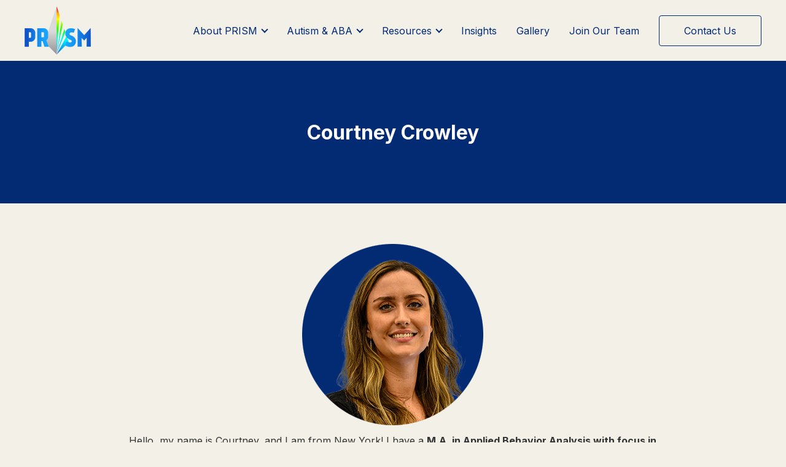

--- FILE ---
content_type: text/html; charset=UTF-8
request_url: https://prismlearningcenter.com/courtney-crowley/
body_size: 21399
content:
<!doctype html>
<html lang="en-US">

<head>
	<meta charset="UTF-8">
<script>
var gform;gform||(document.addEventListener("gform_main_scripts_loaded",function(){gform.scriptsLoaded=!0}),document.addEventListener("gform/theme/scripts_loaded",function(){gform.themeScriptsLoaded=!0}),window.addEventListener("DOMContentLoaded",function(){gform.domLoaded=!0}),gform={domLoaded:!1,scriptsLoaded:!1,themeScriptsLoaded:!1,isFormEditor:()=>"function"==typeof InitializeEditor,callIfLoaded:function(o){return!(!gform.domLoaded||!gform.scriptsLoaded||!gform.themeScriptsLoaded&&!gform.isFormEditor()||(gform.isFormEditor()&&console.warn("The use of gform.initializeOnLoaded() is deprecated in the form editor context and will be removed in Gravity Forms 3.1."),o(),0))},initializeOnLoaded:function(o){gform.callIfLoaded(o)||(document.addEventListener("gform_main_scripts_loaded",()=>{gform.scriptsLoaded=!0,gform.callIfLoaded(o)}),document.addEventListener("gform/theme/scripts_loaded",()=>{gform.themeScriptsLoaded=!0,gform.callIfLoaded(o)}),window.addEventListener("DOMContentLoaded",()=>{gform.domLoaded=!0,gform.callIfLoaded(o)}))},hooks:{action:{},filter:{}},addAction:function(o,r,e,t){gform.addHook("action",o,r,e,t)},addFilter:function(o,r,e,t){gform.addHook("filter",o,r,e,t)},doAction:function(o){gform.doHook("action",o,arguments)},applyFilters:function(o){return gform.doHook("filter",o,arguments)},removeAction:function(o,r){gform.removeHook("action",o,r)},removeFilter:function(o,r,e){gform.removeHook("filter",o,r,e)},addHook:function(o,r,e,t,n){null==gform.hooks[o][r]&&(gform.hooks[o][r]=[]);var d=gform.hooks[o][r];null==n&&(n=r+"_"+d.length),gform.hooks[o][r].push({tag:n,callable:e,priority:t=null==t?10:t})},doHook:function(r,o,e){var t;if(e=Array.prototype.slice.call(e,1),null!=gform.hooks[r][o]&&((o=gform.hooks[r][o]).sort(function(o,r){return o.priority-r.priority}),o.forEach(function(o){"function"!=typeof(t=o.callable)&&(t=window[t]),"action"==r?t.apply(null,e):e[0]=t.apply(null,e)})),"filter"==r)return e[0]},removeHook:function(o,r,t,n){var e;null!=gform.hooks[o][r]&&(e=(e=gform.hooks[o][r]).filter(function(o,r,e){return!!(null!=n&&n!=o.tag||null!=t&&t!=o.priority)}),gform.hooks[o][r]=e)}});
</script>

	<meta name="viewport" content="width=device-width, initial-scale=1">
	<link rel="profile" href="https://gmpg.org/xfn/11">
	<link rel="preconnect" href="https://fonts.googleapis.com">
	<link rel="preconnect" href="https://fonts.gstatic.com" crossorigin>
	<link href="https://fonts.googleapis.com/css2?family=Inter:wght@100..900&display=swap" rel="stylesheet">
	<!-- Google Tag Manager -->
    <script>(function(w,d,s,l,i){w[l]=w[l]||[];w[l].push({'gtm.start':
    new Date().getTime(),event:'gtm.js'});var f=d.getElementsByTagName(s)[0],
    j=d.createElement(s),dl=l!='dataLayer'?'&l='+l:'';j.async=true;j.src=
    'https://www.googletagmanager.com/gtm.js?id='+i+dl;f.parentNode.insertBefore(j,f);
    })(window,document,'script','dataLayer','GTM-W9FH5P9Q');</script>
    <!-- End Google Tag Manager -->
	<meta name='robots' content='index, follow, max-image-preview:large, max-snippet:-1, max-video-preview:-1' />

	<!-- This site is optimized with the Yoast SEO plugin v24.0 - https://yoast.com/wordpress/plugins/seo/ -->
	<title>Courtney Crowley - PRISM Learning Center</title>
	<link rel="canonical" href="https://prismlearningcenter.com/courtney-crowley/" />
	<meta property="og:locale" content="en_US" />
	<meta property="og:type" content="article" />
	<meta property="og:title" content="Courtney Crowley - PRISM Learning Center" />
	<meta property="og:description" content="Hello, my name is Courtney, and I am from New York! I have a&nbsp;M.A. in Applied Behavior Analysis with focus in Autism/BCBA. What drew me into helping people with Autism is that I wanted to help others that were not afforded the same privileges I have been provided throughout my life.&nbsp;Currently, I am a&nbsp;BCBA&nbsp;at&nbsp;PRISM LearningContinue reading &quot;Courtney Crowley&quot;" />
	<meta property="og:url" content="https://prismlearningcenter.com/courtney-crowley/" />
	<meta property="og:site_name" content="PRISM Learning Center" />
	<meta property="article:modified_time" content="2024-04-18T09:41:29+00:00" />
	<meta property="og:image" content="https://prismlearningcenter.com/wp-content/uploads/our-team-profile-img04.png" />
	<meta name="twitter:card" content="summary_large_image" />
	<meta name="twitter:label1" content="Est. reading time" />
	<meta name="twitter:data1" content="1 minute" />
	<script type="application/ld+json" class="yoast-schema-graph">{"@context":"https://schema.org","@graph":[{"@type":"WebPage","@id":"https://prismlearningcenter.com/courtney-crowley/","url":"https://prismlearningcenter.com/courtney-crowley/","name":"Courtney Crowley - PRISM Learning Center","isPartOf":{"@id":"https://prismlearningcenter.com/#website"},"primaryImageOfPage":{"@id":"https://prismlearningcenter.com/courtney-crowley/#primaryimage"},"image":{"@id":"https://prismlearningcenter.com/courtney-crowley/#primaryimage"},"thumbnailUrl":"https://prismlearningcenter.com/wp-content/uploads/our-team-profile-img04.png","datePublished":"2024-04-18T09:40:38+00:00","dateModified":"2024-04-18T09:41:29+00:00","breadcrumb":{"@id":"https://prismlearningcenter.com/courtney-crowley/#breadcrumb"},"inLanguage":"en-US","potentialAction":[{"@type":"ReadAction","target":["https://prismlearningcenter.com/courtney-crowley/"]}]},{"@type":"ImageObject","inLanguage":"en-US","@id":"https://prismlearningcenter.com/courtney-crowley/#primaryimage","url":"https://prismlearningcenter.com/wp-content/uploads/our-team-profile-img04.png","contentUrl":"https://prismlearningcenter.com/wp-content/uploads/our-team-profile-img04.png","width":300,"height":300,"caption":"image of clinical supervisior"},{"@type":"BreadcrumbList","@id":"https://prismlearningcenter.com/courtney-crowley/#breadcrumb","itemListElement":[{"@type":"ListItem","position":1,"name":"Home","item":"https://prismlearningcenter.com/"},{"@type":"ListItem","position":2,"name":"Courtney Crowley"}]},{"@type":"WebSite","@id":"https://prismlearningcenter.com/#website","url":"https://prismlearningcenter.com/","name":"PRISM Learning Center","description":"","publisher":{"@id":"https://prismlearningcenter.com/#organization"},"potentialAction":[{"@type":"SearchAction","target":{"@type":"EntryPoint","urlTemplate":"https://prismlearningcenter.com/?s={search_term_string}"},"query-input":{"@type":"PropertyValueSpecification","valueRequired":true,"valueName":"search_term_string"}}],"inLanguage":"en-US"},{"@type":"Organization","@id":"https://prismlearningcenter.com/#organization","name":"PRISM Learning Center","url":"https://prismlearningcenter.com/","logo":{"@type":"ImageObject","inLanguage":"en-US","@id":"https://prismlearningcenter.com/#/schema/logo/image/","url":"https://prismlearningcenter.com/wp-content/uploads/prism-learning-center-site-logo-img.png","contentUrl":"https://prismlearningcenter.com/wp-content/uploads/prism-learning-center-site-logo-img.png","width":216,"height":158,"caption":"PRISM Learning Center"},"image":{"@id":"https://prismlearningcenter.com/#/schema/logo/image/"}}]}</script>
	<!-- / Yoast SEO plugin. -->


<link rel="alternate" type="application/rss+xml" title="PRISM Learning Center &raquo; Feed" href="https://prismlearningcenter.com/feed/" />
<link rel="alternate" type="application/rss+xml" title="PRISM Learning Center &raquo; Comments Feed" href="https://prismlearningcenter.com/comments/feed/" />
<link rel="alternate" title="oEmbed (JSON)" type="application/json+oembed" href="https://prismlearningcenter.com/wp-json/oembed/1.0/embed?url=https%3A%2F%2Fprismlearningcenter.com%2Fcourtney-crowley%2F" />
<link rel="alternate" title="oEmbed (XML)" type="text/xml+oembed" href="https://prismlearningcenter.com/wp-json/oembed/1.0/embed?url=https%3A%2F%2Fprismlearningcenter.com%2Fcourtney-crowley%2F&#038;format=xml" />
<style id='wp-img-auto-sizes-contain-inline-css'>
img:is([sizes=auto i],[sizes^="auto," i]){contain-intrinsic-size:3000px 1500px}
/*# sourceURL=wp-img-auto-sizes-contain-inline-css */
</style>
<style id='wp-emoji-styles-inline-css'>

	img.wp-smiley, img.emoji {
		display: inline !important;
		border: none !important;
		box-shadow: none !important;
		height: 1em !important;
		width: 1em !important;
		margin: 0 0.07em !important;
		vertical-align: -0.1em !important;
		background: none !important;
		padding: 0 !important;
	}
/*# sourceURL=wp-emoji-styles-inline-css */
</style>
<style id='wp-block-library-inline-css'>
:root{--wp-block-synced-color:#7a00df;--wp-block-synced-color--rgb:122,0,223;--wp-bound-block-color:var(--wp-block-synced-color);--wp-editor-canvas-background:#ddd;--wp-admin-theme-color:#007cba;--wp-admin-theme-color--rgb:0,124,186;--wp-admin-theme-color-darker-10:#006ba1;--wp-admin-theme-color-darker-10--rgb:0,107,160.5;--wp-admin-theme-color-darker-20:#005a87;--wp-admin-theme-color-darker-20--rgb:0,90,135;--wp-admin-border-width-focus:2px}@media (min-resolution:192dpi){:root{--wp-admin-border-width-focus:1.5px}}.wp-element-button{cursor:pointer}:root .has-very-light-gray-background-color{background-color:#eee}:root .has-very-dark-gray-background-color{background-color:#313131}:root .has-very-light-gray-color{color:#eee}:root .has-very-dark-gray-color{color:#313131}:root .has-vivid-green-cyan-to-vivid-cyan-blue-gradient-background{background:linear-gradient(135deg,#00d084,#0693e3)}:root .has-purple-crush-gradient-background{background:linear-gradient(135deg,#34e2e4,#4721fb 50%,#ab1dfe)}:root .has-hazy-dawn-gradient-background{background:linear-gradient(135deg,#faaca8,#dad0ec)}:root .has-subdued-olive-gradient-background{background:linear-gradient(135deg,#fafae1,#67a671)}:root .has-atomic-cream-gradient-background{background:linear-gradient(135deg,#fdd79a,#004a59)}:root .has-nightshade-gradient-background{background:linear-gradient(135deg,#330968,#31cdcf)}:root .has-midnight-gradient-background{background:linear-gradient(135deg,#020381,#2874fc)}:root{--wp--preset--font-size--normal:16px;--wp--preset--font-size--huge:42px}.has-regular-font-size{font-size:1em}.has-larger-font-size{font-size:2.625em}.has-normal-font-size{font-size:var(--wp--preset--font-size--normal)}.has-huge-font-size{font-size:var(--wp--preset--font-size--huge)}.has-text-align-center{text-align:center}.has-text-align-left{text-align:left}.has-text-align-right{text-align:right}.has-fit-text{white-space:nowrap!important}#end-resizable-editor-section{display:none}.aligncenter{clear:both}.items-justified-left{justify-content:flex-start}.items-justified-center{justify-content:center}.items-justified-right{justify-content:flex-end}.items-justified-space-between{justify-content:space-between}.screen-reader-text{border:0;clip-path:inset(50%);height:1px;margin:-1px;overflow:hidden;padding:0;position:absolute;width:1px;word-wrap:normal!important}.screen-reader-text:focus{background-color:#ddd;clip-path:none;color:#444;display:block;font-size:1em;height:auto;left:5px;line-height:normal;padding:15px 23px 14px;text-decoration:none;top:5px;width:auto;z-index:100000}html :where(.has-border-color){border-style:solid}html :where([style*=border-top-color]){border-top-style:solid}html :where([style*=border-right-color]){border-right-style:solid}html :where([style*=border-bottom-color]){border-bottom-style:solid}html :where([style*=border-left-color]){border-left-style:solid}html :where([style*=border-width]){border-style:solid}html :where([style*=border-top-width]){border-top-style:solid}html :where([style*=border-right-width]){border-right-style:solid}html :where([style*=border-bottom-width]){border-bottom-style:solid}html :where([style*=border-left-width]){border-left-style:solid}html :where(img[class*=wp-image-]){height:auto;max-width:100%}:where(figure){margin:0 0 1em}html :where(.is-position-sticky){--wp-admin--admin-bar--position-offset:var(--wp-admin--admin-bar--height,0px)}@media screen and (max-width:600px){html :where(.is-position-sticky){--wp-admin--admin-bar--position-offset:0px}}

/*# sourceURL=wp-block-library-inline-css */
</style><style id='wp-block-image-inline-css'>
.wp-block-image>a,.wp-block-image>figure>a{display:inline-block}.wp-block-image img{box-sizing:border-box;height:auto;max-width:100%;vertical-align:bottom}@media not (prefers-reduced-motion){.wp-block-image img.hide{visibility:hidden}.wp-block-image img.show{animation:show-content-image .4s}}.wp-block-image[style*=border-radius] img,.wp-block-image[style*=border-radius]>a{border-radius:inherit}.wp-block-image.has-custom-border img{box-sizing:border-box}.wp-block-image.aligncenter{text-align:center}.wp-block-image.alignfull>a,.wp-block-image.alignwide>a{width:100%}.wp-block-image.alignfull img,.wp-block-image.alignwide img{height:auto;width:100%}.wp-block-image .aligncenter,.wp-block-image .alignleft,.wp-block-image .alignright,.wp-block-image.aligncenter,.wp-block-image.alignleft,.wp-block-image.alignright{display:table}.wp-block-image .aligncenter>figcaption,.wp-block-image .alignleft>figcaption,.wp-block-image .alignright>figcaption,.wp-block-image.aligncenter>figcaption,.wp-block-image.alignleft>figcaption,.wp-block-image.alignright>figcaption{caption-side:bottom;display:table-caption}.wp-block-image .alignleft{float:left;margin:.5em 1em .5em 0}.wp-block-image .alignright{float:right;margin:.5em 0 .5em 1em}.wp-block-image .aligncenter{margin-left:auto;margin-right:auto}.wp-block-image :where(figcaption){margin-bottom:1em;margin-top:.5em}.wp-block-image.is-style-circle-mask img{border-radius:9999px}@supports ((-webkit-mask-image:none) or (mask-image:none)) or (-webkit-mask-image:none){.wp-block-image.is-style-circle-mask img{border-radius:0;-webkit-mask-image:url('data:image/svg+xml;utf8,<svg viewBox="0 0 100 100" xmlns="http://www.w3.org/2000/svg"><circle cx="50" cy="50" r="50"/></svg>');mask-image:url('data:image/svg+xml;utf8,<svg viewBox="0 0 100 100" xmlns="http://www.w3.org/2000/svg"><circle cx="50" cy="50" r="50"/></svg>');mask-mode:alpha;-webkit-mask-position:center;mask-position:center;-webkit-mask-repeat:no-repeat;mask-repeat:no-repeat;-webkit-mask-size:contain;mask-size:contain}}:root :where(.wp-block-image.is-style-rounded img,.wp-block-image .is-style-rounded img){border-radius:9999px}.wp-block-image figure{margin:0}.wp-lightbox-container{display:flex;flex-direction:column;position:relative}.wp-lightbox-container img{cursor:zoom-in}.wp-lightbox-container img:hover+button{opacity:1}.wp-lightbox-container button{align-items:center;backdrop-filter:blur(16px) saturate(180%);background-color:#5a5a5a40;border:none;border-radius:4px;cursor:zoom-in;display:flex;height:20px;justify-content:center;opacity:0;padding:0;position:absolute;right:16px;text-align:center;top:16px;width:20px;z-index:100}@media not (prefers-reduced-motion){.wp-lightbox-container button{transition:opacity .2s ease}}.wp-lightbox-container button:focus-visible{outline:3px auto #5a5a5a40;outline:3px auto -webkit-focus-ring-color;outline-offset:3px}.wp-lightbox-container button:hover{cursor:pointer;opacity:1}.wp-lightbox-container button:focus{opacity:1}.wp-lightbox-container button:focus,.wp-lightbox-container button:hover,.wp-lightbox-container button:not(:hover):not(:active):not(.has-background){background-color:#5a5a5a40;border:none}.wp-lightbox-overlay{box-sizing:border-box;cursor:zoom-out;height:100vh;left:0;overflow:hidden;position:fixed;top:0;visibility:hidden;width:100%;z-index:100000}.wp-lightbox-overlay .close-button{align-items:center;cursor:pointer;display:flex;justify-content:center;min-height:40px;min-width:40px;padding:0;position:absolute;right:calc(env(safe-area-inset-right) + 16px);top:calc(env(safe-area-inset-top) + 16px);z-index:5000000}.wp-lightbox-overlay .close-button:focus,.wp-lightbox-overlay .close-button:hover,.wp-lightbox-overlay .close-button:not(:hover):not(:active):not(.has-background){background:none;border:none}.wp-lightbox-overlay .lightbox-image-container{height:var(--wp--lightbox-container-height);left:50%;overflow:hidden;position:absolute;top:50%;transform:translate(-50%,-50%);transform-origin:top left;width:var(--wp--lightbox-container-width);z-index:9999999999}.wp-lightbox-overlay .wp-block-image{align-items:center;box-sizing:border-box;display:flex;height:100%;justify-content:center;margin:0;position:relative;transform-origin:0 0;width:100%;z-index:3000000}.wp-lightbox-overlay .wp-block-image img{height:var(--wp--lightbox-image-height);min-height:var(--wp--lightbox-image-height);min-width:var(--wp--lightbox-image-width);width:var(--wp--lightbox-image-width)}.wp-lightbox-overlay .wp-block-image figcaption{display:none}.wp-lightbox-overlay button{background:none;border:none}.wp-lightbox-overlay .scrim{background-color:#fff;height:100%;opacity:.9;position:absolute;width:100%;z-index:2000000}.wp-lightbox-overlay.active{visibility:visible}@media not (prefers-reduced-motion){.wp-lightbox-overlay.active{animation:turn-on-visibility .25s both}.wp-lightbox-overlay.active img{animation:turn-on-visibility .35s both}.wp-lightbox-overlay.show-closing-animation:not(.active){animation:turn-off-visibility .35s both}.wp-lightbox-overlay.show-closing-animation:not(.active) img{animation:turn-off-visibility .25s both}.wp-lightbox-overlay.zoom.active{animation:none;opacity:1;visibility:visible}.wp-lightbox-overlay.zoom.active .lightbox-image-container{animation:lightbox-zoom-in .4s}.wp-lightbox-overlay.zoom.active .lightbox-image-container img{animation:none}.wp-lightbox-overlay.zoom.active .scrim{animation:turn-on-visibility .4s forwards}.wp-lightbox-overlay.zoom.show-closing-animation:not(.active){animation:none}.wp-lightbox-overlay.zoom.show-closing-animation:not(.active) .lightbox-image-container{animation:lightbox-zoom-out .4s}.wp-lightbox-overlay.zoom.show-closing-animation:not(.active) .lightbox-image-container img{animation:none}.wp-lightbox-overlay.zoom.show-closing-animation:not(.active) .scrim{animation:turn-off-visibility .4s forwards}}@keyframes show-content-image{0%{visibility:hidden}99%{visibility:hidden}to{visibility:visible}}@keyframes turn-on-visibility{0%{opacity:0}to{opacity:1}}@keyframes turn-off-visibility{0%{opacity:1;visibility:visible}99%{opacity:0;visibility:visible}to{opacity:0;visibility:hidden}}@keyframes lightbox-zoom-in{0%{transform:translate(calc((-100vw + var(--wp--lightbox-scrollbar-width))/2 + var(--wp--lightbox-initial-left-position)),calc(-50vh + var(--wp--lightbox-initial-top-position))) scale(var(--wp--lightbox-scale))}to{transform:translate(-50%,-50%) scale(1)}}@keyframes lightbox-zoom-out{0%{transform:translate(-50%,-50%) scale(1);visibility:visible}99%{visibility:visible}to{transform:translate(calc((-100vw + var(--wp--lightbox-scrollbar-width))/2 + var(--wp--lightbox-initial-left-position)),calc(-50vh + var(--wp--lightbox-initial-top-position))) scale(var(--wp--lightbox-scale));visibility:hidden}}
/*# sourceURL=https://prismlearningcenter.com/wp-includes/blocks/image/style.min.css */
</style>
<style id='wp-block-spacer-inline-css'>
.wp-block-spacer{clear:both}
/*# sourceURL=https://prismlearningcenter.com/wp-includes/blocks/spacer/style.min.css */
</style>
<style id='global-styles-inline-css'>
:root{--wp--preset--aspect-ratio--square: 1;--wp--preset--aspect-ratio--4-3: 4/3;--wp--preset--aspect-ratio--3-4: 3/4;--wp--preset--aspect-ratio--3-2: 3/2;--wp--preset--aspect-ratio--2-3: 2/3;--wp--preset--aspect-ratio--16-9: 16/9;--wp--preset--aspect-ratio--9-16: 9/16;--wp--preset--color--black: #000000;--wp--preset--color--cyan-bluish-gray: #abb8c3;--wp--preset--color--white: #ffffff;--wp--preset--color--pale-pink: #f78da7;--wp--preset--color--vivid-red: #cf2e2e;--wp--preset--color--luminous-vivid-orange: #ff6900;--wp--preset--color--luminous-vivid-amber: #fcb900;--wp--preset--color--light-green-cyan: #7bdcb5;--wp--preset--color--vivid-green-cyan: #00d084;--wp--preset--color--pale-cyan-blue: #8ed1fc;--wp--preset--color--vivid-cyan-blue: #0693e3;--wp--preset--color--vivid-purple: #9b51e0;--wp--preset--color--background: #ffffff;--wp--preset--color--foreground: #404040;--wp--preset--color--primary: #b91c1c;--wp--preset--color--secondary: #15803d;--wp--preset--color--tertiary: #0369a1;--wp--preset--gradient--vivid-cyan-blue-to-vivid-purple: linear-gradient(135deg,rgb(6,147,227) 0%,rgb(155,81,224) 100%);--wp--preset--gradient--light-green-cyan-to-vivid-green-cyan: linear-gradient(135deg,rgb(122,220,180) 0%,rgb(0,208,130) 100%);--wp--preset--gradient--luminous-vivid-amber-to-luminous-vivid-orange: linear-gradient(135deg,rgb(252,185,0) 0%,rgb(255,105,0) 100%);--wp--preset--gradient--luminous-vivid-orange-to-vivid-red: linear-gradient(135deg,rgb(255,105,0) 0%,rgb(207,46,46) 100%);--wp--preset--gradient--very-light-gray-to-cyan-bluish-gray: linear-gradient(135deg,rgb(238,238,238) 0%,rgb(169,184,195) 100%);--wp--preset--gradient--cool-to-warm-spectrum: linear-gradient(135deg,rgb(74,234,220) 0%,rgb(151,120,209) 20%,rgb(207,42,186) 40%,rgb(238,44,130) 60%,rgb(251,105,98) 80%,rgb(254,248,76) 100%);--wp--preset--gradient--blush-light-purple: linear-gradient(135deg,rgb(255,206,236) 0%,rgb(152,150,240) 100%);--wp--preset--gradient--blush-bordeaux: linear-gradient(135deg,rgb(254,205,165) 0%,rgb(254,45,45) 50%,rgb(107,0,62) 100%);--wp--preset--gradient--luminous-dusk: linear-gradient(135deg,rgb(255,203,112) 0%,rgb(199,81,192) 50%,rgb(65,88,208) 100%);--wp--preset--gradient--pale-ocean: linear-gradient(135deg,rgb(255,245,203) 0%,rgb(182,227,212) 50%,rgb(51,167,181) 100%);--wp--preset--gradient--electric-grass: linear-gradient(135deg,rgb(202,248,128) 0%,rgb(113,206,126) 100%);--wp--preset--gradient--midnight: linear-gradient(135deg,rgb(2,3,129) 0%,rgb(40,116,252) 100%);--wp--preset--font-size--small: 13px;--wp--preset--font-size--medium: 20px;--wp--preset--font-size--large: 36px;--wp--preset--font-size--x-large: 42px;--wp--preset--spacing--20: 0.44rem;--wp--preset--spacing--30: 0.67rem;--wp--preset--spacing--40: 1rem;--wp--preset--spacing--50: 1.5rem;--wp--preset--spacing--60: 2.25rem;--wp--preset--spacing--70: 3.38rem;--wp--preset--spacing--80: 5.06rem;--wp--preset--shadow--natural: 6px 6px 9px rgba(0, 0, 0, 0.2);--wp--preset--shadow--deep: 12px 12px 50px rgba(0, 0, 0, 0.4);--wp--preset--shadow--sharp: 6px 6px 0px rgba(0, 0, 0, 0.2);--wp--preset--shadow--outlined: 6px 6px 0px -3px rgb(255, 255, 255), 6px 6px rgb(0, 0, 0);--wp--preset--shadow--crisp: 6px 6px 0px rgb(0, 0, 0);}:root { --wp--style--global--content-size: 40rem;--wp--style--global--wide-size: 60rem; }:where(body) { margin: 0; }.wp-site-blocks > .alignleft { float: left; margin-right: 2em; }.wp-site-blocks > .alignright { float: right; margin-left: 2em; }.wp-site-blocks > .aligncenter { justify-content: center; margin-left: auto; margin-right: auto; }:where(.is-layout-flex){gap: 0.5em;}:where(.is-layout-grid){gap: 0.5em;}.is-layout-flow > .alignleft{float: left;margin-inline-start: 0;margin-inline-end: 2em;}.is-layout-flow > .alignright{float: right;margin-inline-start: 2em;margin-inline-end: 0;}.is-layout-flow > .aligncenter{margin-left: auto !important;margin-right: auto !important;}.is-layout-constrained > .alignleft{float: left;margin-inline-start: 0;margin-inline-end: 2em;}.is-layout-constrained > .alignright{float: right;margin-inline-start: 2em;margin-inline-end: 0;}.is-layout-constrained > .aligncenter{margin-left: auto !important;margin-right: auto !important;}.is-layout-constrained > :where(:not(.alignleft):not(.alignright):not(.alignfull)){max-width: var(--wp--style--global--content-size);margin-left: auto !important;margin-right: auto !important;}.is-layout-constrained > .alignwide{max-width: var(--wp--style--global--wide-size);}body .is-layout-flex{display: flex;}.is-layout-flex{flex-wrap: wrap;align-items: center;}.is-layout-flex > :is(*, div){margin: 0;}body .is-layout-grid{display: grid;}.is-layout-grid > :is(*, div){margin: 0;}body{padding-top: 0px;padding-right: 0px;padding-bottom: 0px;padding-left: 0px;}a:where(:not(.wp-element-button)){text-decoration: underline;}:root :where(.wp-element-button, .wp-block-button__link){background-color: #32373c;border-width: 0;color: #fff;font-family: inherit;font-size: inherit;font-style: inherit;font-weight: inherit;letter-spacing: inherit;line-height: inherit;padding-top: calc(0.667em + 2px);padding-right: calc(1.333em + 2px);padding-bottom: calc(0.667em + 2px);padding-left: calc(1.333em + 2px);text-decoration: none;text-transform: inherit;}.has-black-color{color: var(--wp--preset--color--black) !important;}.has-cyan-bluish-gray-color{color: var(--wp--preset--color--cyan-bluish-gray) !important;}.has-white-color{color: var(--wp--preset--color--white) !important;}.has-pale-pink-color{color: var(--wp--preset--color--pale-pink) !important;}.has-vivid-red-color{color: var(--wp--preset--color--vivid-red) !important;}.has-luminous-vivid-orange-color{color: var(--wp--preset--color--luminous-vivid-orange) !important;}.has-luminous-vivid-amber-color{color: var(--wp--preset--color--luminous-vivid-amber) !important;}.has-light-green-cyan-color{color: var(--wp--preset--color--light-green-cyan) !important;}.has-vivid-green-cyan-color{color: var(--wp--preset--color--vivid-green-cyan) !important;}.has-pale-cyan-blue-color{color: var(--wp--preset--color--pale-cyan-blue) !important;}.has-vivid-cyan-blue-color{color: var(--wp--preset--color--vivid-cyan-blue) !important;}.has-vivid-purple-color{color: var(--wp--preset--color--vivid-purple) !important;}.has-background-color{color: var(--wp--preset--color--background) !important;}.has-foreground-color{color: var(--wp--preset--color--foreground) !important;}.has-primary-color{color: var(--wp--preset--color--primary) !important;}.has-secondary-color{color: var(--wp--preset--color--secondary) !important;}.has-tertiary-color{color: var(--wp--preset--color--tertiary) !important;}.has-black-background-color{background-color: var(--wp--preset--color--black) !important;}.has-cyan-bluish-gray-background-color{background-color: var(--wp--preset--color--cyan-bluish-gray) !important;}.has-white-background-color{background-color: var(--wp--preset--color--white) !important;}.has-pale-pink-background-color{background-color: var(--wp--preset--color--pale-pink) !important;}.has-vivid-red-background-color{background-color: var(--wp--preset--color--vivid-red) !important;}.has-luminous-vivid-orange-background-color{background-color: var(--wp--preset--color--luminous-vivid-orange) !important;}.has-luminous-vivid-amber-background-color{background-color: var(--wp--preset--color--luminous-vivid-amber) !important;}.has-light-green-cyan-background-color{background-color: var(--wp--preset--color--light-green-cyan) !important;}.has-vivid-green-cyan-background-color{background-color: var(--wp--preset--color--vivid-green-cyan) !important;}.has-pale-cyan-blue-background-color{background-color: var(--wp--preset--color--pale-cyan-blue) !important;}.has-vivid-cyan-blue-background-color{background-color: var(--wp--preset--color--vivid-cyan-blue) !important;}.has-vivid-purple-background-color{background-color: var(--wp--preset--color--vivid-purple) !important;}.has-background-background-color{background-color: var(--wp--preset--color--background) !important;}.has-foreground-background-color{background-color: var(--wp--preset--color--foreground) !important;}.has-primary-background-color{background-color: var(--wp--preset--color--primary) !important;}.has-secondary-background-color{background-color: var(--wp--preset--color--secondary) !important;}.has-tertiary-background-color{background-color: var(--wp--preset--color--tertiary) !important;}.has-black-border-color{border-color: var(--wp--preset--color--black) !important;}.has-cyan-bluish-gray-border-color{border-color: var(--wp--preset--color--cyan-bluish-gray) !important;}.has-white-border-color{border-color: var(--wp--preset--color--white) !important;}.has-pale-pink-border-color{border-color: var(--wp--preset--color--pale-pink) !important;}.has-vivid-red-border-color{border-color: var(--wp--preset--color--vivid-red) !important;}.has-luminous-vivid-orange-border-color{border-color: var(--wp--preset--color--luminous-vivid-orange) !important;}.has-luminous-vivid-amber-border-color{border-color: var(--wp--preset--color--luminous-vivid-amber) !important;}.has-light-green-cyan-border-color{border-color: var(--wp--preset--color--light-green-cyan) !important;}.has-vivid-green-cyan-border-color{border-color: var(--wp--preset--color--vivid-green-cyan) !important;}.has-pale-cyan-blue-border-color{border-color: var(--wp--preset--color--pale-cyan-blue) !important;}.has-vivid-cyan-blue-border-color{border-color: var(--wp--preset--color--vivid-cyan-blue) !important;}.has-vivid-purple-border-color{border-color: var(--wp--preset--color--vivid-purple) !important;}.has-background-border-color{border-color: var(--wp--preset--color--background) !important;}.has-foreground-border-color{border-color: var(--wp--preset--color--foreground) !important;}.has-primary-border-color{border-color: var(--wp--preset--color--primary) !important;}.has-secondary-border-color{border-color: var(--wp--preset--color--secondary) !important;}.has-tertiary-border-color{border-color: var(--wp--preset--color--tertiary) !important;}.has-vivid-cyan-blue-to-vivid-purple-gradient-background{background: var(--wp--preset--gradient--vivid-cyan-blue-to-vivid-purple) !important;}.has-light-green-cyan-to-vivid-green-cyan-gradient-background{background: var(--wp--preset--gradient--light-green-cyan-to-vivid-green-cyan) !important;}.has-luminous-vivid-amber-to-luminous-vivid-orange-gradient-background{background: var(--wp--preset--gradient--luminous-vivid-amber-to-luminous-vivid-orange) !important;}.has-luminous-vivid-orange-to-vivid-red-gradient-background{background: var(--wp--preset--gradient--luminous-vivid-orange-to-vivid-red) !important;}.has-very-light-gray-to-cyan-bluish-gray-gradient-background{background: var(--wp--preset--gradient--very-light-gray-to-cyan-bluish-gray) !important;}.has-cool-to-warm-spectrum-gradient-background{background: var(--wp--preset--gradient--cool-to-warm-spectrum) !important;}.has-blush-light-purple-gradient-background{background: var(--wp--preset--gradient--blush-light-purple) !important;}.has-blush-bordeaux-gradient-background{background: var(--wp--preset--gradient--blush-bordeaux) !important;}.has-luminous-dusk-gradient-background{background: var(--wp--preset--gradient--luminous-dusk) !important;}.has-pale-ocean-gradient-background{background: var(--wp--preset--gradient--pale-ocean) !important;}.has-electric-grass-gradient-background{background: var(--wp--preset--gradient--electric-grass) !important;}.has-midnight-gradient-background{background: var(--wp--preset--gradient--midnight) !important;}.has-small-font-size{font-size: var(--wp--preset--font-size--small) !important;}.has-medium-font-size{font-size: var(--wp--preset--font-size--medium) !important;}.has-large-font-size{font-size: var(--wp--preset--font-size--large) !important;}.has-x-large-font-size{font-size: var(--wp--preset--font-size--x-large) !important;}
/*# sourceURL=global-styles-inline-css */
</style>

<link rel='stylesheet' id='grw-public-main-css-css' href='https://prismlearningcenter.com/wp-content/plugins/widget-google-reviews/assets/css/public-main.css?ver=5.0' media='all' />
<link rel='stylesheet' id='prismlearningcenter-slick-css-css' href='https://prismlearningcenter.com/wp-content/themes/prismlearningcenter/theme/vendors/slick/slick.css?ver=6.9' media='all' />
<link rel='stylesheet' id='prismlearningcenter-fancybox-css-css' href='https://prismlearningcenter.com/wp-content/themes/prismlearningcenter/theme/vendors/fancybox/jquery.fancybox.min.css?ver=6.9' media='all' />
<link rel='stylesheet' id='prismlearningcenter-aos-css-css' href='https://prismlearningcenter.com/wp-content/themes/prismlearningcenter/theme/vendors/aos/aos.css?ver=6.9' media='all' />
<link rel='stylesheet' id='prismlearningcenter-style-css' href='https://prismlearningcenter.com/wp-content/themes/prismlearningcenter/theme/style.css?ver=0.1.0' media='all' />
<link rel='stylesheet' id='wp-block-paragraph-css' href='https://prismlearningcenter.com/wp-includes/blocks/paragraph/style.min.css?ver=6.9' media='all' />
<script defer="defer" src="https://prismlearningcenter.com/wp-content/plugins/widget-google-reviews/assets/js/public-main.js?ver=5.0" id="grw-public-main-js-js"></script>
<script src="https://prismlearningcenter.com/wp-includes/js/jquery/jquery.min.js?ver=3.7.1" id="jquery-core-js"></script>
<script src="https://prismlearningcenter.com/wp-includes/js/jquery/jquery-migrate.min.js?ver=3.4.1" id="jquery-migrate-js"></script>
<link rel="https://api.w.org/" href="https://prismlearningcenter.com/wp-json/" /><link rel="alternate" title="JSON" type="application/json" href="https://prismlearningcenter.com/wp-json/wp/v2/pages/132" /><link rel="EditURI" type="application/rsd+xml" title="RSD" href="https://prismlearningcenter.com/xmlrpc.php?rsd" />
<meta name="generator" content="WordPress 6.9" />
<link rel='shortlink' href='https://prismlearningcenter.com/?p=132' />
<link rel="icon" href="https://prismlearningcenter.com/wp-content/uploads/prism-learning-center-favicon-150x150.png" sizes="32x32" />
<link rel="icon" href="https://prismlearningcenter.com/wp-content/uploads/prism-learning-center-favicon.png" sizes="192x192" />
<link rel="apple-touch-icon" href="https://prismlearningcenter.com/wp-content/uploads/prism-learning-center-favicon.png" />
<meta name="msapplication-TileImage" content="https://prismlearningcenter.com/wp-content/uploads/prism-learning-center-favicon.png" />
		<style id="wp-custom-css">
			.page-template-tpl-what-we-do .leading-5 a.more-link {
    margin-top: 5px;
    padding-top: 5px;
    display: inline-block;
}

.page-template-tpl-what-we-do .leading-5 a.more-link:hover {
    text-decoration: none;
}

h1, .h1 {
  font-size: 1.15rem;
}

.page-template-default h1.wp-block-heading {
    font-size: 40px;
}

.page-template-default h2.wp-block-heading {
    font-size: 30px;
}

@media (max-width: 767px){
	
.page-template-default h1.wp-block-heading {
    font-size: 24px;
}

.page-template-default h2.wp-block-heading {
    font-size: 18px;
}
}		</style>
		</head>

<body class="wp-singular page-template page-template-template-pages page-template-tpl-team-single page-template-template-pagestpl-team-single-php page page-id-132 wp-embed-responsive wp-theme-prismlearningcentertheme">
    <!-- Google Tag Manager (noscript) -->
    <noscript><iframe src="https://www.googletagmanager.com/ns.html?id=GTM-W9FH5P9Q"
    height="0" width="0" style="display:none;visibility:hidden"></iframe></noscript>
    <!-- End Google Tag Manager (noscript) -->
	
	<div class="site-wrapper">

		
<header class="site-header border-b border-solid border-b-primary">
    <div class="navbar-overlay opacity-0 invisible [&.show]:opacity-100 [&.show]:visible fixed inset-0 z-[998]"></div>
    <div class="container site-header-nav py-2.5 flex justify-between items-center">
        <a href="https://prismlearningcenter.com" class="mr-6 mb-0 inline-block leading-[1] navbar-brand max-w-24 lg:max-w-[108px]">
            <picture class="mb-0">
                <source srcset="https://prismlearningcenter.com/wp-content/uploads/prism-learning-center-site-logo-img.png" type="image/png">
                <img width="249" height="160" src="https://prismlearningcenter.com/wp-content/uploads/prism-learning-center-site-logo-img.png" loading="lazy" alt="Prism Learning Center">
            </picture>
        </a>

        <div class="navbar-collapse">
            <div id="nav-pri" class="menu-primary-menu-container"><ul id="menu-primary-menu" class="nav navbar-nav" itemscope itemtype="http://www.schema.org/SiteNavigationElement"><li  id="menu-item-20" class="menu-item menu-item-type-custom menu-item-object-custom menu-item-home menu-item-has-children dropdown menu-item-20 nav-item"><a href="https://prismlearningcenter.com/#aboutPrism" class="nav-link" id="menu-item-dropdown-20" aria-haspopup="true" aria-expanded="false"><span itemprop="name">About PRISM</span></a><i class="caret"></i>
<ul class="dropdown-menu" aria-labelledby="menu-item-dropdown-20">
	<li  id="menu-item-468" class="menu-item menu-item-type-post_type menu-item-object-page menu-item-468 nav-item"><a itemprop="url" href="https://prismlearningcenter.com/testimonials/" class="dropdown-item"><span itemprop="name">Testimonials</span></a></li>
</ul>
</li>
<li  id="menu-item-296" class="menu-item menu-item-type-post_type menu-item-object-page menu-item-has-children dropdown menu-item-296 nav-item"><a href="https://prismlearningcenter.com/what-is-autism/" class="nav-link" id="menu-item-dropdown-296" aria-haspopup="true" aria-expanded="false"><span itemprop="name">Autism &#038; ABA</span></a><i class="caret"></i>
<ul class="dropdown-menu" aria-labelledby="menu-item-dropdown-296">
	<li  id="menu-item-289" class="menu-item menu-item-type-post_type menu-item-object-page menu-item-289 nav-item"><a itemprop="url" href="https://prismlearningcenter.com/what-is-autism/" class="dropdown-item"><span itemprop="name">About Autism</span></a></li>
	<li  id="menu-item-290" class="menu-item menu-item-type-post_type menu-item-object-page menu-item-290 nav-item"><a itemprop="url" href="https://prismlearningcenter.com/about-aba/" class="dropdown-item"><span itemprop="name">The Impact of ABA Therapy on Autism</span></a></li>
	<li  id="menu-item-291" class="menu-item menu-item-type-post_type menu-item-object-page menu-item-has-children dropdown menu-item-291 nav-item"><a itemprop="url" href="https://prismlearningcenter.com/what-we-do/" class="dropdown-item"><span itemprop="name">What We Do</span></a><i class="caret"></i>
	<ul class="dropdown-menu" aria-labelledby="menu-item-dropdown-296">
		<li  id="menu-item-637" class="menu-item menu-item-type-post_type menu-item-object-page menu-item-637 nav-item"><a itemprop="url" href="https://prismlearningcenter.com/what-we-do/generality-aba/" class="dropdown-item"><span itemprop="name">Generality ABA</span></a></li>
		<li  id="menu-item-638" class="menu-item menu-item-type-post_type menu-item-object-page menu-item-638 nav-item"><a itemprop="url" href="https://prismlearningcenter.com/what-we-do/aba-behavior-technician/" class="dropdown-item"><span itemprop="name">ABA Behavior Technician</span></a></li>
		<li  id="menu-item-641" class="menu-item menu-item-type-post_type menu-item-object-page menu-item-641 nav-item"><a itemprop="url" href="https://prismlearningcenter.com/what-we-do/early-autism-services/" class="dropdown-item"><span itemprop="name">Early Autism Services</span></a></li>
		<li  id="menu-item-639" class="menu-item menu-item-type-post_type menu-item-object-page menu-item-639 nav-item"><a itemprop="url" href="https://prismlearningcenter.com/what-we-do/aba-conceptually-systematic/" class="dropdown-item"><span itemprop="name">ABA Conceptually Systematic</span></a></li>
		<li  id="menu-item-640" class="menu-item menu-item-type-post_type menu-item-object-page menu-item-640 nav-item"><a itemprop="url" href="https://prismlearningcenter.com/what-we-do/applied-behavior-analysis-early-intervention/" class="dropdown-item"><span itemprop="name">ABA Behavioral Analysis Early Intervention</span></a></li>
		<li  id="menu-item-694" class="menu-item menu-item-type-post_type menu-item-object-page menu-item-694 nav-item"><a itemprop="url" href="https://prismlearningcenter.com/what-we-do/speech-therapy-services/" class="dropdown-item"><span itemprop="name">Speech Therapy Services</span></a></li>
	</ul>
</li>
</ul>
</li>
<li  id="menu-item-292" class="menu-item menu-item-type-post_type menu-item-object-page menu-item-has-children dropdown menu-item-292 nav-item"><a href="https://prismlearningcenter.com/resources/" class="nav-link" id="menu-item-dropdown-292" aria-haspopup="true" aria-expanded="false"><span itemprop="name">Resources</span></a><i class="caret"></i>
<ul class="dropdown-menu" aria-labelledby="menu-item-dropdown-292">
	<li  id="menu-item-508" class="menu-item menu-item-type-post_type menu-item-object-resources menu-item-508 nav-item"><a itemprop="url" href="https://prismlearningcenter.com/resources/autism-glossary/" class="dropdown-item"><span itemprop="name">Autism Glossary</span></a></li>
	<li  id="menu-item-509" class="menu-item menu-item-type-post_type menu-item-object-resources menu-item-509 nav-item"><a itemprop="url" href="https://prismlearningcenter.com/resources/autism-safety-checklist/" class="dropdown-item"><span itemprop="name">Autism Safety Checklist</span></a></li>
</ul>
</li>
<li  id="menu-item-293" class="menu-item menu-item-type-post_type_archive menu-item-object-ss_insight menu-item-293 nav-item"><a itemprop="url" href="https://prismlearningcenter.com/insights/" class="nav-link"><span itemprop="name">Insights</span></a></li>
<li  id="menu-item-27" class="menu-item menu-item-type-custom menu-item-object-custom menu-item-home menu-item-27 nav-item"><a itemprop="url" href="https://prismlearningcenter.com/#abaMemberGalleries" class="nav-link"><span itemprop="name">Gallery</span></a></li>
<li  id="menu-item-294" class="menu-item menu-item-type-post_type menu-item-object-page menu-item-294 nav-item"><a itemprop="url" href="https://prismlearningcenter.com/join-our-team/" class="nav-link"><span itemprop="name">Join Our Team</span></a></li>
</ul></div> <!-- / .navigation -->
                            <div class="max-xl:mx-2 xl:ml-8 2xl:ml-10 max-xl:mt-4">
                    <a href="/contact-us/" class="btn max-xl:w-full">Contact Us</a>
                </div>
                    </div>
        <button class="navbar-toggler collapsed ml-4 sm:ml-6 xl:ml-8 2xl:ml-10 xl:hidden" type="button">
            <span></span>
            <span></span>
            <span></span>
        </button>
    </div>
</header>
<!-- /.site-header -->
		<main class="site-content">
<section>
    <div class="bg-primary text-white title-white text-center py-16 sm:py-24">
        <div class="container">
            <h1 class="mb-0 h2 2xl:text-[2.1875rem]">Courtney Crowley</h1>        </div>
    </div>
    <div class="container !max-w-[940px] pt-14 lg:pt-16 content-primary py-12 lg:py-16 2xl:py-24">
        
<figure class="wp-block-image size-full"><img fetchpriority="high" decoding="async" width="300" height="300" src="https://prismlearningcenter.com/wp-content/uploads/our-team-profile-img04.png" alt="" class="wp-image-108" srcset="https://prismlearningcenter.com/wp-content/uploads/our-team-profile-img04.png 300w, https://prismlearningcenter.com/wp-content/uploads/our-team-profile-img04-150x150.png 150w" sizes="(max-width: 300px) 100vw, 300px" /></figure>



<p>Hello, my name is Courtney, and I am from New York! I have a&nbsp;<strong>M.A. in Applied Behavior Analysis with focus in Autism/BCBA.</strong></p>



<div style="height:16px" aria-hidden="true" class="wp-block-spacer"></div>



<figure class="wp-block-image size-full"><img decoding="async" width="480" height="87" src="https://prismlearningcenter.com/wp-content/uploads/team-single-courtney-crowley-page-img01.png" alt="" class="wp-image-135" srcset="https://prismlearningcenter.com/wp-content/uploads/team-single-courtney-crowley-page-img01.png 480w, https://prismlearningcenter.com/wp-content/uploads/team-single-courtney-crowley-page-img01-300x54.png 300w" sizes="(max-width: 480px) 100vw, 480px" /></figure>



<div style="height:16px" aria-hidden="true" class="wp-block-spacer"></div>



<p>What drew me into helping people with Autism is that I wanted to help others that were not afforded the same privileges I have been provided throughout my life.&nbsp;Currently, I am a&nbsp;<strong>BCBA</strong>&nbsp;at&nbsp;<em>PRISM Learning Center.&nbsp;</em>My duties involve<em>&nbsp;</em>providing training to staff, supervising staff implementing treatment plans, reviewing progress for programming and goals.</p>



<p>Before my time here at PLC, I worked for respite care and community habilitation. I have previously worked as a therapist in homes, schools, camps, and clinics. Additionally, I worked as a court-appointed special advocate for children.</p>



<p>Here at PLC, I find that I get the most enjoyment from collaborating with like-minded BCBAs.</p>



<p>My advice to others that are new to the profession of working with autistic individuals is to find a skill or activity that you enjoy teaching early on so you don’t feel like you are starting over each time you start with new students.</p>



<div style="height:16px" aria-hidden="true" class="wp-block-spacer"></div>



<figure class="wp-block-image size-full"><img decoding="async" width="480" height="86" src="https://prismlearningcenter.com/wp-content/uploads/team-single-courtney-crowley-page-img02.png" alt="" class="wp-image-136" srcset="https://prismlearningcenter.com/wp-content/uploads/team-single-courtney-crowley-page-img02.png 480w, https://prismlearningcenter.com/wp-content/uploads/team-single-courtney-crowley-page-img02-300x54.png 300w" sizes="(max-width: 480px) 100vw, 480px" /></figure>
    </div>
</section>


</main><!-- .site-content -->


<footer class="site-footer list-no-style py-12 lg:py-14 border-t border-solid border-t-primary">
    <div class="container flex flex-wrap text-primary leading-[1.3] gap-y-8 max-sm:text-center [&_a:not(.btn)]:no-underline [&_a:not(.btn):hover]:underline [&_a:not(.btn):hover]:opacity-100">
        <div class="flex-[0_0_auto] w-full lg:w-[29%] xl:w-[38%] lg:pr-4">
            <a href="https://prismlearningcenter.com" class="mb-0 inline-block leading-none navbar-brand max-w-[105px] sm:max-w-[160px] 2xl:max-w-[185px]">
                <picture class="mb-0">
                    <source srcset="https://prismlearningcenter.com/wp-content/uploads/prism-learning-center-site-logo-img.png" type="image/png">
                    <img width="216" height="158" src="https://prismlearningcenter.com/wp-content/uploads/prism-learning-center-site-logo-img.png" loading="lazy" alt="Prism Learning Center">
                </picture>
            </a>
        </div>
        <div class="flex-[0_0_auto] w-full md:w-[30%] lg:w-[21%] xl:w-1/5 lg:pr-4">
            <strong class="mb-4 2xl:mb-5 block">Autism & ABA</strong>
            <div class="[&_ul]:space-y-4 2xl:[&_ul]:space-y-5">
                <ul id="menu-footer-autism-aba" class="" itemscope itemtype="http://www.schema.org/SiteNavigationElement"><li  id="menu-item-285" class="menu-item menu-item-type-post_type menu-item-object-page menu-item-285 nav-item"><a itemprop="url" href="https://prismlearningcenter.com/what-is-autism/" class="nav-link"><span itemprop="name">About Autism</span></a></li>
<li  id="menu-item-282" class="menu-item menu-item-type-post_type menu-item-object-page menu-item-282 nav-item"><a itemprop="url" href="https://prismlearningcenter.com/about-aba/" class="nav-link"><span itemprop="name">The Impact of ABA Therapy on Autism</span></a></li>
<li  id="menu-item-283" class="menu-item menu-item-type-post_type menu-item-object-page menu-item-283 nav-item"><a itemprop="url" href="https://prismlearningcenter.com/what-we-do/" class="nav-link"><span itemprop="name">Our Approach to ABA Therapy</span></a></li>
</ul>            </div>
        </div>
        <div class="flex-[0_0_auto] w-full md:w-[30%] lg:w-[21%] xl:w-1/5 lg:pr-4">
            <strong class="mb-4 2xl:mb-5 block">About Us</strong>
            <div class="[&_ul]:space-y-4 mb-4 2xl:[&_ul]:space-y-5 2xl:mb-5">
                <ul id="menu-footer-2-about-us" class="" itemscope itemtype="http://www.schema.org/SiteNavigationElement"><li  id="menu-item-286" class="menu-item menu-item-type-custom menu-item-object-custom menu-item-home menu-item-286 nav-item"><a itemprop="url" href="https://prismlearningcenter.com/#aboutPrism" class="nav-link"><span itemprop="name">About PRISM</span></a></li>
</ul>            </div>
            <strong class="mb-4 2xl:mb-5 block">Resources</strong>
            <div class="[&_ul]:space-y-4 2xl:[&_ul]:space-y-5">
                <ul id="menu-footer-3-resources" class="" itemscope itemtype="http://www.schema.org/SiteNavigationElement"><li  id="menu-item-287" class="menu-item menu-item-type-post_type_archive menu-item-object-ss_insight menu-item-287 nav-item"><a itemprop="url" href="https://prismlearningcenter.com/insights/" class="nav-link"><span itemprop="name">Insights</span></a></li>
<li  id="menu-item-288" class="menu-item menu-item-type-post_type menu-item-object-page menu-item-288 nav-item"><a itemprop="url" href="https://prismlearningcenter.com/join-our-team/" class="nav-link"><span itemprop="name">ABA Therapy Career Opportunities in New Jersey</span></a></li>
</ul>            </div>
        </div>
        <div class="flex-[0_0_auto] w-full md:w-[40%] lg:w-[29%] xl:w-[22%]">
            <strong class="mb-4 2xl:mb-5 block">Contacts</strong>
            <div class="[&_ul]:space-y-4 2xl:[&_ul]:space-y-5">
                <ul>
                                            <li>
                            Phone <a href="tel:973-558-0105">973-558-0105</a>
                        </li>
                                                                <li>
                            Email <br><a href="mailto:office@prismlearningcenter.com" class="max-lg:break-all inline-block">office@prismlearningcenter.com</a>
                        </li>
                                                                <li>
                            <p>217 Brook Avenue, Suite 201,<br />
Passaic NJ 07055</p>
<p>© All Rights Reserved. </p>
                        </li>
                                    </ul>
            </div>
            <div class="mt-9 [&_ul]:flex max-sm:[&_ul]:justify-center [&_ul]:space-x-2">
                <ul>
                                        <li>
                        <a href="https://www.facebook.com/prismlearningcenternj" target="_blank" class="inline-block leading-none hover:brightness-75">
                            <figure class="mb-0">
                                <img src="https://prismlearningcenter.com/wp-content/themes/prismlearningcenter/theme/images/fb.svg" loading="lazy" alt="Facebook">
                            </figure>
                        </a>
                    </li>
                                                            <li>
                        <a href="https://twitter.com/i/flow/login?redirect_after_login=%2Fprism_center" target="_blank" class="inline-block leading-none hover:brightness-75">
                            <figure class="mb-0">
                                <img src="https://prismlearningcenter.com/wp-content/themes/prismlearningcenter/theme/images/twitter.svg" loading="lazy" alt="Twitter">
                            </figure>
                        </a>
                    </li>
                                                            <li>
                        <a href="https://www.instagram.com/prism_learning_center/" target="_blank" class="inline-block leading-none hover:brightness-75">
                            <figure class="mb-0">
                                <img src="https://prismlearningcenter.com/wp-content/themes/prismlearningcenter/theme/images/insta.svg" loading="lazy" alt="Instagram">
                            </figure>
                        </a>
                    </li>
                                                            <li>
                        <a href="https://www.linkedin.com/company/prismlearningcenter/" target="_blank" class="inline-block leading-none hover:brightness-75">
                            <figure class="mb-0">
                                <img src="https://prismlearningcenter.com/wp-content/themes/prismlearningcenter/theme/images/linkedin.svg" loading="lazy" alt="Linkedin">
                            </figure>
                        </a>
                    </li>
                                    </ul>
            </div>
        </div>
    </div>
</footer>
<!-- /.site-footer -->
<!-- job application popup start -->
<div style="display: none;" id="applicationFormPopup" class="bg-primary title-white text-white max-w-[875px] w-full pt-14 pb-8 md:py-16 px-4 sm:px-16 md:px-24 lg:[&_.fancybox-button]:inline-flex lg:[&_.fancybox-button]:justify-center lg:[&_.fancybox-button]:items-center lg:[&_.fancybox-button]:p-1.5 lg:[&_.fancybox-button]:mt-4 lg:[&_.fancybox-button]:mr-4 [&_.fancybox-button]:transition-all [&_.fancybox-button]:duration-300 lg:[&_.fancybox-button:hover]:rotate-180 lg:[&_.fancybox-button_svg]:w-10 lg:[&_.fancybox-button_svg]:h-10">
    <div class="mx-auto max-w-[530px]">
        <div class="text-center mb-6 sm:mb-8">
            <strong class="block h4 2xl:text-[1.5rem] text-white">Application Form</strong>
        </div>
        <div class="form-light gform-btn-block [&_.gfield\_radio]:border [&_.gfield\_radio]:border-light-gray/70 [&_.gfield\_radio]:rounded-sm [&_.gfield\_radio]:p-2.5 [&_.gfield\_radio]:gap-y-3">
            
                <div class='gf_browser_chrome gform_wrapper gform-theme gform-theme--foundation gform-theme--framework gform-theme--orbital' data-form-theme='orbital' data-form-index='0' id='gform_wrapper_2' ><style>#gform_wrapper_2[data-form-index="0"].gform-theme,[data-parent-form="2_0"]{--gf-color-primary: #204ce5;--gf-color-primary-rgb: 32, 76, 229;--gf-color-primary-contrast: #fff;--gf-color-primary-contrast-rgb: 255, 255, 255;--gf-color-primary-darker: #001AB3;--gf-color-primary-lighter: #527EFF;--gf-color-secondary: #fff;--gf-color-secondary-rgb: 255, 255, 255;--gf-color-secondary-contrast: #112337;--gf-color-secondary-contrast-rgb: 17, 35, 55;--gf-color-secondary-darker: #F5F5F5;--gf-color-secondary-lighter: #FFFFFF;--gf-color-out-ctrl-light: rgba(17, 35, 55, 0.1);--gf-color-out-ctrl-light-rgb: 17, 35, 55;--gf-color-out-ctrl-light-darker: rgba(104, 110, 119, 0.35);--gf-color-out-ctrl-light-lighter: #F5F5F5;--gf-color-out-ctrl-dark: #585e6a;--gf-color-out-ctrl-dark-rgb: 88, 94, 106;--gf-color-out-ctrl-dark-darker: #112337;--gf-color-out-ctrl-dark-lighter: rgba(17, 35, 55, 0.65);--gf-color-in-ctrl: #fff;--gf-color-in-ctrl-rgb: 255, 255, 255;--gf-color-in-ctrl-contrast: #112337;--gf-color-in-ctrl-contrast-rgb: 17, 35, 55;--gf-color-in-ctrl-darker: #F5F5F5;--gf-color-in-ctrl-lighter: #FFFFFF;--gf-color-in-ctrl-primary: #204ce5;--gf-color-in-ctrl-primary-rgb: 32, 76, 229;--gf-color-in-ctrl-primary-contrast: #fff;--gf-color-in-ctrl-primary-contrast-rgb: 255, 255, 255;--gf-color-in-ctrl-primary-darker: #001AB3;--gf-color-in-ctrl-primary-lighter: #527EFF;--gf-color-in-ctrl-light: rgba(17, 35, 55, 0.1);--gf-color-in-ctrl-light-rgb: 17, 35, 55;--gf-color-in-ctrl-light-darker: rgba(104, 110, 119, 0.35);--gf-color-in-ctrl-light-lighter: #F5F5F5;--gf-color-in-ctrl-dark: #585e6a;--gf-color-in-ctrl-dark-rgb: 88, 94, 106;--gf-color-in-ctrl-dark-darker: #112337;--gf-color-in-ctrl-dark-lighter: rgba(17, 35, 55, 0.65);--gf-radius: 3px;--gf-font-size-secondary: 14px;--gf-font-size-tertiary: 13px;--gf-icon-ctrl-number: url("data:image/svg+xml,%3Csvg width='8' height='14' viewBox='0 0 8 14' fill='none' xmlns='http://www.w3.org/2000/svg'%3E%3Cpath fill-rule='evenodd' clip-rule='evenodd' d='M4 0C4.26522 5.96046e-08 4.51957 0.105357 4.70711 0.292893L7.70711 3.29289C8.09763 3.68342 8.09763 4.31658 7.70711 4.70711C7.31658 5.09763 6.68342 5.09763 6.29289 4.70711L4 2.41421L1.70711 4.70711C1.31658 5.09763 0.683417 5.09763 0.292893 4.70711C-0.0976311 4.31658 -0.097631 3.68342 0.292893 3.29289L3.29289 0.292893C3.48043 0.105357 3.73478 0 4 0ZM0.292893 9.29289C0.683417 8.90237 1.31658 8.90237 1.70711 9.29289L4 11.5858L6.29289 9.29289C6.68342 8.90237 7.31658 8.90237 7.70711 9.29289C8.09763 9.68342 8.09763 10.3166 7.70711 10.7071L4.70711 13.7071C4.31658 14.0976 3.68342 14.0976 3.29289 13.7071L0.292893 10.7071C-0.0976311 10.3166 -0.0976311 9.68342 0.292893 9.29289Z' fill='rgba(17, 35, 55, 0.65)'/%3E%3C/svg%3E");--gf-icon-ctrl-select: url("data:image/svg+xml,%3Csvg width='10' height='6' viewBox='0 0 10 6' fill='none' xmlns='http://www.w3.org/2000/svg'%3E%3Cpath fill-rule='evenodd' clip-rule='evenodd' d='M0.292893 0.292893C0.683417 -0.097631 1.31658 -0.097631 1.70711 0.292893L5 3.58579L8.29289 0.292893C8.68342 -0.0976311 9.31658 -0.0976311 9.70711 0.292893C10.0976 0.683417 10.0976 1.31658 9.70711 1.70711L5.70711 5.70711C5.31658 6.09763 4.68342 6.09763 4.29289 5.70711L0.292893 1.70711C-0.0976311 1.31658 -0.0976311 0.683418 0.292893 0.292893Z' fill='rgba(17, 35, 55, 0.65)'/%3E%3C/svg%3E");--gf-icon-ctrl-search: url("data:image/svg+xml,%3Csvg width='640' height='640' xmlns='http://www.w3.org/2000/svg'%3E%3Cpath d='M256 128c-70.692 0-128 57.308-128 128 0 70.691 57.308 128 128 128 70.691 0 128-57.309 128-128 0-70.692-57.309-128-128-128zM64 256c0-106.039 85.961-192 192-192s192 85.961 192 192c0 41.466-13.146 79.863-35.498 111.248l154.125 154.125c12.496 12.496 12.496 32.758 0 45.254s-32.758 12.496-45.254 0L367.248 412.502C335.862 434.854 297.467 448 256 448c-106.039 0-192-85.962-192-192z' fill='rgba(17, 35, 55, 0.65)'/%3E%3C/svg%3E");--gf-label-space-y-secondary: var(--gf-label-space-y-md-secondary);--gf-ctrl-border-color: #686e77;--gf-ctrl-size: var(--gf-ctrl-size-md);--gf-ctrl-label-color-primary: #112337;--gf-ctrl-label-color-secondary: #112337;--gf-ctrl-choice-size: var(--gf-ctrl-choice-size-md);--gf-ctrl-checkbox-check-size: var(--gf-ctrl-checkbox-check-size-md);--gf-ctrl-radio-check-size: var(--gf-ctrl-radio-check-size-md);--gf-ctrl-btn-font-size: var(--gf-ctrl-btn-font-size-md);--gf-ctrl-btn-padding-x: var(--gf-ctrl-btn-padding-x-md);--gf-ctrl-btn-size: var(--gf-ctrl-btn-size-md);--gf-ctrl-btn-border-color-secondary: #686e77;--gf-ctrl-file-btn-bg-color-hover: #EBEBEB;--gf-field-img-choice-size: var(--gf-field-img-choice-size-md);--gf-field-img-choice-card-space: var(--gf-field-img-choice-card-space-md);--gf-field-img-choice-check-ind-size: var(--gf-field-img-choice-check-ind-size-md);--gf-field-img-choice-check-ind-icon-size: var(--gf-field-img-choice-check-ind-icon-size-md);--gf-field-pg-steps-number-color: rgba(17, 35, 55, 0.8);}</style><div id='gf_2' class='gform_anchor' tabindex='-1'></div>
                        <div class='gform_heading'>
							<p class='gform_required_legend'>&quot;<span class="gfield_required gfield_required_asterisk">*</span>&quot; indicates required fields</p>
                        </div><form method='post' enctype='multipart/form-data' target='gform_ajax_frame_2' id='gform_2'  action='/courtney-crowley/#gf_2' data-formid='2' novalidate>
                        <div class='gform-body gform_body'><div id='gform_fields_2' class='gform_fields top_label form_sublabel_below description_below validation_below'><fieldset id="field_2_1" class="gfield gfield--type-radio gfield--type-choice gfield--input-type-radio gfield_contains_required field_sublabel_below gfield--no-description field_description_below field_validation_below gfield_visibility_visible"  ><legend class='gfield_label gform-field-label' >Choose position you are interested in<span class="gfield_required"><span class="gfield_required gfield_required_asterisk">*</span></span></legend><div class='ginput_container ginput_container_radio'><div class='gfield_radio' id='input_2_1'>
			<div class='gchoice gchoice_2_1_0'>
					<input class='gfield-choice-input' name='input_1' type='radio' value='BCBA/Clinical Supervisor'  id='choice_2_1_0' onchange='gformToggleRadioOther( this )'    />
					<label for='choice_2_1_0' id='label_2_1_0' class='gform-field-label gform-field-label--type-inline'>BCBA/Clinical Supervisor</label>
			</div>
			<div class='gchoice gchoice_2_1_1'>
					<input class='gfield-choice-input' name='input_1' type='radio' value='ABA Therapist/Behavior Technician'  id='choice_2_1_1' onchange='gformToggleRadioOther( this )'    />
					<label for='choice_2_1_1' id='label_2_1_1' class='gform-field-label gform-field-label--type-inline'>ABA Therapist/Behavior Technician</label>
			</div></div></div></fieldset><div id="field_2_3" class="gfield gfield--type-text gfield--input-type-text gfield--width-half gfield_contains_required field_sublabel_below gfield--no-description field_description_below field_validation_below gfield_visibility_visible"  ><label class='gfield_label gform-field-label' for='input_2_3'>First Name<span class="gfield_required"><span class="gfield_required gfield_required_asterisk">*</span></span></label><div class='ginput_container ginput_container_text'><input name='input_3' id='input_2_3' type='text' value='' class='large'    placeholder='Alla' aria-required="true" aria-invalid="false"   /></div></div><div id="field_2_4" class="gfield gfield--type-text gfield--input-type-text gfield--width-half gfield_contains_required field_sublabel_below gfield--no-description field_description_below field_validation_below gfield_visibility_visible"  ><label class='gfield_label gform-field-label' for='input_2_4'>Last Name<span class="gfield_required"><span class="gfield_required gfield_required_asterisk">*</span></span></label><div class='ginput_container ginput_container_text'><input name='input_4' id='input_2_4' type='text' value='' class='large'    placeholder='Lourence' aria-required="true" aria-invalid="false"   /></div></div><div id="field_2_8" class="gfield gfield--type-email gfield--input-type-email gfield--width-full gfield--width-half gfield_contains_required field_sublabel_below gfield--no-description field_description_below field_validation_below gfield_visibility_visible"  ><label class='gfield_label gform-field-label' for='input_2_8'>Email Address<span class="gfield_required"><span class="gfield_required gfield_required_asterisk">*</span></span></label><div class='ginput_container ginput_container_email'>
                            <input name='input_8' id='input_2_8' type='email' value='' class='large'   placeholder='Email Address' aria-required="true" aria-invalid="false"  />
                        </div></div><div id="field_2_9" class="gfield gfield--type-phone gfield--input-type-phone gfield--width-full gfield--width-half gfield_contains_required field_sublabel_below gfield--no-description field_description_below field_validation_below gfield_visibility_visible"  ><label class='gfield_label gform-field-label' for='input_2_9'>Phone Number<span class="gfield_required"><span class="gfield_required gfield_required_asterisk">*</span></span></label><div class='ginput_container ginput_container_phone'><input name='input_9' id='input_2_9' type='tel' value='' class='large'  placeholder='Phone Number' aria-required="true" aria-invalid="false"   /></div></div><div id="field_2_5" class="gfield gfield--type-text gfield--input-type-text gfield--width-half field_sublabel_below gfield--no-description field_description_below field_validation_below gfield_visibility_visible"  ><label class='gfield_label gform-field-label' for='input_2_5'>Location</label><div class='ginput_container ginput_container_text'><input name='input_5' id='input_2_5' type='text' value='' class='large'    placeholder='Location'  aria-invalid="false"   /></div></div><div id="field_2_6" class="gfield gfield--type-text gfield--input-type-text gfield--width-half field_sublabel_below gfield--no-description field_description_below field_validation_below gfield_visibility_visible"  ><label class='gfield_label gform-field-label' for='input_2_6'>Years of experience</label><div class='ginput_container ginput_container_text'><input name='input_6' id='input_2_6' type='text' value='' class='large'    placeholder='Years of experience'  aria-invalid="false"   /></div></div><div id="field_2_7" class="gfield gfield--type-textarea gfield--input-type-textarea field_sublabel_below gfield--no-description field_description_below field_validation_below gfield_visibility_visible"  ><label class='gfield_label gform-field-label' for='input_2_7'>Additional information you feel we should know</label><div class='ginput_container ginput_container_textarea'><textarea name='input_7' id='input_2_7' class='textarea large'    placeholder='Additional information'  aria-invalid="false"   rows='10' cols='50'></textarea></div></div><div id="field_2_10" class="gfield gfield--type-captcha gfield--input-type-captcha field_sublabel_below gfield--no-description field_description_below field_validation_below gfield_visibility_visible"  ><label class='gfield_label gform-field-label' for='input_2_10'>CAPTCHA</label><div id='input_2_10' class='ginput_container ginput_recaptcha' data-sitekey='6LdpKv0pAAAAAIFHQ2fuWrEWfBuCYhYwEa3CzJkn'  data-theme='light' data-tabindex='0'  data-badge=''></div></div></div></div>
        <div class='gform-footer gform_footer top_label'> <input type='submit' id='gform_submit_button_2' class='gform_button button' onclick='gform.submission.handleButtonClick(this);' data-submission-type='submit' value='Send'  /> <input type='hidden' name='gform_ajax' value='form_id=2&amp;title=&amp;description=&amp;tabindex=0&amp;theme=orbital&amp;styles=[]&amp;hash=4bdfbff103080b76ee8da80b7fbbc886' />
            <input type='hidden' class='gform_hidden' name='gform_submission_method' data-js='gform_submission_method_2' value='iframe' />
            <input type='hidden' class='gform_hidden' name='gform_theme' data-js='gform_theme_2' id='gform_theme_2' value='orbital' />
            <input type='hidden' class='gform_hidden' name='gform_style_settings' data-js='gform_style_settings_2' id='gform_style_settings_2' value='[]' />
            <input type='hidden' class='gform_hidden' name='is_submit_2' value='1' />
            <input type='hidden' class='gform_hidden' name='gform_submit' value='2' />
            
            <input type='hidden' class='gform_hidden' name='gform_unique_id' value='' />
            <input type='hidden' class='gform_hidden' name='state_2' value='WyJ7XCIxXCI6W1wiYzE1ZDk3OTk1MDM2NjcwMzFkZjk1MjhkZjVkMDRkNThcIixcIjlkMWQ1ZmE0YjFlYmVhMjZhMzFiODFlMjVjZjViOTI3XCJdfSIsIjI3YWU2ZjRmODFkMWY2M2Q5NTAyMjQxODkxNzczNWIzIl0=' />
            <input type='hidden' autocomplete='off' class='gform_hidden' name='gform_target_page_number_2' id='gform_target_page_number_2' value='0' />
            <input type='hidden' autocomplete='off' class='gform_hidden' name='gform_source_page_number_2' id='gform_source_page_number_2' value='1' />
            <input type='hidden' name='gform_field_values' value='' />
            
        </div>
                        </form>
                        </div>
		                <iframe style='display:none;width:0px;height:0px;' src='about:blank' name='gform_ajax_frame_2' id='gform_ajax_frame_2' title='This iframe contains the logic required to handle Ajax powered Gravity Forms.'></iframe>
		                <script>
gform.initializeOnLoaded( function() {gformInitSpinner( 2, 'https://prismlearningcenter.com/wp-content/plugins/gravityforms/images/spinner.svg', false );jQuery('#gform_ajax_frame_2').on('load',function(){var contents = jQuery(this).contents().find('*').html();var is_postback = contents.indexOf('GF_AJAX_POSTBACK') >= 0;if(!is_postback){return;}var form_content = jQuery(this).contents().find('#gform_wrapper_2');var is_confirmation = jQuery(this).contents().find('#gform_confirmation_wrapper_2').length > 0;var is_redirect = contents.indexOf('gformRedirect(){') >= 0;var is_form = form_content.length > 0 && ! is_redirect && ! is_confirmation;var mt = parseInt(jQuery('html').css('margin-top'), 10) + parseInt(jQuery('body').css('margin-top'), 10) + 100;if(is_form){jQuery('#gform_wrapper_2').html(form_content.html());if(form_content.hasClass('gform_validation_error')){jQuery('#gform_wrapper_2').addClass('gform_validation_error');} else {jQuery('#gform_wrapper_2').removeClass('gform_validation_error');}setTimeout( function() { /* delay the scroll by 50 milliseconds to fix a bug in chrome */ jQuery(document).scrollTop(jQuery('#gform_wrapper_2').offset().top - mt); }, 50 );if(window['gformInitDatepicker']) {gformInitDatepicker();}if(window['gformInitPriceFields']) {gformInitPriceFields();}var current_page = jQuery('#gform_source_page_number_2').val();gformInitSpinner( 2, 'https://prismlearningcenter.com/wp-content/plugins/gravityforms/images/spinner.svg', false );jQuery(document).trigger('gform_page_loaded', [2, current_page]);window['gf_submitting_2'] = false;}else if(!is_redirect){var confirmation_content = jQuery(this).contents().find('.GF_AJAX_POSTBACK').html();if(!confirmation_content){confirmation_content = contents;}jQuery('#gform_wrapper_2').replaceWith(confirmation_content);jQuery(document).scrollTop(jQuery('#gf_2').offset().top - mt);jQuery(document).trigger('gform_confirmation_loaded', [2]);window['gf_submitting_2'] = false;wp.a11y.speak(jQuery('#gform_confirmation_message_2').text());}else{jQuery('#gform_2').append(contents);if(window['gformRedirect']) {gformRedirect();}}jQuery(document).trigger("gform_pre_post_render", [{ formId: "2", currentPage: "current_page", abort: function() { this.preventDefault(); } }]);        if (event && event.defaultPrevented) {                return;        }        const gformWrapperDiv = document.getElementById( "gform_wrapper_2" );        if ( gformWrapperDiv ) {            const visibilitySpan = document.createElement( "span" );            visibilitySpan.id = "gform_visibility_test_2";            gformWrapperDiv.insertAdjacentElement( "afterend", visibilitySpan );        }        const visibilityTestDiv = document.getElementById( "gform_visibility_test_2" );        let postRenderFired = false;        function triggerPostRender() {            if ( postRenderFired ) {                return;            }            postRenderFired = true;            gform.core.triggerPostRenderEvents( 2, current_page );            if ( visibilityTestDiv ) {                visibilityTestDiv.parentNode.removeChild( visibilityTestDiv );            }        }        function debounce( func, wait, immediate ) {            var timeout;            return function() {                var context = this, args = arguments;                var later = function() {                    timeout = null;                    if ( !immediate ) func.apply( context, args );                };                var callNow = immediate && !timeout;                clearTimeout( timeout );                timeout = setTimeout( later, wait );                if ( callNow ) func.apply( context, args );            };        }        const debouncedTriggerPostRender = debounce( function() {            triggerPostRender();        }, 200 );        if ( visibilityTestDiv && visibilityTestDiv.offsetParent === null ) {            const observer = new MutationObserver( ( mutations ) => {                mutations.forEach( ( mutation ) => {                    if ( mutation.type === 'attributes' && visibilityTestDiv.offsetParent !== null ) {                        debouncedTriggerPostRender();                        observer.disconnect();                    }                });            });            observer.observe( document.body, {                attributes: true,                childList: false,                subtree: true,                attributeFilter: [ 'style', 'class' ],            });        } else {            triggerPostRender();        }    } );} );
</script>
        </div>
    </div>
</div>
<!-- job application popup end -->

</div><!-- .site-wrapper -->

<script type="speculationrules">
{"prefetch":[{"source":"document","where":{"and":[{"href_matches":"/*"},{"not":{"href_matches":["/wp-*.php","/wp-admin/*","/wp-content/uploads/*","/wp-content/*","/wp-content/plugins/*","/wp-content/themes/prismlearningcenter/theme/*","/*\\?(.+)"]}},{"not":{"selector_matches":"a[rel~=\"nofollow\"]"}},{"not":{"selector_matches":".no-prefetch, .no-prefetch a"}}]},"eagerness":"conservative"}]}
</script>
<script id="rocket-browser-checker-js-after">
"use strict";var _createClass=function(){function defineProperties(target,props){for(var i=0;i<props.length;i++){var descriptor=props[i];descriptor.enumerable=descriptor.enumerable||!1,descriptor.configurable=!0,"value"in descriptor&&(descriptor.writable=!0),Object.defineProperty(target,descriptor.key,descriptor)}}return function(Constructor,protoProps,staticProps){return protoProps&&defineProperties(Constructor.prototype,protoProps),staticProps&&defineProperties(Constructor,staticProps),Constructor}}();function _classCallCheck(instance,Constructor){if(!(instance instanceof Constructor))throw new TypeError("Cannot call a class as a function")}var RocketBrowserCompatibilityChecker=function(){function RocketBrowserCompatibilityChecker(options){_classCallCheck(this,RocketBrowserCompatibilityChecker),this.passiveSupported=!1,this._checkPassiveOption(this),this.options=!!this.passiveSupported&&options}return _createClass(RocketBrowserCompatibilityChecker,[{key:"_checkPassiveOption",value:function(self){try{var options={get passive(){return!(self.passiveSupported=!0)}};window.addEventListener("test",null,options),window.removeEventListener("test",null,options)}catch(err){self.passiveSupported=!1}}},{key:"initRequestIdleCallback",value:function(){!1 in window&&(window.requestIdleCallback=function(cb){var start=Date.now();return setTimeout(function(){cb({didTimeout:!1,timeRemaining:function(){return Math.max(0,50-(Date.now()-start))}})},1)}),!1 in window&&(window.cancelIdleCallback=function(id){return clearTimeout(id)})}},{key:"isDataSaverModeOn",value:function(){return"connection"in navigator&&!0===navigator.connection.saveData}},{key:"supportsLinkPrefetch",value:function(){var elem=document.createElement("link");return elem.relList&&elem.relList.supports&&elem.relList.supports("prefetch")&&window.IntersectionObserver&&"isIntersecting"in IntersectionObserverEntry.prototype}},{key:"isSlowConnection",value:function(){return"connection"in navigator&&"effectiveType"in navigator.connection&&("2g"===navigator.connection.effectiveType||"slow-2g"===navigator.connection.effectiveType)}}]),RocketBrowserCompatibilityChecker}();
//# sourceURL=rocket-browser-checker-js-after
</script>
<script id="rocket-preload-links-js-extra">
var RocketPreloadLinksConfig = {"excludeUris":"/(?:.+/)?feed(?:/(?:.+/?)?)?$|/(?:.+/)?embed/|/(index.php/)?(.*)wp-json(/.*|$)|/refer/|/go/|/recommend/|/recommends/","usesTrailingSlash":"1","imageExt":"jpg|jpeg|gif|png|tiff|bmp|webp|avif|pdf|doc|docx|xls|xlsx|php","fileExt":"jpg|jpeg|gif|png|tiff|bmp|webp|avif|pdf|doc|docx|xls|xlsx|php|html|htm","siteUrl":"https://prismlearningcenter.com","onHoverDelay":"100","rateThrottle":"3"};
//# sourceURL=rocket-preload-links-js-extra
</script>
<script id="rocket-preload-links-js-after">
(function() {
"use strict";var r="function"==typeof Symbol&&"symbol"==typeof Symbol.iterator?function(e){return typeof e}:function(e){return e&&"function"==typeof Symbol&&e.constructor===Symbol&&e!==Symbol.prototype?"symbol":typeof e},e=function(){function i(e,t){for(var n=0;n<t.length;n++){var i=t[n];i.enumerable=i.enumerable||!1,i.configurable=!0,"value"in i&&(i.writable=!0),Object.defineProperty(e,i.key,i)}}return function(e,t,n){return t&&i(e.prototype,t),n&&i(e,n),e}}();function i(e,t){if(!(e instanceof t))throw new TypeError("Cannot call a class as a function")}var t=function(){function n(e,t){i(this,n),this.browser=e,this.config=t,this.options=this.browser.options,this.prefetched=new Set,this.eventTime=null,this.threshold=1111,this.numOnHover=0}return e(n,[{key:"init",value:function(){!this.browser.supportsLinkPrefetch()||this.browser.isDataSaverModeOn()||this.browser.isSlowConnection()||(this.regex={excludeUris:RegExp(this.config.excludeUris,"i"),images:RegExp(".("+this.config.imageExt+")$","i"),fileExt:RegExp(".("+this.config.fileExt+")$","i")},this._initListeners(this))}},{key:"_initListeners",value:function(e){-1<this.config.onHoverDelay&&document.addEventListener("mouseover",e.listener.bind(e),e.listenerOptions),document.addEventListener("mousedown",e.listener.bind(e),e.listenerOptions),document.addEventListener("touchstart",e.listener.bind(e),e.listenerOptions)}},{key:"listener",value:function(e){var t=e.target.closest("a"),n=this._prepareUrl(t);if(null!==n)switch(e.type){case"mousedown":case"touchstart":this._addPrefetchLink(n);break;case"mouseover":this._earlyPrefetch(t,n,"mouseout")}}},{key:"_earlyPrefetch",value:function(t,e,n){var i=this,r=setTimeout(function(){if(r=null,0===i.numOnHover)setTimeout(function(){return i.numOnHover=0},1e3);else if(i.numOnHover>i.config.rateThrottle)return;i.numOnHover++,i._addPrefetchLink(e)},this.config.onHoverDelay);t.addEventListener(n,function e(){t.removeEventListener(n,e,{passive:!0}),null!==r&&(clearTimeout(r),r=null)},{passive:!0})}},{key:"_addPrefetchLink",value:function(i){return this.prefetched.add(i.href),new Promise(function(e,t){var n=document.createElement("link");n.rel="prefetch",n.href=i.href,n.onload=e,n.onerror=t,document.head.appendChild(n)}).catch(function(){})}},{key:"_prepareUrl",value:function(e){if(null===e||"object"!==(void 0===e?"undefined":r(e))||!1 in e||-1===["http:","https:"].indexOf(e.protocol))return null;var t=e.href.substring(0,this.config.siteUrl.length),n=this._getPathname(e.href,t),i={original:e.href,protocol:e.protocol,origin:t,pathname:n,href:t+n};return this._isLinkOk(i)?i:null}},{key:"_getPathname",value:function(e,t){var n=t?e.substring(this.config.siteUrl.length):e;return n.startsWith("/")||(n="/"+n),this._shouldAddTrailingSlash(n)?n+"/":n}},{key:"_shouldAddTrailingSlash",value:function(e){return this.config.usesTrailingSlash&&!e.endsWith("/")&&!this.regex.fileExt.test(e)}},{key:"_isLinkOk",value:function(e){return null!==e&&"object"===(void 0===e?"undefined":r(e))&&(!this.prefetched.has(e.href)&&e.origin===this.config.siteUrl&&-1===e.href.indexOf("?")&&-1===e.href.indexOf("#")&&!this.regex.excludeUris.test(e.href)&&!this.regex.images.test(e.href))}}],[{key:"run",value:function(){"undefined"!=typeof RocketPreloadLinksConfig&&new n(new RocketBrowserCompatibilityChecker({capture:!0,passive:!0}),RocketPreloadLinksConfig).init()}}]),n}();t.run();
}());

//# sourceURL=rocket-preload-links-js-after
</script>
<script src="https://prismlearningcenter.com/wp-content/themes/prismlearningcenter/theme/vendors/match-height/jquery.matchHeight.js" id="prismlearningcenter-match-height-js-js"></script>
<script src="https://prismlearningcenter.com/wp-content/themes/prismlearningcenter/theme/vendors/slick/slick.min.js" id="prismlearningcenter-slick-js-js"></script>
<script src="https://prismlearningcenter.com/wp-content/themes/prismlearningcenter/theme/vendors/fancybox/jquery.fancybox.min.js" id="prismlearningcenter-fancybox-js-js"></script>
<script src="https://prismlearningcenter.com/wp-content/themes/prismlearningcenter/theme/vendors/counter/jquery.waypoints.min.js" id="prismlearningcenter-counter-waypoint-js-js"></script>
<script src="https://prismlearningcenter.com/wp-content/themes/prismlearningcenter/theme/vendors/counter/jquery.countup.min.js" id="prismlearningcenter-counter-js-js"></script>
<script src="https://prismlearningcenter.com/wp-content/themes/prismlearningcenter/theme/vendors/aos/aos.js" id="prismlearningcenter-aos-js-js"></script>
<script src="https://prismlearningcenter.com/wp-content/themes/prismlearningcenter/theme/vendors/simple-parallax/simple-parallax.js" id="prismlearningcenter-simple-parallax-js-js"></script>
<script src="https://prismlearningcenter.com/wp-content/themes/prismlearningcenter/theme/js/script.min.js?ver=0.1.0" id="prismlearningcenter-script-js"></script>
<script src="https://prismlearningcenter.com/wp-includes/js/dist/dom-ready.min.js?ver=f77871ff7694fffea381" id="wp-dom-ready-js"></script>
<script src="https://prismlearningcenter.com/wp-includes/js/dist/hooks.min.js?ver=dd5603f07f9220ed27f1" id="wp-hooks-js"></script>
<script src="https://prismlearningcenter.com/wp-includes/js/dist/i18n.min.js?ver=c26c3dc7bed366793375" id="wp-i18n-js"></script>
<script id="wp-i18n-js-after">
wp.i18n.setLocaleData( { 'text direction\u0004ltr': [ 'ltr' ] } );
//# sourceURL=wp-i18n-js-after
</script>
<script src="https://prismlearningcenter.com/wp-includes/js/dist/a11y.min.js?ver=cb460b4676c94bd228ed" id="wp-a11y-js"></script>
<script defer='defer' src="https://prismlearningcenter.com/wp-content/plugins/gravityforms/js/jquery.json.min.js?ver=2.9.25" id="gform_json-js"></script>
<script id="gform_gravityforms-js-extra">
var gform_i18n = {"datepicker":{"days":{"monday":"Mo","tuesday":"Tu","wednesday":"We","thursday":"Th","friday":"Fr","saturday":"Sa","sunday":"Su"},"months":{"january":"January","february":"February","march":"March","april":"April","may":"May","june":"June","july":"July","august":"August","september":"September","october":"October","november":"November","december":"December"},"firstDay":1,"iconText":"Select date"}};
var gf_legacy_multi = [];
var gform_gravityforms = {"strings":{"invalid_file_extension":"This type of file is not allowed. Must be one of the following:","delete_file":"Delete this file","in_progress":"in progress","file_exceeds_limit":"File exceeds size limit","illegal_extension":"This type of file is not allowed.","max_reached":"Maximum number of files reached","unknown_error":"There was a problem while saving the file on the server","currently_uploading":"Please wait for the uploading to complete","cancel":"Cancel","cancel_upload":"Cancel this upload","cancelled":"Cancelled","error":"Error","message":"Message"},"vars":{"images_url":"https://prismlearningcenter.com/wp-content/plugins/gravityforms/images"}};
var gf_global = {"gf_currency_config":{"name":"U.S. Dollar","symbol_left":"$","symbol_right":"","symbol_padding":"","thousand_separator":",","decimal_separator":".","decimals":2,"code":"USD"},"base_url":"https://prismlearningcenter.com/wp-content/plugins/gravityforms","number_formats":[],"spinnerUrl":"https://prismlearningcenter.com/wp-content/plugins/gravityforms/images/spinner.svg","version_hash":"22bee613874f6e53bfbb4da5e57d44a1","strings":{"newRowAdded":"New row added.","rowRemoved":"Row removed","formSaved":"The form has been saved.  The content contains the link to return and complete the form."}};
//# sourceURL=gform_gravityforms-js-extra
</script>
<script defer='defer' src="https://prismlearningcenter.com/wp-content/plugins/gravityforms/js/gravityforms.min.js?ver=2.9.25" id="gform_gravityforms-js"></script>
<script defer='defer' src="https://www.google.com/recaptcha/api.js?hl=en&amp;ver=6.9#038;render=explicit" id="gform_recaptcha-js"></script>
<script defer='defer' src="https://prismlearningcenter.com/wp-content/plugins/gravityforms/js/placeholders.jquery.min.js?ver=2.9.25" id="gform_placeholder-js"></script>
<script defer='defer' src="https://prismlearningcenter.com/wp-content/plugins/gravityforms/assets/js/dist/utils.min.js?ver=48a3755090e76a154853db28fc254681" id="gform_gravityforms_utils-js"></script>
<script defer='defer' src="https://prismlearningcenter.com/wp-content/plugins/gravityforms/assets/js/dist/vendor-theme.min.js?ver=4f8b3915c1c1e1a6800825abd64b03cb" id="gform_gravityforms_theme_vendors-js"></script>
<script id="gform_gravityforms_theme-js-extra">
var gform_theme_config = {"common":{"form":{"honeypot":{"version_hash":"22bee613874f6e53bfbb4da5e57d44a1"},"ajax":{"ajaxurl":"https://prismlearningcenter.com/wp-admin/admin-ajax.php","ajax_submission_nonce":"1b6f897b1e","i18n":{"step_announcement":"Step %1$s of %2$s, %3$s","unknown_error":"There was an unknown error processing your request. Please try again."}}}},"hmr_dev":"","public_path":"https://prismlearningcenter.com/wp-content/plugins/gravityforms/assets/js/dist/","config_nonce":"159afedbde"};
//# sourceURL=gform_gravityforms_theme-js-extra
</script>
<script defer='defer' src="https://prismlearningcenter.com/wp-content/plugins/gravityforms/assets/js/dist/scripts-theme.min.js?ver=244d9e312b90e462b62b2d9b9d415753" id="gform_gravityforms_theme-js"></script>
<script id="wp-emoji-settings" type="application/json">
{"baseUrl":"https://s.w.org/images/core/emoji/17.0.2/72x72/","ext":".png","svgUrl":"https://s.w.org/images/core/emoji/17.0.2/svg/","svgExt":".svg","source":{"concatemoji":"https://prismlearningcenter.com/wp-includes/js/wp-emoji-release.min.js?ver=6.9"}}
</script>
<script type="module">
/*! This file is auto-generated */
const a=JSON.parse(document.getElementById("wp-emoji-settings").textContent),o=(window._wpemojiSettings=a,"wpEmojiSettingsSupports"),s=["flag","emoji"];function i(e){try{var t={supportTests:e,timestamp:(new Date).valueOf()};sessionStorage.setItem(o,JSON.stringify(t))}catch(e){}}function c(e,t,n){e.clearRect(0,0,e.canvas.width,e.canvas.height),e.fillText(t,0,0);t=new Uint32Array(e.getImageData(0,0,e.canvas.width,e.canvas.height).data);e.clearRect(0,0,e.canvas.width,e.canvas.height),e.fillText(n,0,0);const a=new Uint32Array(e.getImageData(0,0,e.canvas.width,e.canvas.height).data);return t.every((e,t)=>e===a[t])}function p(e,t){e.clearRect(0,0,e.canvas.width,e.canvas.height),e.fillText(t,0,0);var n=e.getImageData(16,16,1,1);for(let e=0;e<n.data.length;e++)if(0!==n.data[e])return!1;return!0}function u(e,t,n,a){switch(t){case"flag":return n(e,"\ud83c\udff3\ufe0f\u200d\u26a7\ufe0f","\ud83c\udff3\ufe0f\u200b\u26a7\ufe0f")?!1:!n(e,"\ud83c\udde8\ud83c\uddf6","\ud83c\udde8\u200b\ud83c\uddf6")&&!n(e,"\ud83c\udff4\udb40\udc67\udb40\udc62\udb40\udc65\udb40\udc6e\udb40\udc67\udb40\udc7f","\ud83c\udff4\u200b\udb40\udc67\u200b\udb40\udc62\u200b\udb40\udc65\u200b\udb40\udc6e\u200b\udb40\udc67\u200b\udb40\udc7f");case"emoji":return!a(e,"\ud83e\u1fac8")}return!1}function f(e,t,n,a){let r;const o=(r="undefined"!=typeof WorkerGlobalScope&&self instanceof WorkerGlobalScope?new OffscreenCanvas(300,150):document.createElement("canvas")).getContext("2d",{willReadFrequently:!0}),s=(o.textBaseline="top",o.font="600 32px Arial",{});return e.forEach(e=>{s[e]=t(o,e,n,a)}),s}function r(e){var t=document.createElement("script");t.src=e,t.defer=!0,document.head.appendChild(t)}a.supports={everything:!0,everythingExceptFlag:!0},new Promise(t=>{let n=function(){try{var e=JSON.parse(sessionStorage.getItem(o));if("object"==typeof e&&"number"==typeof e.timestamp&&(new Date).valueOf()<e.timestamp+604800&&"object"==typeof e.supportTests)return e.supportTests}catch(e){}return null}();if(!n){if("undefined"!=typeof Worker&&"undefined"!=typeof OffscreenCanvas&&"undefined"!=typeof URL&&URL.createObjectURL&&"undefined"!=typeof Blob)try{var e="postMessage("+f.toString()+"("+[JSON.stringify(s),u.toString(),c.toString(),p.toString()].join(",")+"));",a=new Blob([e],{type:"text/javascript"});const r=new Worker(URL.createObjectURL(a),{name:"wpTestEmojiSupports"});return void(r.onmessage=e=>{i(n=e.data),r.terminate(),t(n)})}catch(e){}i(n=f(s,u,c,p))}t(n)}).then(e=>{for(const n in e)a.supports[n]=e[n],a.supports.everything=a.supports.everything&&a.supports[n],"flag"!==n&&(a.supports.everythingExceptFlag=a.supports.everythingExceptFlag&&a.supports[n]);var t;a.supports.everythingExceptFlag=a.supports.everythingExceptFlag&&!a.supports.flag,a.supports.everything||((t=a.source||{}).concatemoji?r(t.concatemoji):t.wpemoji&&t.twemoji&&(r(t.twemoji),r(t.wpemoji)))});
//# sourceURL=https://prismlearningcenter.com/wp-includes/js/wp-emoji-loader.min.js
</script>
<script>
gform.initializeOnLoaded( function() { jQuery(document).on('gform_post_render', function(event, formId, currentPage){if(formId == 2) {if(typeof Placeholders != 'undefined'){
                        Placeholders.enable();
                    }} } );jQuery(document).on('gform_post_conditional_logic', function(event, formId, fields, isInit){} ) } );
</script>
<script>
gform.initializeOnLoaded( function() {jQuery(document).trigger("gform_pre_post_render", [{ formId: "2", currentPage: "1", abort: function() { this.preventDefault(); } }]);        if (event && event.defaultPrevented) {                return;        }        const gformWrapperDiv = document.getElementById( "gform_wrapper_2" );        if ( gformWrapperDiv ) {            const visibilitySpan = document.createElement( "span" );            visibilitySpan.id = "gform_visibility_test_2";            gformWrapperDiv.insertAdjacentElement( "afterend", visibilitySpan );        }        const visibilityTestDiv = document.getElementById( "gform_visibility_test_2" );        let postRenderFired = false;        function triggerPostRender() {            if ( postRenderFired ) {                return;            }            postRenderFired = true;            gform.core.triggerPostRenderEvents( 2, 1 );            if ( visibilityTestDiv ) {                visibilityTestDiv.parentNode.removeChild( visibilityTestDiv );            }        }        function debounce( func, wait, immediate ) {            var timeout;            return function() {                var context = this, args = arguments;                var later = function() {                    timeout = null;                    if ( !immediate ) func.apply( context, args );                };                var callNow = immediate && !timeout;                clearTimeout( timeout );                timeout = setTimeout( later, wait );                if ( callNow ) func.apply( context, args );            };        }        const debouncedTriggerPostRender = debounce( function() {            triggerPostRender();        }, 200 );        if ( visibilityTestDiv && visibilityTestDiv.offsetParent === null ) {            const observer = new MutationObserver( ( mutations ) => {                mutations.forEach( ( mutation ) => {                    if ( mutation.type === 'attributes' && visibilityTestDiv.offsetParent !== null ) {                        debouncedTriggerPostRender();                        observer.disconnect();                    }                });            });            observer.observe( document.body, {                attributes: true,                childList: false,                subtree: true,                attributeFilter: [ 'style', 'class' ],            });        } else {            triggerPostRender();        }    } );
</script>

<script type="application/ld+json">
{
  "@context": "https://schema.org",
  "@type": "LocalBusiness",
  "name": "PRISM Learning Center",
  "image": "https://prismlearningcenter.com/wp-content/uploads/prism-learning-center-site-logo-img.png",
  "@id": "https://prismlearningcenter.com/wp-content/uploads/prism-learning-center-site-logo-img.png#logo",
  "url": "https://prismlearningcenter.com/",
  "telephone": "973-558-0105",
  "priceRange": "$",
  "address": {
    "@type": "PostalAddress",
    "streetAddress": "217 Brook Ave #201",
    "addressLocality": "Passaic",
    "addressRegion": "NJ",
    "postalCode": "07055",
    "addressCountry": "US"
  },
  "geo": {
    "@type": "GeoCoordinates",
    "latitude": 40.84278399999999,
    "longitude": -74.1341494
  },
  "openingHoursSpecification": [{
    "@type": "OpeningHoursSpecification",
    "dayOfWeek": [
      "Monday",
      "Tuesday",
      "Wednesday",
      "Thursday"
    ],
    "opens": "07:00",
    "closes": "19:30"
  },{
    "@type": "OpeningHoursSpecification",
    "dayOfWeek": "Friday",
    "opens": "07:00",
    "closes": "18:30"
  }] 
}
</script>
</body>

</html>

--- FILE ---
content_type: text/css; charset=utf-8
request_url: https://prismlearningcenter.com/wp-content/themes/prismlearningcenter/theme/style.css?ver=0.1.0
body_size: 18219
content:
/*!
Theme Name: Prism Learning Center
Theme URI: https://underscoretw.com/
Author: SmartSites
Author URI: https://www.smartsites.com/
Description: A custom WordPress theme based on _tw
Version: 0.1.0
Tested up to: 6.2
Requires PHP: 7.4
License: GNU General Public License v2 or later
License URI: LICENSE
Text Domain: prismlearningcenter
Tags:

This theme, like WordPress, is licensed under the GPL.
Use it to make something cool, have fun, and share what you've learned.

Prism Learning Center is based on _tw https://underscoretw.com/, (C) 2021-2023 Greg Sullivan
_tw is distributed under the terms of the GNU GPL v2 or later.

_tw is based on Underscores https://underscores.me/ and Varia https://github.com/Automattic/themes/tree/master/varia, (C) 2012-2023 Automattic, Inc.
Underscores and Varia are distributed under the terms of the GNU GPL v2 or later.
*/

/**
 * The line above injects the WordPress file header. It needs to be first,
 * before this comment.
 */

/**
 * This injects custom `@font-face` rules.
 */

/**
 * Custom `@font-face` rules
 *
 * These will be added immediately before Tailwind’s `base` layer.
 */

/**
 * This injects Tailwind's base styles and any base styles registered by
 * plugins, then adds custom base styles.
 */

/*! tailwindcss v3.4.3 | MIT License | https://tailwindcss.com
*/

/*
1. Prevent padding and border from affecting element width. (https://github.com/mozdevs/cssremedy/issues/4)
2. Allow adding a border to an element by just adding a border-width. (https://github.com/tailwindcss/tailwindcss/pull/116)
*/

*,
::before,
::after {
  box-sizing: border-box;
  /* 1 */
  border-width: 0;
  /* 2 */
  border-style: solid;
  /* 2 */
  border-color: #e5e7eb;
  /* 2 */
}

::before,
::after {
  --tw-content: '';
}

/*
1. Use a consistent sensible line-height in all browsers.
2. Prevent adjustments of font size after orientation changes in iOS.
3. Use a more readable tab size.
4. Use the user's configured `sans` font-family by default.
5. Use the user's configured `sans` font-feature-settings by default.
6. Use the user's configured `sans` font-variation-settings by default.
7. Disable tap highlights on iOS
*/

html,
:host {
  line-height: 1.5;
  /* 1 */
  -webkit-text-size-adjust: 100%;
  /* 2 */
  -moz-tab-size: 4;
  /* 3 */
  -o-tab-size: 4;
     tab-size: 4;
  /* 3 */
  font-family: ui-sans-serif, system-ui, sans-serif, "Apple Color Emoji", "Segoe UI Emoji", "Segoe UI Symbol", "Noto Color Emoji";
  /* 4 */
  font-feature-settings: normal;
  /* 5 */
  font-variation-settings: normal;
  /* 6 */
  -webkit-tap-highlight-color: transparent;
  /* 7 */
}

/*
1. Remove the margin in all browsers.
2. Inherit line-height from `html` so users can set them as a class directly on the `html` element.
*/

body {
  margin: 0;
  /* 1 */
  line-height: inherit;
  /* 2 */
}

/*
1. Add the correct height in Firefox.
2. Correct the inheritance of border color in Firefox. (https://bugzilla.mozilla.org/show_bug.cgi?id=190655)
3. Ensure horizontal rules are visible by default.
*/

hr {
  height: 0;
  /* 1 */
  color: inherit;
  /* 2 */
  border-top-width: 1px;
  /* 3 */
}

/*
Add the correct text decoration in Chrome, Edge, and Safari.
*/

abbr:where([title]) {
  -webkit-text-decoration: underline dotted;
          text-decoration: underline dotted;
}

/*
Remove the default font size and weight for headings.
*/

h1,
h2,
h3,
h4,
h5,
h6 {
  font-size: inherit;
  font-weight: inherit;
}

/*
Reset links to optimize for opt-in styling instead of opt-out.
*/

a {
  color: inherit;
  text-decoration: inherit;
}

/*
Add the correct font weight in Edge and Safari.
*/

b,
strong {
  font-weight: bolder;
}

/*
1. Use the user's configured `mono` font-family by default.
2. Use the user's configured `mono` font-feature-settings by default.
3. Use the user's configured `mono` font-variation-settings by default.
4. Correct the odd `em` font sizing in all browsers.
*/

code,
kbd,
samp,
pre {
  font-family: ui-monospace, SFMono-Regular, Menlo, Monaco, Consolas, "Liberation Mono", "Courier New", monospace;
  /* 1 */
  font-feature-settings: normal;
  /* 2 */
  font-variation-settings: normal;
  /* 3 */
  font-size: 1em;
  /* 4 */
}

/*
Add the correct font size in all browsers.
*/

small {
  font-size: 80%;
}

/*
Prevent `sub` and `sup` elements from affecting the line height in all browsers.
*/

sub,
sup {
  font-size: 75%;
  line-height: 0;
  position: relative;
  vertical-align: baseline;
}

sub {
  bottom: -0.25em;
}

sup {
  top: -0.5em;
}

/*
1. Remove text indentation from table contents in Chrome and Safari. (https://bugs.chromium.org/p/chromium/issues/detail?id=999088, https://bugs.webkit.org/show_bug.cgi?id=201297)
2. Correct table border color inheritance in all Chrome and Safari. (https://bugs.chromium.org/p/chromium/issues/detail?id=935729, https://bugs.webkit.org/show_bug.cgi?id=195016)
3. Remove gaps between table borders by default.
*/

table {
  text-indent: 0;
  /* 1 */
  border-color: inherit;
  /* 2 */
  border-collapse: collapse;
  /* 3 */
}

/*
1. Change the font styles in all browsers.
2. Remove the margin in Firefox and Safari.
3. Remove default padding in all browsers.
*/

button,
input,
optgroup,
select,
textarea {
  font-family: inherit;
  /* 1 */
  font-feature-settings: inherit;
  /* 1 */
  font-variation-settings: inherit;
  /* 1 */
  font-size: 100%;
  /* 1 */
  font-weight: inherit;
  /* 1 */
  line-height: inherit;
  /* 1 */
  letter-spacing: inherit;
  /* 1 */
  color: inherit;
  /* 1 */
  margin: 0;
  /* 2 */
  padding: 0;
  /* 3 */
}

/*
Remove the inheritance of text transform in Edge and Firefox.
*/

button,
select {
  text-transform: none;
}

/*
1. Correct the inability to style clickable types in iOS and Safari.
2. Remove default button styles.
*/

button,
input:where([type='button']),
input:where([type='reset']),
input:where([type='submit']) {
  -webkit-appearance: button;
  /* 1 */
  background-color: transparent;
  /* 2 */
  background-image: none;
  /* 2 */
}

/*
Use the modern Firefox focus style for all focusable elements.
*/

:-moz-focusring {
  outline: auto;
}

/*
Remove the additional `:invalid` styles in Firefox. (https://github.com/mozilla/gecko-dev/blob/2f9eacd9d3d995c937b4251a5557d95d494c9be1/layout/style/res/forms.css#L728-L737)
*/

:-moz-ui-invalid {
  box-shadow: none;
}

/*
Add the correct vertical alignment in Chrome and Firefox.
*/

progress {
  vertical-align: baseline;
}

/*
Correct the cursor style of increment and decrement buttons in Safari.
*/

::-webkit-inner-spin-button,
::-webkit-outer-spin-button {
  height: auto;
}

/*
1. Correct the odd appearance in Chrome and Safari.
2. Correct the outline style in Safari.
*/

[type='search'] {
  -webkit-appearance: textfield;
  /* 1 */
  outline-offset: -2px;
  /* 2 */
}

/*
Remove the inner padding in Chrome and Safari on macOS.
*/

::-webkit-search-decoration {
  -webkit-appearance: none;
}

/*
1. Correct the inability to style clickable types in iOS and Safari.
2. Change font properties to `inherit` in Safari.
*/

::-webkit-file-upload-button {
  -webkit-appearance: button;
  /* 1 */
  font: inherit;
  /* 2 */
}

/*
Add the correct display in Chrome and Safari.
*/

summary {
  display: list-item;
}

/*
Removes the default spacing and border for appropriate elements.
*/

blockquote,
dl,
dd,
h1,
h2,
h3,
h4,
h5,
h6,
hr,
figure,
p,
pre {
  margin: 0;
}

fieldset {
  margin: 0;
  padding: 0;
}

legend {
  padding: 0;
}

ol,
ul,
menu {
  list-style: none;
  margin: 0;
  padding: 0;
}

/*
Reset default styling for dialogs.
*/

dialog {
  padding: 0;
}

/*
Prevent resizing textareas horizontally by default.
*/

textarea {
  resize: vertical;
}

/*
1. Reset the default placeholder opacity in Firefox. (https://github.com/tailwindlabs/tailwindcss/issues/3300)
2. Set the default placeholder color to the user's configured gray 400 color.
*/

input::-moz-placeholder, textarea::-moz-placeholder {
  opacity: 1;
  /* 1 */
  color: #9ca3af;
  /* 2 */
}

input::placeholder,
textarea::placeholder {
  opacity: 1;
  /* 1 */
  color: #9ca3af;
  /* 2 */
}

/*
Set the default cursor for buttons.
*/

button,
[role="button"] {
  cursor: pointer;
}

/*
Make sure disabled buttons don't get the pointer cursor.
*/

:disabled {
  cursor: default;
}

/*
1. Make replaced elements `display: block` by default. (https://github.com/mozdevs/cssremedy/issues/14)
2. Add `vertical-align: middle` to align replaced elements more sensibly by default. (https://github.com/jensimmons/cssremedy/issues/14#issuecomment-634934210)
   This can trigger a poorly considered lint error in some tools but is included by design.
*/

img,
svg,
video,
canvas,
audio,
iframe,
embed,
object {
  display: block;
  /* 1 */
  vertical-align: middle;
  /* 2 */
}

/*
Constrain images and videos to the parent width and preserve their intrinsic aspect ratio. (https://github.com/mozdevs/cssremedy/issues/14)
*/

img,
video {
  max-width: 100%;
  height: auto;
}

/* Make elements with the HTML hidden attribute stay hidden by default */

[hidden] {
  display: none;
}

html,
	body {
  height: 100%;
  width: 100%;
}

body {
  margin: 0px;
  min-width: 320px;
  overflow-x: hidden;
  --tw-bg-opacity: 1;
  background-color: rgb(243 240 231 / var(--tw-bg-opacity));
  font-family: Inter, sans-serif;
  font-size: 1rem;
  font-weight: 400;
  line-height: 1.5rem;
  --tw-text-opacity: 1;
  color: rgb(51 51 51 / var(--tw-text-opacity));
  -webkit-font-smoothing: antialiased;
  -moz-osx-font-smoothing: grayscale;
}

picture,
	figure {
  margin-bottom: 0.625rem;
  display: block;
  vertical-align: middle;
}

img {
  height: auto;
  width: auto;
  max-width: 100%;
  vertical-align: middle;
}

.site-wrapper {
  position: relative;
  margin-top: 0px;
  margin-bottom: 0px;
  margin-left: auto;
  margin-right: auto;
  display: flex;
  min-height: 100%;
  flex-direction: column;
  align-items: stretch;
  overflow: hidden;
}

.site-content {
  flex-grow: 1;
}

.site-header,
	.site-content,
	.site-footer {
  flex-shrink: 0;
}

.container {
  margin-left: auto;
  margin-right: auto;
  max-width: 1440px !important;
  padding-left: 15px;
  padding-right: 15px;
}

@media (min-width: 992px) {
  .container {
    padding-left: 2.5rem;
    padding-right: 2.5rem;
  }
}

p {
  margin-bottom: 0.625rem;
}

a a:not(.btn) {
  text-decoration-line: underline;
}

a a:not(.btn):hover {
  opacity: 0.8;
}

a {
  --tw-text-opacity: 1;
  color: rgb(2 43 115 / var(--tw-text-opacity));
  text-decoration-line: none;
  transition-property: all;
  transition-timing-function: cubic-bezier(0.4, 0, 0.2, 1);
  transition-duration: 150ms;
}

a:hover {
  text-decoration-line: underline;
}

ul,
	ol {
  margin-bottom: 0.625rem;
  padding-left: 1.25rem;
}

ul {
  list-style-type: disc;
}

ol {
  list-style-type: decimal;
}

hr {
  margin-top: 0.625rem;
  margin-bottom: 0.625rem;
}

h1 a:not(.btn), .h1 a:not(.btn), h2 a:not(.btn), .h2 a:not(.btn),  h3 a:not(.btn), .h3 a:not(.btn), h4 a:not(.btn), .h4 a:not(.btn), h5 a:not(.btn), .h5 a:not(.btn), h6 a:not(.btn), .h6 a:not(.btn) {
  text-decoration-line: underline;
}

h1 a:not(.btn):hover, .h1 a:not(.btn):hover, h2 a:not(.btn):hover, .h2 a:not(.btn):hover,  h3 a:not(.btn):hover, .h3 a:not(.btn):hover, h4 a:not(.btn):hover, .h4 a:not(.btn):hover, h5 a:not(.btn):hover, .h5 a:not(.btn):hover, h6 a:not(.btn):hover, .h6 a:not(.btn):hover {
  opacity: 0.8;
}

h1, .h1, h2, .h2,  h3, .h3, h4, .h4, h5, .h5, h6, .h6 {
  margin-bottom: 1rem;
  font-weight: 700;
  line-height: 1.227;
  --tw-text-opacity: 1;
  color: rgb(2 43 115 / var(--tw-text-opacity));
}

h1, .h1 {
  font-size: 1.75rem;
}

@media (min-width: 576px) {
  h1, .h1 {
    font-size: 2rem;
  }
}

@media (min-width: 992px) {
  h1, .h1 {
    font-size: 2.5rem;
  }
}

@media (min-width: 1310px) {
  h1, .h1 {
    font-size: 3rem;
  }
}

h2, .h2 {
  font-size: 1.5rem;
}

@media (min-width: 992px) {
  h2, .h2 {
    font-size: 2rem;
  }
}

@media (min-width: 1310px) {
  h2, .h2 {
    font-size: 2.5rem;
  }
}

h3, .h3 {
  font-size: 1.375rem;
}

@media (min-width: 992px) {
  h3, .h3 {
    font-size: 1.75rem;
  }
}

@media (min-width: 1310px) {
  h3, .h3 {
    font-size: 2rem;
  }
}

h4, .h4 {
  font-size: 1.25rem;
}

@media (min-width: 992px) {
  h4, .h4 {
    font-size: 1.375rem;
  }
}

@media (min-width: 1310px) {
  h4, .h4 {
    font-size: 1.5rem;
  }
}

h5, .h5 {
  font-size: 1.125rem;
}

@media (min-width: 1310px) {
  h5, .h5 {
    font-size: 1.25rem;
  }
}

h6, .h6 {
  font-size: 1rem;
}

@media (min-width: 992px) {
  h6, .h6 {
    font-size: 1.125rem;
  }
}

.text-primary a:not(.btn) {
  text-decoration-line: underline;
}

.text-primary a:not(.btn):hover {
  opacity: 0.8;
}

.bg-primary a:not(.btn) {
  --tw-text-opacity: 1;
  color: rgb(255 255 255 / var(--tw-text-opacity));
  text-decoration-line: underline;
}

.bg-primary a:not(.btn):hover {
  opacity: 0.8;
}

*, ::before, ::after {
  --tw-border-spacing-x: 0;
  --tw-border-spacing-y: 0;
  --tw-translate-x: 0;
  --tw-translate-y: 0;
  --tw-rotate: 0;
  --tw-skew-x: 0;
  --tw-skew-y: 0;
  --tw-scale-x: 1;
  --tw-scale-y: 1;
  --tw-pan-x:  ;
  --tw-pan-y:  ;
  --tw-pinch-zoom:  ;
  --tw-scroll-snap-strictness: proximity;
  --tw-gradient-from-position:  ;
  --tw-gradient-via-position:  ;
  --tw-gradient-to-position:  ;
  --tw-ordinal:  ;
  --tw-slashed-zero:  ;
  --tw-numeric-figure:  ;
  --tw-numeric-spacing:  ;
  --tw-numeric-fraction:  ;
  --tw-ring-inset:  ;
  --tw-ring-offset-width: 0px;
  --tw-ring-offset-color: #fff;
  --tw-ring-color: rgb(59 130 246 / 0.5);
  --tw-ring-offset-shadow: 0 0 #0000;
  --tw-ring-shadow: 0 0 #0000;
  --tw-shadow: 0 0 #0000;
  --tw-shadow-colored: 0 0 #0000;
  --tw-blur:  ;
  --tw-brightness:  ;
  --tw-contrast:  ;
  --tw-grayscale:  ;
  --tw-hue-rotate:  ;
  --tw-invert:  ;
  --tw-saturate:  ;
  --tw-sepia:  ;
  --tw-drop-shadow:  ;
  --tw-backdrop-blur:  ;
  --tw-backdrop-brightness:  ;
  --tw-backdrop-contrast:  ;
  --tw-backdrop-grayscale:  ;
  --tw-backdrop-hue-rotate:  ;
  --tw-backdrop-invert:  ;
  --tw-backdrop-opacity:  ;
  --tw-backdrop-saturate:  ;
  --tw-backdrop-sepia:  ;
  --tw-contain-size:  ;
  --tw-contain-layout:  ;
  --tw-contain-paint:  ;
  --tw-contain-style:  ;
}

::backdrop {
  --tw-border-spacing-x: 0;
  --tw-border-spacing-y: 0;
  --tw-translate-x: 0;
  --tw-translate-y: 0;
  --tw-rotate: 0;
  --tw-skew-x: 0;
  --tw-skew-y: 0;
  --tw-scale-x: 1;
  --tw-scale-y: 1;
  --tw-pan-x:  ;
  --tw-pan-y:  ;
  --tw-pinch-zoom:  ;
  --tw-scroll-snap-strictness: proximity;
  --tw-gradient-from-position:  ;
  --tw-gradient-via-position:  ;
  --tw-gradient-to-position:  ;
  --tw-ordinal:  ;
  --tw-slashed-zero:  ;
  --tw-numeric-figure:  ;
  --tw-numeric-spacing:  ;
  --tw-numeric-fraction:  ;
  --tw-ring-inset:  ;
  --tw-ring-offset-width: 0px;
  --tw-ring-offset-color: #fff;
  --tw-ring-color: rgb(59 130 246 / 0.5);
  --tw-ring-offset-shadow: 0 0 #0000;
  --tw-ring-shadow: 0 0 #0000;
  --tw-shadow: 0 0 #0000;
  --tw-shadow-colored: 0 0 #0000;
  --tw-blur:  ;
  --tw-brightness:  ;
  --tw-contrast:  ;
  --tw-grayscale:  ;
  --tw-hue-rotate:  ;
  --tw-invert:  ;
  --tw-saturate:  ;
  --tw-sepia:  ;
  --tw-drop-shadow:  ;
  --tw-backdrop-blur:  ;
  --tw-backdrop-brightness:  ;
  --tw-backdrop-contrast:  ;
  --tw-backdrop-grayscale:  ;
  --tw-backdrop-hue-rotate:  ;
  --tw-backdrop-invert:  ;
  --tw-backdrop-opacity:  ;
  --tw-backdrop-saturate:  ;
  --tw-backdrop-sepia:  ;
  --tw-contain-size:  ;
  --tw-contain-layout:  ;
  --tw-contain-paint:  ;
  --tw-contain-style:  ;
}

/**
 * Custom styles to immediately follow Tailwind’s `base` layer
 *
 * “Add things like base typography styles [or] opinionated global resets.”
 *
 * — from https://tailwindcss.com/docs/plugins#adding-base-styles
 */

/**
 * This uses the background and foreground colors declared in the
 * `theme.json` file and is applied both to the frontend and in the block
 * editor.
*/

/**
 * This injects Tailwind's component classes and any component classes
 * registered by plugins, then adds custom component classes.
 *
 * The `@import-glob` line imports all CSS files from the `components`
 * directory (except for `components.css`, which is imported on the following
 * line). This is meant to simplify the process of integrating styles from
 * JavaScript components or WordPress plugins.
 */

.container {
  width: 100%;
}

@media (min-width: 576px) {
  .container {
    max-width: 576px;
  }
}

@media (min-width: 768px) {
  .container {
    max-width: 768px;
  }
}

@media (min-width: 992px) {
  .container {
    max-width: 992px;
  }
}

@media (min-width: 1200px) {
  .container {
    max-width: 1200px;
  }
}

@media (min-width: 1310px) {
  .container {
    max-width: 1310px;
  }
}

.prose {
  color: var(--tw-prose-body);
}

.prose :where(p):not(:where([class~="not-prose"],[class~="not-prose"] *)) {
  margin-top: 1.25em;
  margin-bottom: 1.25em;
}

.prose :where([class~="lead"], [class~="is-style-lead"]):not(:where([class~="not-prose"],[class~="not-prose"] *)) {
  color: var(--tw-prose-lead);
  font-size: 1.25em;
  line-height: 1.6;
  margin-top: 1.2em;
  margin-bottom: 1.2em;
}

.prose :where(a):not(:where([class~="not-prose"],[class~="not-prose"] *)) {
  color: var(--tw-prose-links);
  text-decoration: underline;
  font-weight: 500;
}

.prose :where(strong):not(:where([class~="not-prose"],[class~="not-prose"] *)) {
  color: var(--tw-prose-bold);
  font-weight: 600;
}

.prose :where(a strong):not(:where([class~="not-prose"],[class~="not-prose"] *)) {
  color: inherit;
}

.prose :where(blockquote strong):not(:where([class~="not-prose"],[class~="not-prose"] *)) {
  color: inherit;
}

.prose :where(thead th strong):not(:where([class~="not-prose"],[class~="not-prose"] *)) {
  color: inherit;
}

.prose :where(ol):not(:where([class~="not-prose"],[class~="not-prose"] *)) {
  list-style-type: decimal;
  margin-top: 1.25em;
  margin-bottom: 1.25em;
  padding-inline-start: 1.625em;
}

.prose :where(ol[type="A"]):not(:where([class~="not-prose"],[class~="not-prose"] *)) {
  list-style-type: upper-alpha;
}

.prose :where(ol[type="a"]):not(:where([class~="not-prose"],[class~="not-prose"] *)) {
  list-style-type: lower-alpha;
}

.prose :where(ol[type="A" s]):not(:where([class~="not-prose"],[class~="not-prose"] *)) {
  list-style-type: upper-alpha;
}

.prose :where(ol[type="a" s]):not(:where([class~="not-prose"],[class~="not-prose"] *)) {
  list-style-type: lower-alpha;
}

.prose :where(ol[type="I"]):not(:where([class~="not-prose"],[class~="not-prose"] *)) {
  list-style-type: upper-roman;
}

.prose :where(ol[type="i"]):not(:where([class~="not-prose"],[class~="not-prose"] *)) {
  list-style-type: lower-roman;
}

.prose :where(ol[type="I" s]):not(:where([class~="not-prose"],[class~="not-prose"] *)) {
  list-style-type: upper-roman;
}

.prose :where(ol[type="i" s]):not(:where([class~="not-prose"],[class~="not-prose"] *)) {
  list-style-type: lower-roman;
}

.prose :where(ol[type="1"]):not(:where([class~="not-prose"],[class~="not-prose"] *)) {
  list-style-type: decimal;
}

.prose :where(ul):not(:where([class~="not-prose"],[class~="not-prose"] *)) {
  list-style-type: disc;
  margin-top: 1.25em;
  margin-bottom: 1.25em;
  padding-inline-start: 1.625em;
}

.prose :where(ol > li):not(:where([class~="not-prose"],[class~="not-prose"] *))::marker {
  font-weight: 400;
  color: var(--tw-prose-counters);
}

.prose :where(ul > li):not(:where([class~="not-prose"],[class~="not-prose"] *))::marker {
  color: var(--tw-prose-bullets);
}

.prose :where(dt):not(:where([class~="not-prose"],[class~="not-prose"] *)) {
  color: var(--tw-prose-headings);
  font-weight: 600;
  margin-top: 1.25em;
}

.prose :where(hr):not(:where([class~="not-prose"],[class~="not-prose"] *)) {
  border-color: var(--tw-prose-hr);
  border-top-width: 1px;
  margin-top: 3em;
  margin-bottom: 3em;
  border-bottom: none;
}

.prose :where(blockquote):not(:where([class~="not-prose"],[class~="not-prose"] *)) {
  font-weight: 500;
  font-style: italic;
  color: var(--tw-prose-quotes);
  border-inline-start-width: 0.25rem;
  border-inline-start-color: var(--tw-prose-quote-borders);
  quotes: "\201C""\201D""\2018""\2019";
  margin-top: 1.6em;
  margin-bottom: 1.6em;
  padding-inline-start: 1em;
  border-left-style: solid;
}

.prose :where(blockquote p:first-of-type):not(:where([class~="not-prose"],[class~="not-prose"] *))::before {
  content: open-quote;
}

.prose :where(blockquote p:last-of-type):not(:where([class~="not-prose"],[class~="not-prose"] *))::after {
  content: close-quote;
}

.prose :where(h1):not(:where([class~="not-prose"],[class~="not-prose"] *)) {
  color: var(--tw-prose-headings);
  font-weight: 800;
  font-size: 2.25em;
  margin-top: 0;
  margin-bottom: 0.8888889em;
  line-height: 1.1111111;
}

.prose :where(h1 strong):not(:where([class~="not-prose"],[class~="not-prose"] *)) {
  font-weight: 900;
  color: inherit;
}

.prose :where(h2):not(:where([class~="not-prose"],[class~="not-prose"] *)) {
  color: var(--tw-prose-headings);
  font-weight: 700;
  font-size: 1.5em;
  margin-top: 2em;
  margin-bottom: 1em;
  line-height: 1.3333333;
}

.prose :where(h2 strong):not(:where([class~="not-prose"],[class~="not-prose"] *)) {
  font-weight: 800;
  color: inherit;
}

.prose :where(h3):not(:where([class~="not-prose"],[class~="not-prose"] *)) {
  color: var(--tw-prose-headings);
  font-weight: 600;
  font-size: 1.25em;
  margin-top: 1.6em;
  margin-bottom: 0.6em;
  line-height: 1.6;
}

.prose :where(h3 strong):not(:where([class~="not-prose"],[class~="not-prose"] *)) {
  font-weight: 700;
  color: inherit;
}

.prose :where(h4):not(:where([class~="not-prose"],[class~="not-prose"] *)) {
  color: var(--tw-prose-headings);
  font-weight: 600;
  margin-top: 1.5em;
  margin-bottom: 0.5em;
  line-height: 1.5;
}

.prose :where(h4 strong):not(:where([class~="not-prose"],[class~="not-prose"] *)) {
  font-weight: 700;
  color: inherit;
}

.prose :where(img):not(:where([class~="not-prose"],[class~="not-prose"] *)) {
  margin-top: 2em;
  margin-bottom: 2em;
}

.prose :where(picture):not(:where([class~="not-prose"],[class~="not-prose"] *)) {
  display: block;
  margin-top: 2em;
  margin-bottom: 2em;
}

.prose :where(video):not(:where([class~="not-prose"],[class~="not-prose"] *)) {
  margin-top: 2em;
  margin-bottom: 2em;
}

.prose :where(kbd):not(:where([class~="not-prose"],[class~="not-prose"] *)) {
  font-weight: 500;
  font-family: inherit;
  color: var(--tw-prose-kbd);
  box-shadow: 0 0 0 1px rgb(var(--tw-prose-kbd-shadows) / 10%), 0 3px 0 rgb(var(--tw-prose-kbd-shadows) / 10%);
  font-size: 0.875em;
  border-radius: 0.3125rem;
  padding-top: 0.1875em;
  padding-inline-end: 0.375em;
  padding-bottom: 0.1875em;
  padding-inline-start: 0.375em;
}

.prose :where(code):not(:where([class~="not-prose"],[class~="not-prose"] *)) {
  color: var(--tw-prose-code);
  font-weight: 600;
  font-size: 0.875em;
}

.prose :where(code):not(:where([class~="not-prose"],[class~="not-prose"] *))::before {
  content: "`";
}

.prose :where(code):not(:where([class~="not-prose"],[class~="not-prose"] *))::after {
  content: "`";
}

.prose :where(a code):not(:where([class~="not-prose"],[class~="not-prose"] *)) {
  color: inherit;
}

.prose :where(h1 code):not(:where([class~="not-prose"],[class~="not-prose"] *)) {
  color: inherit;
}

.prose :where(h2 code):not(:where([class~="not-prose"],[class~="not-prose"] *)) {
  color: inherit;
  font-size: 0.875em;
}

.prose :where(h3 code):not(:where([class~="not-prose"],[class~="not-prose"] *)) {
  color: inherit;
  font-size: 0.9em;
}

.prose :where(h4 code):not(:where([class~="not-prose"],[class~="not-prose"] *)) {
  color: inherit;
}

.prose :where(blockquote code):not(:where([class~="not-prose"],[class~="not-prose"] *)) {
  color: inherit;
}

.prose :where(thead th code):not(:where([class~="not-prose"],[class~="not-prose"] *)) {
  color: inherit;
}

.prose :where(pre):not(:where([class~="not-prose"],[class~="not-prose"] *)) {
  color: var(--tw-prose-pre-code);
  background-color: var(--tw-prose-pre-bg);
  overflow-x: auto;
  font-weight: 400;
  font-size: 0.875em;
  line-height: 1.7142857;
  margin-top: 1.7142857em;
  margin-bottom: 1.7142857em;
  border-radius: 0.375rem;
  padding-top: 0.8571429em;
  padding-inline-end: 1.1428571em;
  padding-bottom: 0.8571429em;
  padding-inline-start: 1.1428571em;
}

.prose :where(pre code):not(:where([class~="not-prose"],[class~="not-prose"] *)) {
  background-color: transparent;
  border-width: 0;
  border-radius: 0;
  padding: 0;
  font-weight: inherit;
  color: inherit;
  font-size: inherit;
  font-family: inherit;
  line-height: inherit;
}

.prose :where(pre code):not(:where([class~="not-prose"],[class~="not-prose"] *))::before {
  content: none;
}

.prose :where(pre code):not(:where([class~="not-prose"],[class~="not-prose"] *))::after {
  content: none;
}

.prose :where(table):not(:where([class~="not-prose"],[class~="not-prose"] *)) {
  width: 100%;
  table-layout: auto;
  text-align: start;
  margin-top: 2em;
  margin-bottom: 2em;
  font-size: 0.875em;
  line-height: 1.7142857;
}

.prose :where(thead):not(:where([class~="not-prose"],[class~="not-prose"] *)) {
  border-bottom-width: 1px;
  border-bottom-color: var(--tw-prose-th-borders);
}

.prose :where(thead th):not(:where([class~="not-prose"],[class~="not-prose"] *)) {
  color: var(--tw-prose-headings);
  font-weight: 600;
  vertical-align: bottom;
  padding-inline-end: 0.5714286em;
  padding-bottom: 0.5714286em;
  padding-inline-start: 0.5714286em;
}

.prose :where(tbody tr):not(:where([class~="not-prose"],[class~="not-prose"] *)) {
  border-bottom-width: 1px;
  border-bottom-color: var(--tw-prose-td-borders);
}

.prose :where(tbody tr:last-child):not(:where([class~="not-prose"],[class~="not-prose"] *)) {
  border-bottom-width: 0;
}

.prose :where(tbody td):not(:where([class~="not-prose"],[class~="not-prose"] *)) {
  vertical-align: baseline;
}

.prose :where(tfoot):not(:where([class~="not-prose"],[class~="not-prose"] *)) {
  border-top-width: 1px;
  border-top-color: var(--tw-prose-th-borders);
}

.prose :where(tfoot td):not(:where([class~="not-prose"],[class~="not-prose"] *)) {
  vertical-align: top;
}

.prose :where(figure > *):not(:where([class~="not-prose"],[class~="not-prose"] *)) {
  margin-top: 0;
  margin-bottom: 0;
}

.prose :where(figcaption):not(:where([class~="not-prose"],[class~="not-prose"] *)) {
  color: var(--tw-prose-captions);
  font-size: 0.875em;
  line-height: 1.4285714;
  margin-top: 0.8571429em;
}

.prose {
  --tw-prose-body: #374151;
  --tw-prose-headings: #111827;
  --tw-prose-lead: #4b5563;
  --tw-prose-links: #111827;
  --tw-prose-bold: #111827;
  --tw-prose-counters: #6b7280;
  --tw-prose-bullets: #d1d5db;
  --tw-prose-hr: #e5e7eb;
  --tw-prose-quotes: #111827;
  --tw-prose-quote-borders: #e5e7eb;
  --tw-prose-captions: #6b7280;
  --tw-prose-kbd: #111827;
  --tw-prose-kbd-shadows: 17 24 39;
  --tw-prose-code: #111827;
  --tw-prose-pre-code: #e5e7eb;
  --tw-prose-pre-bg: #1f2937;
  --tw-prose-th-borders: #d1d5db;
  --tw-prose-td-borders: #e5e7eb;
  --tw-prose-invert-body: #d1d5db;
  --tw-prose-invert-headings: #fff;
  --tw-prose-invert-lead: #9ca3af;
  --tw-prose-invert-links: #fff;
  --tw-prose-invert-bold: #fff;
  --tw-prose-invert-counters: #9ca3af;
  --tw-prose-invert-bullets: #4b5563;
  --tw-prose-invert-hr: #374151;
  --tw-prose-invert-quotes: #f3f4f6;
  --tw-prose-invert-quote-borders: #374151;
  --tw-prose-invert-captions: #9ca3af;
  --tw-prose-invert-kbd: #fff;
  --tw-prose-invert-kbd-shadows: 255 255 255;
  --tw-prose-invert-code: #fff;
  --tw-prose-invert-pre-code: #d1d5db;
  --tw-prose-invert-pre-bg: rgb(0 0 0 / 50%);
  --tw-prose-invert-th-borders: #4b5563;
  --tw-prose-invert-td-borders: #374151;
  font-size: 1rem;
  line-height: 1.75;
}

.prose :where(picture > img):not(:where([class~="not-prose"],[class~="not-prose"] *)) {
  margin-top: 0;
  margin-bottom: 0;
}

.prose :where(li):not(:where([class~="not-prose"],[class~="not-prose"] *)) {
  margin-top: 0.5em;
  margin-bottom: 0.5em;
}

.prose :where(ol > li):not(:where([class~="not-prose"],[class~="not-prose"] *)) {
  padding-inline-start: 0.375em;
}

.prose :where(ul > li):not(:where([class~="not-prose"],[class~="not-prose"] *)) {
  padding-inline-start: 0.375em;
}

.prose :where(.prose > ul > li p):not(:where([class~="not-prose"],[class~="not-prose"] *)) {
  margin-top: 0.75em;
  margin-bottom: 0.75em;
}

.prose :where(.prose > ul > li > *:first-child):not(:where([class~="not-prose"],[class~="not-prose"] *)) {
  margin-top: 1.25em;
}

.prose :where(.prose > ul > li > *:last-child):not(:where([class~="not-prose"],[class~="not-prose"] *)) {
  margin-bottom: 1.25em;
}

.prose :where(.prose > ol > li > *:first-child):not(:where([class~="not-prose"],[class~="not-prose"] *)) {
  margin-top: 1.25em;
}

.prose :where(.prose > ol > li > *:last-child):not(:where([class~="not-prose"],[class~="not-prose"] *)) {
  margin-bottom: 1.25em;
}

.prose :where(ul ul, ul ol, ol ul, ol ol):not(:where([class~="not-prose"],[class~="not-prose"] *)) {
  margin-top: 0.75em;
  margin-bottom: 0.75em;
}

.prose :where(dl):not(:where([class~="not-prose"],[class~="not-prose"] *)) {
  margin-top: 1.25em;
  margin-bottom: 1.25em;
}

.prose :where(dd):not(:where([class~="not-prose"],[class~="not-prose"] *)) {
  margin-top: 0.5em;
  padding-inline-start: 1.625em;
}

.prose :where(hr + *):not(:where([class~="not-prose"],[class~="not-prose"] *)) {
  margin-top: 0;
}

.prose :where(h2 + *):not(:where([class~="not-prose"],[class~="not-prose"] *)) {
  margin-top: 0;
}

.prose :where(h3 + *):not(:where([class~="not-prose"],[class~="not-prose"] *)) {
  margin-top: 0;
}

.prose :where(h4 + *):not(:where([class~="not-prose"],[class~="not-prose"] *)) {
  margin-top: 0;
}

.prose :where(thead th:first-child):not(:where([class~="not-prose"],[class~="not-prose"] *)) {
  padding-inline-start: 0;
}

.prose :where(thead th:last-child):not(:where([class~="not-prose"],[class~="not-prose"] *)) {
  padding-inline-end: 0;
}

.prose :where(tbody td, tfoot td):not(:where([class~="not-prose"],[class~="not-prose"] *)) {
  padding-top: 0.5714286em;
  padding-inline-end: 0.5714286em;
  padding-bottom: 0.5714286em;
  padding-inline-start: 0.5714286em;
}

.prose :where(tbody td:first-child, tfoot td:first-child):not(:where([class~="not-prose"],[class~="not-prose"] *)) {
  padding-inline-start: 0;
}

.prose :where(tbody td:last-child, tfoot td:last-child):not(:where([class~="not-prose"],[class~="not-prose"] *)) {
  padding-inline-end: 0;
}

.prose :where(figure):not(:where([class~="not-prose"],[class~="not-prose"] *)) {
  margin-top: 2em;
  margin-bottom: 2em;
}

.prose :where(.prose > :first-child):not(:where([class~="not-prose"],[class~="not-prose"] *)) {
  margin-top: 0;
}

.prose :where(.prose > :last-child):not(:where([class~="not-prose"],[class~="not-prose"] *)) {
  margin-bottom: 0;
}

.prose :where(blockquote > cite):not(:where([class~="not-prose"],[class~="not-prose"] *)) {
  color: var(--tw-prose-body);
  font-style: normal;
  font-weight: 400;
}

.prose :where(blockquote > cite):not(:where([class~="not-prose"],[class~="not-prose"] *))::before {
  content: "\2014";
}

.prose :where(table.has-fixed-layout):not(:where([class~="not-prose"],[class~="not-prose"] *)) {
  table-layout: fixed;
  width: 100%;
}

.prose-neutral {
  --tw-prose-body: #404040;
  --tw-prose-headings: #171717;
  --tw-prose-lead: #525252;
  --tw-prose-links: #171717;
  --tw-prose-bold: #171717;
  --tw-prose-counters: #737373;
  --tw-prose-bullets: #d4d4d4;
  --tw-prose-hr: #e5e5e5;
  --tw-prose-quotes: #171717;
  --tw-prose-quote-borders: #e5e5e5;
  --tw-prose-captions: #737373;
  --tw-prose-kbd: #171717;
  --tw-prose-kbd-shadows: 23 23 23;
  --tw-prose-code: #171717;
  --tw-prose-pre-code: #e5e5e5;
  --tw-prose-pre-bg: #262626;
  --tw-prose-th-borders: #d4d4d4;
  --tw-prose-td-borders: #e5e5e5;
  --tw-prose-invert-body: #d4d4d4;
  --tw-prose-invert-headings: #fff;
  --tw-prose-invert-lead: #a3a3a3;
  --tw-prose-invert-links: #fff;
  --tw-prose-invert-bold: #fff;
  --tw-prose-invert-counters: #a3a3a3;
  --tw-prose-invert-bullets: #525252;
  --tw-prose-invert-hr: #404040;
  --tw-prose-invert-quotes: #f5f5f5;
  --tw-prose-invert-quote-borders: #404040;
  --tw-prose-invert-captions: #a3a3a3;
  --tw-prose-invert-kbd: #fff;
  --tw-prose-invert-kbd-shadows: 255 255 255;
  --tw-prose-invert-code: #fff;
  --tw-prose-invert-pre-code: #d4d4d4;
  --tw-prose-invert-pre-bg: rgb(0 0 0 / 50%);
  --tw-prose-invert-th-borders: #525252;
  --tw-prose-invert-td-borders: #404040;
}

.site-header {
  width: 100%;
  --tw-bg-opacity: 1;
  background-color: rgb(243 240 231 / var(--tw-bg-opacity));
  transition-property: all;
  transition-timing-function: cubic-bezier(0.4, 0, 0.2, 1);
  transition-duration: 150ms;
}

@media (min-width: 992px) {
  .site-header {
    position: fixed;
    top: 0px;
    left: 0px;
    z-index: 9;
  }
}

.site-header .navbar-collapse {
  position: fixed;
  right: -17.5rem;
  top: 0px;
  bottom: 0px;
  z-index: 10000;
  height: 100vh !important;
  width: 100%;
  max-width: 13rem;
  align-items: center;
  overflow-y: auto;
  --tw-bg-opacity: 1;
  background-color: rgb(200 200 200 / var(--tw-bg-opacity));
  padding-top: 2.5rem;
  padding-bottom: 2.5rem;
  --tw-shadow: 0 0 10px rgba(0,0,0,.2);
  --tw-shadow-colored: 0 0 10px var(--tw-shadow-color);
  box-shadow: var(--tw-ring-offset-shadow, 0 0 #0000), var(--tw-ring-shadow, 0 0 #0000), var(--tw-shadow);
  transition-property: all;
  transition-timing-function: cubic-bezier(0.4, 0, 0.2, 1);
  transition-duration: 500ms;
}

@media (min-width: 576px) {
  .site-header .navbar-collapse {
    right: -21rem;
  }
}

@media (min-width: 1200px) {
  .site-header .navbar-collapse {
    position: static;
    display: flex !important;
    height: auto !important;
    width: auto;
    max-width: none;
    overflow: visible;
    background-color: transparent;
    padding-top: 0px;
    padding-bottom: 0px;
    --tw-shadow: 0 0 #0000;
    --tw-shadow-colored: 0 0 #0000;
    box-shadow: var(--tw-ring-offset-shadow, 0 0 #0000), var(--tw-ring-shadow, 0 0 #0000), var(--tw-shadow);
  }
}

.site-header .navbar-collapse.show {
  right: 0px;
}

.site-header .navbar-collapse ul {
  margin: 0px;
  list-style-type: none;
  padding: 0px;
}

.site-header .navbar-collapse .navbar-nav {
  line-height: 1.3;
}

@media (min-width: 1200px) {
  .site-header .navbar-collapse .navbar-nav {
    display: flex;
    justify-content: space-between;
  }

  .site-header .navbar-collapse .navbar-nav > :not([hidden]) ~ :not([hidden]) {
    --tw-space-x-reverse: 0;
    margin-right: calc(2rem * var(--tw-space-x-reverse));
    margin-left: calc(2rem * calc(1 - var(--tw-space-x-reverse)));
  }
}

@media (min-width: 1310px) {
  .site-header .navbar-collapse .navbar-nav > :not([hidden]) ~ :not([hidden]) {
    --tw-space-x-reverse: 0;
    margin-right: calc(2.5rem * var(--tw-space-x-reverse));
    margin-left: calc(2.5rem * calc(1 - var(--tw-space-x-reverse)));
  }
}

.site-header .navbar-nav  .menu-item {
  position: relative;
}

@media (min-width: 1200px) {
  .site-header .navbar-nav > .menu-item a:not(.btn)::before {
    content: var(--tw-content);
    --tw-text-opacity: 1;
    color: rgb(255 255 255 / var(--tw-text-opacity));
    text-decoration-line: underline;
  }

  .site-header .navbar-nav > .menu-item a:not(.btn):hover::before {
    opacity: 0.8;
  }

  .site-header .navbar-nav > .menu-item {
    padding-top: 0.25rem;
    padding-bottom: 0.25rem;
  }

  .site-header .navbar-nav > .menu-item::before {
    position: absolute;
    bottom: 0.125rem;
    left: 50%;
    height: 1px;
    width: 100%;
    --tw-translate-x: -50%;
    transform: translate(var(--tw-translate-x), var(--tw-translate-y)) rotate(var(--tw-rotate)) skewX(var(--tw-skew-x)) skewY(var(--tw-skew-y)) scaleX(var(--tw-scale-x)) scaleY(var(--tw-scale-y));
    --tw-bg-opacity: 1;
    background-color: rgb(2 43 115 / var(--tw-bg-opacity));
    opacity: 0;
    transition-property: all;
    transition-timing-function: cubic-bezier(0.4, 0, 0.2, 1);
    transition-duration: 150ms;
    --tw-content: '';
    content: var(--tw-content);
  }

  .site-header .navbar-nav > .menu-item:hover::before {
    content: var(--tw-content);
    opacity: 1;
  }

  .site-header .navbar-nav > .menu-item.menu-item-has-children {
    padding-right: 1rem;
  }
}

@media (min-width: 1310px) {
  .site-header .navbar-nav > .menu-item.menu-item-has-children {
    padding-right: 1.5rem;
  }
}

.site-header .navbar-nav > .menu-item > .nav-link {
  display: inline-block;
  text-decoration-line: none;
}

@media not all and (min-width: 1200px) {
  .site-header .navbar-nav > .menu-item > .nav-link {
    display: block;
    padding: 0.5rem;
  }

  .site-header .navbar-nav > .menu-item.menu-item-has-children > .nav-link {
    padding-right: 2rem;
  }
}

/* caret */

.site-header .navbar-nav .caret {
  position: absolute;
  top: 0px;
  right: 0.5rem;
  z-index: 1;
}

.site-header .navbar-nav .caret::before {
  display: inline-block;
  height: 0.5rem;
  width: 0.5rem;
  --tw-rotate: 135deg;
  transform: translate(var(--tw-translate-x), var(--tw-translate-y)) rotate(var(--tw-rotate)) skewX(var(--tw-skew-x)) skewY(var(--tw-skew-y)) scaleX(var(--tw-scale-x)) scaleY(var(--tw-scale-y));
  border-width: 2px;
  border-bottom-width: 0px;
  border-left-width: 0px;
  border-style: solid;
  --tw-border-opacity: 1;
  border-color: rgb(2 43 115 / var(--tw-border-opacity));
  --tw-content: '';
  content: var(--tw-content);
}

@media not all and (min-width: 1200px) {
  .site-header .navbar-nav .caret {
    cursor: pointer;
    padding: 0.25rem;
  }
}

@media (min-width: 1200px) {
  .site-header .navbar-nav .caret {
    right: 0px;
  }
}

/* Dropdown-menu */

.site-header .menu-item .dropdown-menu {
  transition-duration: 5ms;
}

@media not all and (min-width: 1200px) {
  .site-header .menu-item .dropdown-menu {
    display: none;
  }
}

@media (min-width: 1200px) {
  .site-header .menu-item .dropdown-menu {
    visibility: hidden;
    position: absolute;
    top: 110%;
    left: 0px;
    border-radius: 1rem;
    border-width: 1px;
    --tw-border-opacity: 1;
    border-color: rgb(2 43 115 / var(--tw-border-opacity));
    --tw-bg-opacity: 1;
    background-color: rgb(243 240 231 / var(--tw-bg-opacity));
    padding-top: 0.5rem;
    padding-bottom: 0.5rem;
    opacity: 0;
    --tw-shadow: 0px 0px 10px rgba(0,0,0,.2);
    --tw-shadow-colored: 0px 0px 10px var(--tw-shadow-color);
    box-shadow: var(--tw-ring-offset-shadow, 0 0 #0000), var(--tw-ring-shadow, 0 0 #0000), var(--tw-shadow);
    transition-property: color, background-color, border-color, text-decoration-color, fill, stroke, opacity, box-shadow, transform, filter, -webkit-backdrop-filter;
    transition-property: color, background-color, border-color, text-decoration-color, fill, stroke, opacity, box-shadow, transform, filter, backdrop-filter;
    transition-property: color, background-color, border-color, text-decoration-color, fill, stroke, opacity, box-shadow, transform, filter, backdrop-filter, -webkit-backdrop-filter;
    transition-timing-function: cubic-bezier(0.4, 0, 0.2, 1);
    transition-duration: 150ms;
  }

  .site-header .menu-item-has-children:hover>.dropdown-menu {
    visibility: visible;
    top: 100%;
    opacity: 1;
  }

  .site-header .menu-item .dropdown-menu .menu-item-has-children:hover .dropdown-menu {
    top: 0px;
  }
}

.site-header .menu-item .dropdown-menu .menu-item-has-children .dropdown-item {
  padding-right: 2rem;
}

@media not all and (min-width: 1200px) {
  .site-header .menu-item .dropdown-menu .menu-item-has-children .dropdown-menu .dropdown-item {
    padding-left: 1.5rem !important;
  }
}

.site-header .menu-item .dropdown-menu .menu-item .dropdown-item {
  display: block;
  white-space: nowrap;
  padding-left: 1rem;
  padding-top: 0.5rem;
  padding-bottom: 0.5rem;
  padding-right: 2.5rem;
}

@media (min-width: 1200px) {
  .site-header .menu-item .dropdown-menu .menu-item .dropdown-item {
    padding-left: 0.75rem;
    padding-right: 1.5rem;
  }

  .site-header .menu-item .dropdown-menu .caret {
    top: 0.5rem;
    right: 0.625rem;
    --tw-rotate: -90deg;
    transform: translate(var(--tw-translate-x), var(--tw-translate-y)) rotate(var(--tw-rotate)) skewX(var(--tw-skew-x)) skewY(var(--tw-skew-y)) scaleX(var(--tw-scale-x)) scaleY(var(--tw-scale-y));
  }

  .site-header .menu-item .dropdown-menu .dropdown-menu {
    right: 100.9%;
    left: auto;
    top: 5px;
  }
}

/* Hamburger Menu Icon */

.site-header .navbar-toggler {
  position: relative;
  display: block;
  height: 38px;
  width: 1.75rem;
  border-radius: 5px;
  padding-top: 0.375rem;
  padding-bottom: 0.375rem;
  padding-right: 0px;
}

@media (min-width: 576px) {
  .site-header .navbar-toggler {
    width: 2rem;
  }
}

@media (min-width: 1200px) {
  .site-header .navbar-toggler {
    display: none;
  }
}

.site-header .navbar-toggler span a:not(.btn) {
  --tw-text-opacity: 1;
  color: rgb(255 255 255 / var(--tw-text-opacity));
  text-decoration-line: underline;
}

.site-header .navbar-toggler span a:not(.btn):hover {
  opacity: 0.8;
}

.site-header .navbar-toggler span {
  display: block;
  height: 0.25rem;
  border-radius: 0.375rem;
  --tw-bg-opacity: 1;
  background-color: rgb(2 43 115 / var(--tw-bg-opacity));
  transition-property: color, background-color, border-color, text-decoration-color, fill, stroke, opacity, box-shadow, transform, filter, -webkit-backdrop-filter;
  transition-property: color, background-color, border-color, text-decoration-color, fill, stroke, opacity, box-shadow, transform, filter, backdrop-filter;
  transition-property: color, background-color, border-color, text-decoration-color, fill, stroke, opacity, box-shadow, transform, filter, backdrop-filter, -webkit-backdrop-filter;
  transition-duration: 150ms;
  transition-timing-function: cubic-bezier(0.4, 0, 0.2, 1);
}

.site-header .navbar-toggler span:first-child,
	.site-header .navbar-toggler span:last-child {
  transform: none;
}

.site-header .navbar-toggler span:nth-child(2) {
  margin-top: 0.375rem;
  margin-bottom: 0.375rem;
}

.btn a:not(.btn) {
  text-decoration-line: underline;
}

.btn a:not(.btn):hover {
  opacity: 0.8;
}

.btn {
  display: inline-block;
  border-radius: 0.25rem;
  border-width: 1px;
  --tw-border-opacity: 1;
  border-color: rgb(2 43 115 / var(--tw-border-opacity));
  background-color: transparent;
  padding-left: 2.5rem;
  padding-right: 2.5rem;
  padding-top: 1rem;
  padding-bottom: 1rem;
  text-align: center;
  line-height: 1;
  --tw-text-opacity: 1;
  color: rgb(2 43 115 / var(--tw-text-opacity));
}

.btn:hover a:not(.btn) {
  --tw-text-opacity: 1;
  color: rgb(255 255 255 / var(--tw-text-opacity));
  text-decoration-line: underline;
}

.btn:hover a:not(.btn):hover {
  opacity: 0.8;
}

.btn:hover {
  --tw-bg-opacity: 1;
  background-color: rgb(2 43 115 / var(--tw-bg-opacity));
  --tw-text-opacity: 1;
  color: rgb(255 255 255 / var(--tw-text-opacity));
  text-decoration-line: none;
}

@media (min-width: 1310px) {
  .btn {
    padding-top: 1.125rem;
    padding-bottom: 1.125rem;
  }
}

.btn-white {
  --tw-border-opacity: 1;
  border-color: rgb(255 255 255 / var(--tw-border-opacity));
  --tw-text-opacity: 1;
  color: rgb(255 255 255 / var(--tw-text-opacity));
}

.btn-white:hover a:not(.btn) {
  --tw-text-opacity: 1;
  color: rgb(255 255 255 / var(--tw-text-opacity));
  text-decoration-line: underline;
}

.btn-white:hover a:not(.btn):hover {
  opacity: 0.8;
}

.btn-white:hover {
  --tw-bg-opacity: 1;
  background-color: rgb(2 43 115 / var(--tw-bg-opacity));
}

.btn-primary a:not(.btn) {
  --tw-text-opacity: 1;
  color: rgb(255 255 255 / var(--tw-text-opacity));
  text-decoration-line: underline;
}

.btn-primary a:not(.btn):hover {
  opacity: 0.8;
}

.btn-primary {
  --tw-bg-opacity: 1;
  background-color: rgb(2 43 115 / var(--tw-bg-opacity));
  --tw-text-opacity: 1;
  color: rgb(255 255 255 / var(--tw-text-opacity));
}

.btn-primary:hover a:not(.btn) {
  text-decoration-line: underline;
}

.btn-primary:hover a:not(.btn):hover {
  opacity: 0.8;
}

.btn-primary:hover {
  --tw-bg-opacity: 1;
  background-color: rgb(255 255 255 / var(--tw-bg-opacity));
  --tw-text-opacity: 1;
  color: rgb(2 43 115 / var(--tw-text-opacity));
}

.btn-light a:not(.btn) {
  text-decoration-line: underline;
}

.btn-light a:not(.btn):hover {
  opacity: 0.8;
}

.btn-light {
  --tw-border-opacity: 1;
  border-color: rgb(243 240 231 / var(--tw-border-opacity));
  --tw-bg-opacity: 1;
  background-color: rgb(243 240 231 / var(--tw-bg-opacity));
  --tw-text-opacity: 1;
  color: rgb(2 43 115 / var(--tw-text-opacity));
}

.btn-light:hover a:not(.btn) {
  --tw-text-opacity: 1;
  color: rgb(255 255 255 / var(--tw-text-opacity));
  text-decoration-line: underline;
}

.btn-light:hover a:not(.btn):hover {
  opacity: 0.8;
}

.btn-light:hover {
  --tw-bg-opacity: 1;
  background-color: rgb(2 43 115 / var(--tw-bg-opacity));
  --tw-text-opacity: 1;
  color: rgb(243 240 231 / var(--tw-text-opacity));
}

/* Gravity Form Default Styling */

.gform_wrapper {
  line-height: 1.25rem;
}

.gform_required_legend {
  display: none;
}

.gform_wrapper .hidden_label .gfield_label,
.gform_wrapper .hidden_label legend.gfield_label {
  display: none;
}

.gform_wrapper .gfield_label,
.gform_wrapper legend.gfield_label {
  margin-bottom: 0.375rem;
}

.gform_wrapper .gfield_label {
  display: block;
}

.gform_fields {
  margin-left: -0.625rem;
  margin-right: -0.625rem;
  display: flex;
  flex-wrap: wrap;
  row-gap: 1.25rem;
}

.gform_wrapper .gfield {
  max-width: 100%;
  flex-basis: 100%;
  padding-left: 0.625rem;
  padding-right: 0.625rem;
}

@media (min-width: 768px) {
  .gform_wrapper .gfield--width-half {
    max-width: 50%;
  }

  .gform_wrapper .gfield--width-third {
    max-width: 33.33%;
  }
}

.gform_wrapper input:not([type=radio]):not([type=checkbox]):not([type=submit]),
.gform_wrapper select,
.gform_wrapper textarea {
  height: 2.625rem;
  width: 100%;
  border-radius: 0.125rem;
  border-width: 1px;
  border-color: rgb(0 0 0 / 0.2);
  background-color: transparent;
  padding-left: 1rem;
  padding-right: 1rem;
  padding-top: 0.625rem;
  padding-bottom: 0.625rem;
  font-size: 0.875rem;
  --tw-text-opacity: 1;
  color: rgb(0 0 0 / var(--tw-text-opacity));
  outline: 2px solid transparent;
  outline-offset: 2px;
  transition-property: all;
  transition-timing-function: cubic-bezier(0.4, 0, 0.2, 1);
  transition-duration: 150ms;
}

.gform_wrapper input:not([type=radio]):not([type=checkbox]):not([type=submit])::-moz-placeholder, .gform_wrapper select::-moz-placeholder, .gform_wrapper textarea::-moz-placeholder {
  color: rgb(0 0 0 / 0.4);
}

.gform_wrapper input:not([type=radio]):not([type=checkbox]):not([type=submit])::placeholder,
.gform_wrapper select::placeholder,
.gform_wrapper textarea::placeholder {
  color: rgb(0 0 0 / 0.4);
}

.gform_wrapper input:not([type=radio]):not([type=checkbox]):not([type=submit]):focus,
.gform_wrapper select:focus,
.gform_wrapper textarea:focus {
  --tw-border-opacity: 1;
  border-color: rgb(2 43 115 / var(--tw-border-opacity));
}

@media (min-width: 576px) {
  .gform_wrapper input:not([type=radio]):not([type=checkbox]):not([type=submit]),
.gform_wrapper select,
.gform_wrapper textarea {
    font-size: 1rem;
  }
}

@media (min-width: 1310px) {
  .gform_wrapper input:not([type=radio]):not([type=checkbox]):not([type=submit]),
.gform_wrapper select,
.gform_wrapper textarea {
    padding-left: 1.25rem;
    padding-right: 1.25rem;
  }
}

.gform_wrapper textarea {
  height: 4rem;
}

.gform_wrapper .gfield_checkbox,
.gform_wrapper .gfield_radio {
  display: grid;
  -moz-column-gap: 1rem;
       column-gap: 1rem;
  row-gap: 0.375rem;
}

@media (min-width: 576px) {
  .gform_wrapper .gchoice-half-width .gfield_checkbox,
.gform_wrapper .gchoice-half-width .gfield_radio {
    grid-template-columns: repeat(2, minmax(0, 1fr));
  }
}

.gform_wrapper input[type="checkbox"],
.gform_wrapper input[type="radio"] {
  display: none;
  cursor: pointer;
  padding: 0px;
}

.gform_wrapper .gfield_checkbox label,
.gform_wrapper .gfield_radio label {
  position: relative;
  z-index: 1;
  display: flex;
  cursor: pointer;
}

.gform_wrapper .gfield_checkbox label::before,
.gform_wrapper .gfield_radio label::before {
  position: relative;
  top: 0.125rem;
  margin-right: 0.5rem;
  display: inline-block;
  height: 1rem;
  width: 1rem;
  -webkit-appearance: none;
     -moz-appearance: none;
          appearance: none;
  border-radius: 0.125rem;
  border-width: 1px;
  border-color: rgb(0 0 0 / 0.6);
  background-color: rgb(255 255 255 / 0.4);
  content: var(--tw-content);
  transition-property: all;
  transition-timing-function: cubic-bezier(0.4, 0, 0.2, 1);
  transition-duration: 150ms;
}

.gform_wrapper .gfield_checkbox label::after,
.gform_wrapper .gfield_radio label::after {
  position: absolute;
  top: 0.125rem;
  left: 0.25rem;
  display: block;
  height: 0.75rem;
  width: 7px;
  --tw-rotate: 45deg;
  transform: translate(var(--tw-translate-x), var(--tw-translate-y)) rotate(var(--tw-rotate)) skewX(var(--tw-skew-x)) skewY(var(--tw-skew-y)) scaleX(var(--tw-scale-x)) scaleY(var(--tw-scale-y));
  border-right-width: 2px;
  border-bottom-width: 2px;
  border-style: solid;
  --tw-border-opacity: 1;
  border-color: rgb(255 255 255 / var(--tw-border-opacity));
  opacity: 0;
  content: var(--tw-content);
  transition-property: all;
  transition-timing-function: cubic-bezier(0.4, 0, 0.2, 1);
  transition-duration: 150ms;
}

.gform_wrapper input[type="checkbox"]:checked + label a:not(.btn)::before,
.gform_wrapper input[type="radio"]:checked + label a:not(.btn)::before {
  content: var(--tw-content);
  --tw-text-opacity: 1;
  color: rgb(255 255 255 / var(--tw-text-opacity));
  text-decoration-line: underline;
}

.gform_wrapper input[type="checkbox"]:checked + label a:not(.btn):hover::before,
.gform_wrapper input[type="radio"]:checked + label a:not(.btn):hover::before {
  opacity: 0.8;
}

.gform_wrapper input[type="checkbox"]:checked + label::before,
.gform_wrapper input[type="radio"]:checked + label::before {
  --tw-bg-opacity: 1;
  background-color: rgb(2 43 115 / var(--tw-bg-opacity));
  content: var(--tw-content);
  --tw-shadow: 0 0 4px rgba(255,255,255,.5);
  --tw-shadow-colored: 0 0 4px var(--tw-shadow-color);
  box-shadow: var(--tw-ring-offset-shadow, 0 0 #0000), var(--tw-ring-shadow, 0 0 #0000), var(--tw-shadow);
}

.gform_wrapper input[type="checkbox"]:checked + label::after,
.gform_wrapper input[type="radio"]:checked + label::after {
  content: var(--tw-content);
  opacity: 1;
}

.gform_wrapper .gfield_radio label::before {
  content: var(--tw-content);
  border-radius: 9999px;
}

.gform_wrapper .gfield_radio label::after {
  top: 7px;
  left: 5px;
  height: 0.375rem;
  width: 0.375rem;
  border-radius: 9999px;
  border-style: none;
  content: var(--tw-content);
  --tw-bg-opacity: 1;
  background-color: rgb(255 255 255 / var(--tw-bg-opacity));
}

.gform_footer {
  position: relative;
  margin-top: 1.25rem;
  display: block;
}

@media (min-width: 576px) {
  .gform_footer {
    display: inline-block;
  }
}

.gform_wrapper .gform_footer .gform_button {
  cursor: pointer;
  transition-property: all;
  transition-timing-function: cubic-bezier(0.4, 0, 0.2, 1);
  transition-duration: 150ms;
}

.gform_wrapper .gform_footer .gform_button a:not(.btn) {
  text-decoration-line: underline;
}

.gform_wrapper .gform_footer .gform_button a:not(.btn):hover {
  opacity: 0.8;
}

.gform_wrapper .gform_footer .gform_button {
  display: inline-block;
  border-radius: 0.25rem;
  border-width: 1px;
  --tw-border-opacity: 1;
  border-color: rgb(2 43 115 / var(--tw-border-opacity));
  background-color: transparent;
  padding-left: 2.5rem;
  padding-right: 2.5rem;
  padding-top: 1rem;
  padding-bottom: 1rem;
  text-align: center;
  line-height: 1;
  --tw-text-opacity: 1;
  color: rgb(2 43 115 / var(--tw-text-opacity));
}

.gform_wrapper .gform_footer .gform_button:hover a:not(.btn) {
  --tw-text-opacity: 1;
  color: rgb(255 255 255 / var(--tw-text-opacity));
  text-decoration-line: underline;
}

.gform_wrapper .gform_footer .gform_button:hover a:not(.btn):hover {
  opacity: 0.8;
}

.gform_wrapper .gform_footer .gform_button:hover {
  --tw-bg-opacity: 1;
  background-color: rgb(2 43 115 / var(--tw-bg-opacity));
  --tw-text-opacity: 1;
  color: rgb(255 255 255 / var(--tw-text-opacity));
  text-decoration-line: none;
}

@media (min-width: 1310px) {
  .gform_wrapper .gform_footer .gform_button {
    padding-top: 1.125rem;
    padding-bottom: 1.125rem;
  }
}

.gform_wrapper .gform_footer .gform_button a:not(.btn) {
  --tw-text-opacity: 1;
  color: rgb(255 255 255 / var(--tw-text-opacity));
  text-decoration-line: underline;
}

.gform_wrapper .gform_footer .gform_button a:not(.btn):hover {
  opacity: 0.8;
}

.gform_wrapper .gform_footer .gform_button {
  --tw-bg-opacity: 1;
  background-color: rgb(2 43 115 / var(--tw-bg-opacity));
  --tw-text-opacity: 1;
  color: rgb(255 255 255 / var(--tw-text-opacity));
}

.gform_wrapper .gform_footer .gform_button:hover a:not(.btn) {
  text-decoration-line: underline;
}

.gform_wrapper .gform_footer .gform_button:hover a:not(.btn):hover {
  opacity: 0.8;
}

.gform_wrapper .gform_footer .gform_button:hover {
  --tw-bg-opacity: 1;
  background-color: rgb(255 255 255 / var(--tw-bg-opacity));
  --tw-text-opacity: 1;
  color: rgb(2 43 115 / var(--tw-text-opacity));
}

@media not all and (min-width: 576px) {
  .gform_wrapper .gform_footer .gform_button {
    width: 100%;
  }
}

@media (min-width: 576px) {
  .gform_wrapper .gform_footer .gform_button {
    min-width: 320px;
  }
}

.gform_wrapper .gform_submission_error {
  font-size: 1.2rem;
  --tw-text-opacity: 1;
  color: rgb(220 38 38 / var(--tw-text-opacity));
}

@media (min-width: 992px) {
  .gform_wrapper .gform_submission_error {
    font-size: 1.5rem;
  }
}

.gform_wrapper .validation_message {
  --tw-text-opacity: 1;
  color: rgb(220 38 38 / var(--tw-text-opacity));
}

.gform_confirmation_message a:not(.btn) {
  --tw-text-opacity: 1;
  color: rgb(255 255 255 / var(--tw-text-opacity));
  text-decoration-line: underline;
}

.gform_confirmation_message a:not(.btn):hover {
  opacity: 0.8;
}

.gform_confirmation_message {
  display: inline-block;
  width: 100%;
  border-radius: 0.75rem;
  border-width: 1px;
  border-style: solid;
  --tw-border-opacity: 1;
  border-color: rgb(255 255 255 / var(--tw-border-opacity));
  --tw-bg-opacity: 1;
  background-color: rgb(2 43 115 / var(--tw-bg-opacity));
  padding: 1rem;
  text-align: center;
  font-size: 1rem;
  line-height: 1.5rem;
  font-weight: 500;
  line-height: 1.5;
  --tw-text-opacity: 1;
  color: rgb(255 255 255 / var(--tw-text-opacity));
}

@media (min-width: 992px) {
  .gform_confirmation_message {
    padding-top: 1.5rem;
    padding-bottom: 1.5rem;
    padding-left: 1rem;
    padding-right: 1rem;
  }
}

.gform_confirmation_message p:last-of-type {
  margin-bottom: 0px;
}

.gform_validation_errors .validation_error {
  margin-bottom: 1rem;
  border-width: 1px;
  border-style: solid;
  --tw-border-opacity: 1;
  border-color: rgb(220 38 38 / var(--tw-border-opacity));
  --tw-bg-opacity: 1;
  background-color: rgb(220 38 38 / var(--tw-bg-opacity));
  padding: 1rem;
  font-weight: 500;
  --tw-text-opacity: 1;
  color: rgb(255 255 255 / var(--tw-text-opacity));
}

@media (min-width: 576px) {
  .gform_validation_errors .validation_error {
    margin-bottom: 2rem;
  }
}

.gform_validation_errors .validation_error p:last-of-type {
  margin-bottom: 0px;
}

.gform_validation_errors ol {
  display: none;
}

.gform_validation_errors .gform_submission_error {
  margin-bottom: 1.25rem;
  display: inline-block;
  width: 100%;
  border-radius: 0.375rem;
  --tw-bg-opacity: 1;
  background-color: rgb(220 38 38 / var(--tw-bg-opacity));
  padding: 1rem;
  text-align: center;
  font-size: 15px;
  font-weight: 600;
  line-height: 1.4;
  --tw-text-opacity: 1;
  color: rgb(255 255 255 / var(--tw-text-opacity));
}

.gform_validation_errors .gform_submission_error:focus {
  border-width: 0px;
}

.gform_required_legend {
  display: none;
}

.gform_validation_error .gfield_contains_required input:not([type="checkbox"]):not([type="radio"]):not([type="submit"]),
.gform_validation_error .gfield_contains_required select,
.gform_validation_error .gfield_contains_required textarea {
  --tw-border-opacity: 1 !important;
  border-color: rgb(220 38 38 / var(--tw-border-opacity)) !important;
}

.gform_validation_error .gfield_contains_required.gfield--type-choice legend.gfield_label ,
.gform_validation_error .gfield_contains_required.gfield--type-choice legend.gfield_label {
  --tw-text-opacity: 1 !important;
  color: rgb(220 38 38 / var(--tw-text-opacity)) !important;
}

.gform_body .validation_message {
  display: none;
  font-size: 1rem;
  line-height: 1.5rem;
}

.gform_ajax_spinner {
  position: absolute;
  top: 50%;
  right: 0.5rem;
  display: block !important;
  --tw-translate-y: -50%;
  transform: translate(var(--tw-translate-x), var(--tw-translate-y)) rotate(var(--tw-rotate)) skewX(var(--tw-skew-x)) skewY(var(--tw-skew-y)) scaleX(var(--tw-scale-x)) scaleY(var(--tw-scale-y));
}

/* form-light */

.form-light .gform_wrapper .gfield_label {
  color: rgb(243 240 231 / 0.7);
}

.form-light .gform_wrapper input:not([type=radio]):not([type=checkbox]):not([type=submit]),
.form-light .gform_wrapper select,
.form-light .gform_wrapper textarea {
  border-color: rgb(243 240 231 / 0.7);
  --tw-text-opacity: 1;
  color: rgb(255 255 255 / var(--tw-text-opacity));
}

.form-light .gform_wrapper input:not([type=radio]):not([type=checkbox]):not([type=submit])::-moz-placeholder, .form-light .gform_wrapper select::-moz-placeholder, .form-light .gform_wrapper textarea::-moz-placeholder {
  --tw-text-opacity: 1;
  color: rgb(144 144 151 / var(--tw-text-opacity));
}

.form-light .gform_wrapper input:not([type=radio]):not([type=checkbox]):not([type=submit])::placeholder,
.form-light .gform_wrapper select::placeholder,
.form-light .gform_wrapper textarea::placeholder {
  --tw-text-opacity: 1;
  color: rgb(144 144 151 / var(--tw-text-opacity));
}

.form-light .gform_wrapper input:not([type=radio]):not([type=checkbox]):not([type=submit]):focus,
.form-light .gform_wrapper select:focus,
.form-light .gform_wrapper textarea:focus {
  --tw-border-opacity: 1;
  border-color: rgb(56 152 236 / var(--tw-border-opacity));
}

.form-light .gform_wrapper select a:not(.btn) {
  --tw-text-opacity: 1;
  color: rgb(255 255 255 / var(--tw-text-opacity));
  text-decoration-line: underline;
}

.form-light .gform_wrapper select a:not(.btn):hover {
  opacity: 0.8;
}

.form-light .gform_wrapper select {
  --tw-bg-opacity: 1;
  background-color: rgb(2 43 115 / var(--tw-bg-opacity));
}

.form-light .gform_wrapper .gfield_checkbox label::before,
.form-light .gform_wrapper .gfield_radio label::before {
  border-color: rgb(255 255 255 / 0.7);
  content: var(--tw-content);
  background-color: rgb(243 240 231 / 0.4);
}

.form-light .gform_wrapper .gfield_radio label a:not(.btn)::after {
  content: var(--tw-content);
  --tw-text-opacity: 1;
  color: rgb(255 255 255 / var(--tw-text-opacity));
  text-decoration-line: underline;
}

.form-light .gform_wrapper .gfield_radio label a:not(.btn):hover::after {
  opacity: 0.8;
}

.form-light .gform_wrapper .gfield_radio label::after {
  top: 0.375rem;
  left: 0.25rem;
  height: 0.5rem;
  width: 0.5rem;
  content: var(--tw-content);
  --tw-bg-opacity: 1;
  background-color: rgb(2 43 115 / var(--tw-bg-opacity));
}

.gform_wrapper input[type="radio"]:checked + label::before {
  content: var(--tw-content);
  --tw-bg-opacity: 1;
  background-color: rgb(255 255 255 / var(--tw-bg-opacity));
}

.form-light .gform_wrapper .gform_footer .gform_button a:not(.btn) {
  text-decoration-line: underline;
}

.form-light .gform_wrapper .gform_footer .gform_button a:not(.btn):hover {
  opacity: 0.8;
}

.form-light .gform_wrapper .gform_footer .gform_button {
  --tw-border-opacity: 1;
  border-color: rgb(243 240 231 / var(--tw-border-opacity));
  --tw-bg-opacity: 1;
  background-color: rgb(243 240 231 / var(--tw-bg-opacity));
  --tw-text-opacity: 1;
  color: rgb(2 43 115 / var(--tw-text-opacity));
}

.form-light .gform_wrapper .gform_footer .gform_button:hover a:not(.btn) {
  --tw-text-opacity: 1;
  color: rgb(255 255 255 / var(--tw-text-opacity));
  text-decoration-line: underline;
}

.form-light .gform_wrapper .gform_footer .gform_button:hover a:not(.btn):hover {
  opacity: 0.8;
}

.form-light .gform_wrapper .gform_footer .gform_button:hover {
  --tw-bg-opacity: 1;
  background-color: rgb(2 43 115 / var(--tw-bg-opacity));
  --tw-text-opacity: 1;
  color: rgb(243 240 231 / var(--tw-text-opacity));
}

/* gform-btn-block */

.gform-btn-block .gform_footer {
  display: block;
}

.gform-btn-block .gform_footer .gform_button {
  width: 100%;
  min-width: 0px;
}

/* ------- search-form starts ------- */

form[role="search"],
.search-form--custom .input-group {
  position: relative;
  display: flex;
}

@media not all and (min-width: 576px) {
  form[role="search"],
.search-form--custom .input-group {
    flex-direction: column;
  }
}

.search-form--custom > label {
  display: none;
}

.search-form > label,
.search-form--custom .submit-btn {
  flex: 1 1 0%;
  flex-basis: 0px;
}

@media (min-width: 576px) {
  .search-form > label,
.search-form--custom .submit-btn {
    flex-shrink: 0;
    flex-grow: 1;
  }
}

.search-form input[type="search"],
.search-form input[type="text"],
.wp-block-search__input {
  height: 50px;
  width: 100%;
  border-radius: 0.25rem;
  border-width: 1px;
  border-style: solid;
  --tw-border-opacity: 1;
  border-color: rgb(2 43 115 / var(--tw-border-opacity));
  background-color: transparent;
  padding-top: 0.5rem;
  padding-bottom: 0.5rem;
  padding-left: 1rem;
  padding-right: 1rem;
  font-size: 0.9375rem;
  line-height: 1;
  letter-spacing: 1px;
  --tw-text-opacity: 1;
  color: rgb(0 0 0 / var(--tw-text-opacity));
  outline-width: 0px;
}

@media (min-width: 576px) {
  .search-form input[type="search"],
.search-form input[type="text"],
.wp-block-search__input {
    border-radius: 4px 0 0 4px;
    border-right-width: 0px;
  }
}

@media (min-width: 992px) {
  .search-form input[type="search"],
.search-form input[type="text"],
.wp-block-search__input {
    height: 52px;
    padding-top: 0.5rem;
    padding-bottom: 0.5rem;
    padding-left: 18px;
    padding-right: 18px;
  }
}

@media (min-width: 1310px) {
  .search-form input[type="search"],
.search-form input[type="text"],
.wp-block-search__input {
    height: 60px;
  }
}

.search-form input[type="submit"] a:not(.btn),
.search-form .submit-btn a:not(.btn),
.wp-block-search__button a:not(.btn) {
  --tw-text-opacity: 1;
  color: rgb(255 255 255 / var(--tw-text-opacity));
  text-decoration-line: underline;
}

.search-form input[type="submit"] a:not(.btn):hover,
.search-form .submit-btn a:not(.btn):hover,
.wp-block-search__button a:not(.btn):hover {
  opacity: 0.8;
}

.search-form input[type="submit"],
.search-form .submit-btn,
.wp-block-search__button {
  cursor: pointer;
  border-radius: 4px;
  border-width: 1px;
  border-style: solid;
  border-color: transparent;
  --tw-bg-opacity: 1;
  background-color: rgb(2 43 115 / var(--tw-bg-opacity));
  padding-top: 0.5rem;
  padding-bottom: 0.5rem;
  padding-left: 1.5rem;
  padding-right: 1.5rem;
  font-size: 0.9375rem;
  --tw-text-opacity: 1;
  color: rgb(255 255 255 / var(--tw-text-opacity));
  transition-property: color, background-color, border-color, text-decoration-color, fill, stroke, opacity, box-shadow, transform, filter, -webkit-backdrop-filter;
  transition-property: color, background-color, border-color, text-decoration-color, fill, stroke, opacity, box-shadow, transform, filter, backdrop-filter;
  transition-property: color, background-color, border-color, text-decoration-color, fill, stroke, opacity, box-shadow, transform, filter, backdrop-filter, -webkit-backdrop-filter;
  transition-timing-function: cubic-bezier(0.4, 0, 0.2, 1);
  transition-duration: 150ms;
}

.search-form input[type="submit"]:hover a:not(.btn),
.search-form .submit-btn:hover a:not(.btn),
.wp-block-search__button:hover a:not(.btn) {
  text-decoration-line: underline;
}

.search-form input[type="submit"]:hover a:not(.btn):hover,
.search-form .submit-btn:hover a:not(.btn):hover,
.wp-block-search__button:hover a:not(.btn):hover {
  opacity: 0.8;
}

.search-form input[type="submit"]:hover,
.search-form .submit-btn:hover,
.wp-block-search__button:hover {
  --tw-border-opacity: 1;
  border-color: rgb(2 43 115 / var(--tw-border-opacity));
  --tw-bg-opacity: 1;
  background-color: rgb(255 255 255 / var(--tw-bg-opacity));
  --tw-text-opacity: 1;
  color: rgb(2 43 115 / var(--tw-text-opacity));
}

@media not all and (min-width: 576px) {
  .search-form input[type="submit"],
.search-form .submit-btn,
.wp-block-search__button {
    margin-top: 1rem;
    width: 100%;
    padding-top: 0.75rem;
    padding-bottom: 0.75rem;
  }
}

@media (min-width: 576px) {
  .search-form input[type="submit"],
.search-form .submit-btn,
.wp-block-search__button {
    border-top-left-radius: 0px;
    border-bottom-left-radius: 0px;
  }
}

@media (min-width: 992px) {
  .search-form input[type="submit"],
.search-form .submit-btn,
.wp-block-search__button {
    padding-left: 2.25rem;
    padding-right: 2.25rem;
  }
}

@media (min-width: 1310px) {
  .search-form input[type="submit"],
.search-form .submit-btn,
.wp-block-search__button {
    font-size: 1rem;
  }
}

.search-form .submit-btn {
  padding-left: 1.5rem;
  padding-right: 1.5rem;
  line-height: 1;
}

@media (min-width: 576px) {
  .search-form .submit-btn {
    height: 100%;
  }
}

@media (min-width: 992px) {
  .search-form .submit-btn {
    padding-left: 1.75rem;
    padding-right: 1.75rem;
  }
}

.search-no-results input[type="submit"] a:not(.btn) {
  --tw-text-opacity: 1;
  color: rgb(255 255 255 / var(--tw-text-opacity));
  text-decoration-line: underline;
}

.search-no-results input[type="submit"] a:not(.btn):hover {
  opacity: 0.8;
}

.search-no-results input[type="submit"] {
  --tw-bg-opacity: 1;
  background-color: rgb(2 43 115 / var(--tw-bg-opacity));
}

.search-no-results input[type="submit"]:hover a:not(.btn) {
  text-decoration-line: underline;
}

.search-no-results input[type="submit"]:hover a:not(.btn):hover {
  opacity: 0.8;
}

.search-no-results input[type="submit"]:hover {
  --tw-border-opacity: 1;
  border-color: rgb(2 43 115 / var(--tw-border-opacity));
  background-color: transparent;
  --tw-text-opacity: 1;
  color: rgb(2 43 115 / var(--tw-text-opacity));
}

form.wp-block-search {
  display: block;
}

.wp-block-search__label {
  display: none;
}

.wp-block-search__input {
  height: 50px;
  border-radius: 0px;
  --tw-border-opacity: 1;
  border-color: rgb(212 212 212 / var(--tw-border-opacity));
}

.wp-block-search__input:focus {
  --tw-border-opacity: 1;
  border-color: rgb(2 43 115 / var(--tw-border-opacity));
}

.wp-block-search__button {
  position: relative;
  margin-left: 0px;
  margin-top: 0px;
  width: auto;
  border-radius: 0px;
  text-indent: -99999px;
}

.wp-block-search__button::before {
  position: absolute;
  left: 50%;
  top: 50%;
  --tw-translate-x: -50%;
  --tw-translate-y: -50%;
  transform: translate(var(--tw-translate-x), var(--tw-translate-y)) rotate(var(--tw-rotate)) skewX(var(--tw-skew-x)) skewY(var(--tw-skew-y)) scaleX(var(--tw-scale-x)) scaleY(var(--tw-scale-y));
  text-indent: 0px;
  font-family: icomoon;
  font-size: 20px;
  --tw-content: '\e918';
  content: var(--tw-content);
}

/* ------- search-form ends ------- */

/* comment-form */

.comment-form textarea,
.comment-form input:not([type="checkbox"]):not([type="radio"]):not([type="submit"]) {
  width: 100%;
  border-width: 1px;
  --tw-border-opacity: 1;
  border-color: rgb(0 0 0 / var(--tw-border-opacity));
}

.comment-form input[type="submit"] a:not(.btn) {
  --tw-text-opacity: 1;
  color: rgb(255 255 255 / var(--tw-text-opacity));
  text-decoration-line: underline;
}

.comment-form input[type="submit"] a:not(.btn):hover {
  opacity: 0.8;
}

.comment-form input[type="submit"] {
  cursor: pointer;
  border-width: 1px;
  border-style: solid;
  border-color: transparent;
  --tw-bg-opacity: 1;
  background-color: rgb(2 43 115 / var(--tw-bg-opacity));
  padding-top: 0.5rem;
  padding-bottom: 0.5rem;
  padding-left: 1.5rem;
  padding-right: 1.5rem;
  font-size: 0.9375rem;
  --tw-text-opacity: 1;
  color: rgb(255 255 255 / var(--tw-text-opacity));
  transition-property: color, background-color, border-color, text-decoration-color, fill, stroke, opacity, box-shadow, transform, filter, -webkit-backdrop-filter;
  transition-property: color, background-color, border-color, text-decoration-color, fill, stroke, opacity, box-shadow, transform, filter, backdrop-filter;
  transition-property: color, background-color, border-color, text-decoration-color, fill, stroke, opacity, box-shadow, transform, filter, backdrop-filter, -webkit-backdrop-filter;
  transition-timing-function: cubic-bezier(0.4, 0, 0.2, 1);
  transition-duration: 150ms;
}

.comment-form input[type="submit"]:hover a:not(.btn) {
  text-decoration-line: underline;
}

.comment-form input[type="submit"]:hover a:not(.btn):hover {
  opacity: 0.8;
}

.comment-form input[type="submit"]:hover {
  --tw-border-opacity: 1;
  border-color: rgb(2 43 115 / var(--tw-border-opacity));
  --tw-bg-opacity: 1;
  background-color: rgb(255 255 255 / var(--tw-bg-opacity));
  --tw-text-opacity: 1;
  color: rgb(2 43 115 / var(--tw-text-opacity));
}

@media not all and (min-width: 576px) {
  .comment-form input[type="submit"] {
    margin-top: 1rem;
    width: 100%;
    padding-top: 0.75rem;
    padding-bottom: 0.75rem;
  }
}

@media (min-width: 992px) {
  .comment-form input[type="submit"] {
    padding-left: 2.25rem;
    padding-right: 2.25rem;
  }
}

@media (min-width: 1310px) {
  .comment-form input[type="submit"] {
    font-size: 1rem;
  }
}

@media not all and (min-width: 992px) {
  main.site-content {
    padding-top: 0px !important;
  }
}

@media (min-width: 992px) {
  main.site-content {
    padding-top: 100px;
  }
}

/* content-primary */

.content-primary {
  position: relative;
}

.content-primary::after {
  clear: both;
  content: var(--tw-content);
  display: block;
}

.content-primary .wp-block-image img {
  margin-left: auto;
  margin-right: auto;
}

.content-primary ul > :not([hidden]) ~ :not([hidden]) {
  --tw-space-y-reverse: 0;
  margin-top: calc(0.625rem * calc(1 - var(--tw-space-y-reverse)));
  margin-bottom: calc(0.625rem * var(--tw-space-y-reverse));
}

@media (max-width: 374px) {
  .content-primary .floatLeft-img {
    margin-bottom: 1.5rem;
  }
}

@media (min-width: 375px) {
  .content-primary .floatLeft-img {
    float: left;
    margin-right: 1rem;
    max-width: 57%;
  }
}

@media (min-width: 576px) {
  .content-primary .floatLeft-img {
    margin-right: 1.5rem;
  }
}

@media (max-width: 374px) {
  .content-primary .floatRight-img {
    margin-bottom: 1.5rem;
  }
}

@media (min-width: 375px) {
  .content-primary .floatRight-img {
    float: right;
    margin-left: 1rem;
    max-width: 57%;
  }
}

@media (min-width: 576px) {
  .content-primary .floatRight-img {
    margin-left: 1.5rem;
  }
}

.content-primary .wp-block-spacer-24px {
  height: 1.5rem;
}

/* blog-content */

.blog-content  h1,
.blog-content  h2,
.blog-content  h3,
.blog-content  h4,
.blog-content  h5,
.blog-content  h6 {
  margin-bottom: 0.625rem;
}

.blog-content h1 {
  margin-bottom: 1.5rem;
  font-size: 1.5rem;
}

@media (min-width: 992px) {
  .blog-content h1 {
    margin-bottom: 2rem;
    font-size: 2rem;
  }
}

@media (min-width: 1310px) {
  .blog-content h1 {
    margin-bottom: 3rem;
    font-size: 2.1875rem;
  }
}

.blog-content figure + h1,
.blog-content figure + h2,
.blog-content figure + h3,
.blog-content figure + h4,
.blog-content figure + h5,
.blog-content figure + h6 {
  margin-top: 2rem;
}

@media (min-width: 992px) {
  .blog-content figure + h1,
.blog-content figure + h2,
.blog-content figure + h3,
.blog-content figure + h4,
.blog-content figure + h5,
.blog-content figure + h6 {
    margin-top: 3rem;
  }
}

@media (min-width: 1310px) {
  .blog-content figure + h1,
.blog-content figure + h2,
.blog-content figure + h3,
.blog-content figure + h4,
.blog-content figure + h5,
.blog-content figure + h6 {
    margin-top: 4rem;
  }
}

.blog-content figure img {
  border-radius: 0.75rem;
}

.blog-content p + h1,
.blog-content p + h2,
.blog-content p + h3,
.blog-content p + h4,
.blog-content p + h5,
.blog-content p + h6 {
  margin-top: 2rem;
}

@media (min-width: 1310px) {
  .blog-content p + h1,
.blog-content p + h2,
.blog-content p + h3,
.blog-content p + h4,
.blog-content p + h5,
.blog-content p + h6 {
    margin-top: 3rem;
  }
}

.blog-content ul,
.blog-content ol {
  padding-left: 2.5rem;
}

.blog-content ul > :not([hidden]) ~ :not([hidden]) {
  --tw-space-y-reverse: 0;
  margin-top: calc(0.625rem * calc(1 - var(--tw-space-y-reverse)));
  margin-bottom: calc(0.625rem * var(--tw-space-y-reverse));
}

.blog-content a {
  text-decoration-line: underline;
}

/* ------- default-block starts ------- */

.default-block blockquote {
  border-width: 1px;
  border-style: solid;
  --tw-border-opacity: 1;
  border-color: rgb(2 43 115 / var(--tw-border-opacity));
  background-color: rgb(2 43 115 / .1);
  padding-top: 1.5rem;
  padding-bottom: 1.5rem;
  padding-left: 1rem;
  padding-right: 1rem;
}

@media (min-width: 576px) {
  .default-block blockquote {
    margin-bottom: 2rem;
    padding: 1.5rem;
  }
}

@media (min-width: 1310px) {
  .default-block blockquote {
    margin-bottom: 3rem;
  }
}

.default-block blockquote p:last-of-type {
  margin-bottom: 0px;
}

.default-block blockquote p {
  margin-top: 0px;
}

@media (min-width: 992px) {
  .default-block p + p {
    margin-top: 1.25rem;
  }
}

@media (min-width: 1310px) {
  .default-block p + p {
    margin-top: 1.5rem;
  }
}

.default-block h2 a:not(.btn) {
  text-decoration-line: underline;
}

.default-block h2 a:not(.btn):hover {
  opacity: 0.8;
}

.default-block h2 {
  margin-bottom: 1rem;
  font-weight: 700;
  line-height: 1.227;
  --tw-text-opacity: 1;
  color: rgb(2 43 115 / var(--tw-text-opacity));
  font-size: 1.375rem;
}

@media (min-width: 992px) {
  .default-block h2 {
    font-size: 1.75rem;
  }
}

@media (min-width: 1310px) {
  .default-block h2 {
    font-size: 2rem;
  }
}

.default-block p + h1,
.default-block p + h2,
.default-block p + h3,
.default-block p + h4,
.default-block p + h5,
.default-block p + h6 {
  padding-top: 0.5rem;
}

@media (min-width: 576px) {
  .default-block p + h1,
.default-block p + h2,
.default-block p + h3,
.default-block p + h4,
.default-block p + h5,
.default-block p + h6 {
    padding-top: 1rem;
  }
}

@media (min-width: 992px) {
  .default-block p + h1,
.default-block p + h2,
.default-block p + h3,
.default-block p + h4,
.default-block p + h5,
.default-block p + h6 {
    padding-top: 1.5rem;
  }
}

@media (min-width: 1310px) {
  .default-block p + h1,
.default-block p + h2,
.default-block p + h3,
.default-block p + h4,
.default-block p + h5,
.default-block p + h6 {
    padding-top: 1.75rem;
  }

  .default-block h1 + ul,
.default-block h2 + ul,
.default-block h3 + ul,
.default-block h4 + ul,
.default-block h5 + ul,
.default-block h6 + ul {
    margin-top: 1.25rem;
  }
}

.default-block blockquote + h1,
.default-block blockquote + h2,
.default-block blockquote + h3,
.default-block blockquote + h4,
.default-block blockquote + h5,
.default-block blockquote + h6 {
  margin-top: 1rem;
}

@media (min-width: 576px) {
  .default-block blockquote + h1,
.default-block blockquote + h2,
.default-block blockquote + h3,
.default-block blockquote + h4,
.default-block blockquote + h5,
.default-block blockquote + h6 {
    margin-top: 2rem;
  }
}

.default-block p + .wp-block-buttons,
.default-block .wp-block-buttons + p {
  margin-top: 1.5rem;
}

@media (min-width: 992px) {
  .default-block p + .wp-block-buttons,
.default-block .wp-block-buttons + p {
    margin-top: 2rem;
  }
}

@media (min-width: 1310px) {
  .default-block p + .wp-block-buttons,
.default-block .wp-block-buttons + p {
    margin-top: 2.5rem;
  }
}

.default-block .wp-block-image {
  margin-top: 1.5rem;
  margin-bottom: 1.5rem;
  text-align: center;
}

@media (min-width: 576px) {
  .default-block .wp-block-image {
    margin-top: 2rem;
    margin-bottom: 2rem;
  }
}

@media (min-width: 992px) {
  .default-block .wp-block-image {
    margin-top: 2.5rem;
    margin-bottom: 2.5rem;
  }
}

.default-block .wp-block-image img {
  margin-left: auto;
  margin-right: auto;
}

.default-block .wp-block-column {
  padding-left: 1rem;
  padding-right: 1rem;
}

.default-block .wp-block-column:nth-child(2n) {
  margin-left: 0px;
}

.default-block .wp-block-column .wp-block-image {
  margin-top: 0px;
}

@media not all and (min-width: 576px) {
  .default-block .wp-block-column .wp-block-image {
    margin-top: 0.5rem;
  }
}

@media (min-width: 768px) {
  .default-block .wp-block-column .wp-block-image {
    margin-bottom: 1.5rem;
  }
}

.default-block .wp-block-columns {
  margin-left: -1rem;
  margin-right: -1rem;
  margin-bottom: 1rem;
  align-items: center !important;
}

@media not all and (min-width: 576px) {
  .default-block .wp-block-columns {
    display: block;
  }
}

@media (min-width: 768px) {
  .default-block .wp-block-columns {
    margin-top: 2rem;
    margin-bottom: 2rem;
  }
}

@media (min-width: 992px) {
  .default-block .wp-block-columns {
    margin-top: 3rem;
    margin-bottom: 3rem;
  }
}

@media (min-width: 1310px) {
  .default-block .wp-block-columns {
    margin-top: 4rem;
    margin-bottom: 4rem;
  }
}

.default-block .wp-block-columns .wp-block-gallery,
.default-block .wp-block-columns .blocks-gallery-item {
  margin: 0px;
  padding: 0px;
}

.default-block .wp-block-columns .wp-block-gallery {
  list-style-type: none;
}

.default-block .wp-block-columns .blocks-gallery-item::before {
  content: var(--tw-content);
  display: none;
}

.default-block .wp-block-button__link a:not(.btn) {
  text-decoration-line: underline;
}

.default-block .wp-block-button__link a:not(.btn):hover {
  opacity: 0.8;
}

.default-block .wp-block-button__link {
  display: inline-block;
  border-radius: 0.25rem;
  border-width: 1px;
  --tw-border-opacity: 1;
  border-color: rgb(2 43 115 / var(--tw-border-opacity));
  background-color: transparent;
  padding-left: 2.5rem;
  padding-right: 2.5rem;
  padding-top: 1rem;
  padding-bottom: 1rem;
  text-align: center;
  line-height: 1;
  --tw-text-opacity: 1;
  color: rgb(2 43 115 / var(--tw-text-opacity));
}

.default-block .wp-block-button__link:hover a:not(.btn) {
  --tw-text-opacity: 1;
  color: rgb(255 255 255 / var(--tw-text-opacity));
  text-decoration-line: underline;
}

.default-block .wp-block-button__link:hover a:not(.btn):hover {
  opacity: 0.8;
}

.default-block .wp-block-button__link:hover {
  --tw-bg-opacity: 1;
  background-color: rgb(2 43 115 / var(--tw-bg-opacity));
  --tw-text-opacity: 1;
  color: rgb(255 255 255 / var(--tw-text-opacity));
  text-decoration-line: none;
}

@media (min-width: 1310px) {
  .default-block .wp-block-button__link {
    padding-top: 1.125rem;
    padding-bottom: 1.125rem;
  }
}

.default-block .wp-block-button__link a:not(.btn) {
  --tw-text-opacity: 1;
  color: rgb(255 255 255 / var(--tw-text-opacity));
  text-decoration-line: underline;
}

.default-block .wp-block-button__link a:not(.btn):hover {
  opacity: 0.8;
}

.default-block .wp-block-button__link {
  --tw-bg-opacity: 1;
  background-color: rgb(2 43 115 / var(--tw-bg-opacity));
  --tw-text-opacity: 1;
  color: rgb(255 255 255 / var(--tw-text-opacity));
}

.default-block .wp-block-button__link:hover a:not(.btn) {
  text-decoration-line: underline;
}

.default-block .wp-block-button__link:hover a:not(.btn):hover {
  opacity: 0.8;
}

.default-block .wp-block-button__link:hover {
  --tw-bg-opacity: 1;
  background-color: rgb(255 255 255 / var(--tw-bg-opacity));
  --tw-text-opacity: 1;
  color: rgb(2 43 115 / var(--tw-text-opacity));
}

/* ------- search-result-article ------- */

.search-result-article {
  margin-bottom: 1rem;
  border-width: 1px;
  border-style: solid;
  --tw-border-opacity: 1;
  border-color: rgb(2 43 115 / var(--tw-border-opacity));
  padding-top: 1.5rem;
  padding-bottom: 1.5rem;
  padding-left: 1rem;
  padding-right: 1rem;
  transition-property: color, background-color, border-color, text-decoration-color, fill, stroke, opacity, box-shadow, transform, filter, -webkit-backdrop-filter;
  transition-property: color, background-color, border-color, text-decoration-color, fill, stroke, opacity, box-shadow, transform, filter, backdrop-filter;
  transition-property: color, background-color, border-color, text-decoration-color, fill, stroke, opacity, box-shadow, transform, filter, backdrop-filter, -webkit-backdrop-filter;
  transition-timing-function: cubic-bezier(0.4, 0, 0.2, 1);
  transition-duration: 150ms;
}

.search-result-article:hover {
  background-color: rgb(2 43 115 / .1);
}

@media (min-width: 576px) {
  .search-result-article {
    margin-bottom: 2rem;
    padding: 1.5rem;
  }
}

.search-result-article p a {
  margin-left: 0.25rem;
}

.entry-footer .author {
  padding-right: 0.5rem;
}

.entry-footer .author + a {
  padding-right: 0.5rem;
}

.entry-footer .sr-only + a {
  padding-right: 0.5rem;
}

.entry-footer a + a {
  padding-right: 0.5rem;
}

.entry-footer a:hover a:not(.btn) {
  text-decoration-line: underline;
}

.entry-footer a:hover a:not(.btn):hover {
  opacity: 0.8;
}

.entry-footer a:hover {
  --tw-text-opacity: 1;
  color: rgb(2 43 115 / var(--tw-text-opacity));
  text-decoration-line: underline;
}

/* pagination */

.pagination .nav-links {
  display: flex;
  flex-wrap: wrap;
  justify-content: center;
  row-gap: 0.75rem;
}

.pagination .page-numbers a:not(.btn) {
  text-decoration-line: underline;
}

.pagination .page-numbers a:not(.btn):hover {
  opacity: 0.8;
}

.pagination .page-numbers {
  margin-left: 0.25rem;
  margin-right: 0.25rem;
  display: inline-block;
  border-width: 1px;
  --tw-border-opacity: 1;
  border-color: rgb(2 43 115 / var(--tw-border-opacity));
  padding: 0.5rem;
  line-height: 1;
  --tw-text-opacity: 1;
  color: rgb(2 43 115 / var(--tw-text-opacity));
}

.pagination .page-numbers:hover a:not(.btn) {
  --tw-text-opacity: 1;
  color: rgb(255 255 255 / var(--tw-text-opacity));
  text-decoration-line: underline;
}

.pagination .page-numbers:hover a:not(.btn):hover {
  opacity: 0.8;
}

.pagination .page-numbers.current a:not(.btn) {
  --tw-text-opacity: 1;
  color: rgb(255 255 255 / var(--tw-text-opacity));
  text-decoration-line: underline;
}

.pagination .page-numbers.current a:not(.btn):hover {
  opacity: 0.8;
}

.pagination .page-numbers:hover {
  --tw-bg-opacity: 1;
  background-color: rgb(2 43 115 / var(--tw-bg-opacity));
  --tw-text-opacity: 1;
  color: rgb(255 255 255 / var(--tw-text-opacity));
  text-decoration-line: none;
}

@media (min-width: 576px) {
  .pagination .page-numbers {
    padding-left: 0.75rem;
    padding-right: 0.75rem;
  }
}

.pagination .page-numbers.current {
  pointer-events: none;
  --tw-bg-opacity: 1;
  background-color: rgb(2 43 115 / var(--tw-bg-opacity));
  --tw-text-opacity: 1;
  color: rgb(255 255 255 / var(--tw-text-opacity));
}

.slick-list {
  margin-left: -1rem;
  margin-right: -1rem;
}

.slick-slide {
  padding-left: 1rem;
  padding-right: 1rem;
}

.slick-arrow a:not(.btn) {
  --tw-text-opacity: 1;
  color: rgb(255 255 255 / var(--tw-text-opacity));
  text-decoration-line: underline;
}

.slick-arrow a:not(.btn):hover {
  opacity: 0.8;
}

.slick-arrow {
  position: absolute;
  z-index: 1;
  display: inline-block;
  height: 2.5rem;
  width: 2.5rem;
  border-radius: 9999px;
  --tw-bg-opacity: 1;
  background-color: rgb(2 43 115 / var(--tw-bg-opacity));
  font-size: 0px;
}

.slick-arrow::after {
  position: absolute;
  top: 0.75rem;
  right: 1rem;
  display: inline-block;
  height: 0.875rem;
  width: 0.875rem;
  --tw-rotate: -45deg;
  transform: translate(var(--tw-translate-x), var(--tw-translate-y)) rotate(var(--tw-rotate)) skewX(var(--tw-skew-x)) skewY(var(--tw-skew-y)) scaleX(var(--tw-scale-x)) scaleY(var(--tw-scale-y));
  border-width: 2px;
  border-top-width: 0px;
  border-left-width: 0px;
  border-style: solid;
  content: var(--tw-content);
  --tw-border-opacity: 1;
  border-color: rgb(255 255 255 / var(--tw-border-opacity));
}

@media not all and (min-width: 992px) {
  .slick-arrow {
    bottom: 0px;
    margin-left: 0.5rem;
    margin-right: 0.5rem;
  }
}

@media (min-width: 992px) {
  .slick-arrow {
    top: 50%;
    --tw-translate-y: -50%;
    transform: translate(var(--tw-translate-x), var(--tw-translate-y)) rotate(var(--tw-rotate)) skewX(var(--tw-skew-x)) skewY(var(--tw-skew-y)) scaleX(var(--tw-scale-x)) scaleY(var(--tw-scale-y));
  }
}

.slick-prev {
  --tw-rotate: 180deg;
  transform: translate(var(--tw-translate-x), var(--tw-translate-y)) rotate(var(--tw-rotate)) skewX(var(--tw-skew-x)) skewY(var(--tw-skew-y)) scaleX(var(--tw-scale-x)) scaleY(var(--tw-scale-y));
}

@media not all and (min-width: 992px) {
  .slick-prev {
    left: auto;
    right: 50%;
  }
}

@media (min-width: 992px) {
  .slick-prev {
    left: 0px;
  }
}

@media not all and (min-width: 992px) {
  .slick-next {
    right: auto;
    left: 50%;
  }
}

@media (min-width: 992px) {
  .slick-next {
    right: 0px;
  }
}

.slick-dots {
  display: flex;
  list-style-type: none;
  gap: 0.5rem;
}

.slick-dots li:only-child {
  display: none;
}

.slick-dots button {
  height: 0.5rem;
  width: 0.5rem;
  border-radius: 9999px;
  --tw-bg-opacity: 1;
  background-color: rgb(255 255 255 / var(--tw-bg-opacity));
  font-size: 0;
}

.slick-dots .slick-active button {
  --tw-bg-opacity: 1;
  background-color: rgb(144 144 151 / var(--tw-bg-opacity));
}

/**
 * Custom styles to immediately follow Tailwind’s `components` layer
 *
 * “Add more opinionated, complex classes like buttons, form controls, alerts,
 * etc; the sort of pre-built components you often see in other frameworks that
 * you might need to override with utility classes.”
 *
 * — from https://tailwindcss.com/docs/plugins#adding-components
 */

/**
 * Post title styles
 *
 * These will be applied to all headings with a `page-title` or `entry-title`
 * class on the frontend and to the post title in the block editor.
 *
 * The supplied styles are meant to match the default `h1` classes from
 * Tailwind Typography.
 */

.page-title,
.entry-title {
  margin-left: auto;
  margin-right: auto;
  margin-bottom: 1.5rem;
  max-width: 40rem;
  font-size: 1.875rem;
  line-height: 2.25rem;
  font-weight: 800;
  --tw-text-opacity: 1;
  color: rgb(23 23 23 / var(--tw-text-opacity));
}

/**
 * Layout styles for centered content areas
 *
 * If you are controlling the width of your content area with styles applied
 * to its container, you can delete the following styles whose selectors begin
 * with `.page-content >` and `.entry-content >`. For more details, please see
 * the following:
 *
 * https://make.wordpress.org/core/2021/06/29/on-layout-and-content-width-in-wordpress-5-8/
 */

.page-content > *,
.entry-content > * {
  /* Content width from the `theme.json` file */
  margin-left: auto;
  margin-right: auto;
  max-width: 40rem;
}

.entry-content > .alignwide {
  /* Wide width from the `theme.json` file */
  max-width: 60rem;
}

.entry-content > .alignfull {
  max-width: none;
}

.entry-content > .alignleft {
  float: left;
  margin-right: 2rem;
}

.entry-content > .alignright {
  float: right;
  margin-left: 2rem;
}

/**
 * This injects Tailwind's utility classes and any utility classes registered
 * by plugins, then adds custom utility classes.
 */

.sr-only {
  position: absolute;
  width: 1px;
  height: 1px;
  padding: 0;
  margin: -1px;
  overflow: hidden;
  clip: rect(0, 0, 0, 0);
  white-space: nowrap;
  border-width: 0;
}

.visible {
  visibility: visible;
}

.invisible {
  visibility: hidden;
}

.static {
  position: static;
}

.fixed {
  position: fixed;
}

.relative {
  position: relative;
}

.inset-0 {
  inset: 0px;
}

.isolate {
  isolation: isolate;
}

.z-\[998\] {
  z-index: 998;
}

.-mx-1 {
  margin-left: -0.25rem;
  margin-right: -0.25rem;
}

.-mx-1\.5 {
  margin-left: -0.375rem;
  margin-right: -0.375rem;
}

.-mx-4 {
  margin-left: -1rem;
  margin-right: -1rem;
}

.mx-auto {
  margin-left: auto;
  margin-right: auto;
}

.my-4 {
  margin-top: 1rem;
  margin-bottom: 1rem;
}

.mb-0 {
  margin-bottom: 0px;
}

.mb-1 {
  margin-bottom: 0.25rem;
}

.mb-1\.5 {
  margin-bottom: 0.375rem;
}

.mb-10 {
  margin-bottom: 2.5rem;
}

.mb-12 {
  margin-bottom: 3rem;
}

.mb-2 {
  margin-bottom: 0.5rem;
}

.mb-3 {
  margin-bottom: 0.75rem;
}

.mb-4 {
  margin-bottom: 1rem;
}

.mb-5 {
  margin-bottom: 1.25rem;
}

.mb-6 {
  margin-bottom: 1.5rem;
}

.mb-8 {
  margin-bottom: 2rem;
}

.ml-4 {
  margin-left: 1rem;
}

.mr-6 {
  margin-right: 1.5rem;
}

.mt-2 {
  margin-top: 0.5rem;
}

.mt-2\.5 {
  margin-top: 0.625rem;
}

.mt-3 {
  margin-top: 0.75rem;
}

.mt-4 {
  margin-top: 1rem;
}

.mt-5 {
  margin-top: 1.25rem;
}

.mt-6 {
  margin-top: 1.5rem;
}

.mt-8 {
  margin-top: 2rem;
}

.mt-9 {
  margin-top: 2.25rem;
}

.mt-auto {
  margin-top: auto;
}

.block {
  display: block;
}

.inline-block {
  display: inline-block;
}

.flex {
  display: flex;
}

.table {
  display: table;
}

.grid {
  display: grid;
}

.contents {
  display: contents;
}

.hidden {
  display: none;
}

.h-\[300px\] {
  height: 300px;
}

.min-h-\[240px\] {
  min-height: 240px;
}

.w-1\/2 {
  width: 50%;
}

.w-full {
  width: 100%;
}

.\!max-w-\[1030px\] {
  max-width: 1030px !important;
}

.\!max-w-\[940px\] {
  max-width: 940px !important;
}

.max-w-24 {
  max-width: 6rem;
}

.max-w-80 {
  max-width: 20rem;
}

.max-w-\[1000px\] {
  max-width: 1000px;
}

.max-w-\[105px\] {
  max-width: 105px;
}

.max-w-\[200px\] {
  max-width: 200px;
}

.max-w-\[290px\] {
  max-width: 290px;
}

.max-w-\[350px\] {
  max-width: 350px;
}

.max-w-\[445px\] {
  max-width: 445px;
}

.max-w-\[530px\] {
  max-width: 530px;
}

.max-w-\[875px\] {
  max-width: 875px;
}

.max-w-none {
  max-width: none;
}

.flex-1 {
  flex: 1 1 0%;
}

.flex-\[0_0_auto\] {
  flex: 0 0 auto;
}

.break-inside-avoid {
  -moz-column-break-inside: avoid;
       break-inside: avoid;
}

.flex-col {
  flex-direction: column;
}

.flex-wrap {
  flex-wrap: wrap;
}

.items-start {
  align-items: flex-start;
}

.items-center {
  align-items: center;
}

.justify-center {
  justify-content: center;
}

.justify-between {
  justify-content: space-between;
}

.gap-5 {
  gap: 1.25rem;
}

.gap-x-5 {
  -moz-column-gap: 1.25rem;
       column-gap: 1.25rem;
}

.gap-y-8 {
  row-gap: 2rem;
}

.space-y-12 > :not([hidden]) ~ :not([hidden]) {
  --tw-space-y-reverse: 0;
  margin-top: calc(3rem * calc(1 - var(--tw-space-y-reverse)));
  margin-bottom: calc(3rem * var(--tw-space-y-reverse));
}

.overflow-hidden {
  overflow: hidden;
}

.rounded-lg {
  border-radius: 0.5rem;
}

.rounded-xl {
  border-radius: 0.75rem;
}

.border {
  border-width: 1px;
}

.border-b {
  border-bottom-width: 1px;
}

.border-b-2 {
  border-bottom-width: 2px;
}

.border-t {
  border-top-width: 1px;
}

.border-solid {
  border-style: solid;
}

.border-primary {
  --tw-border-opacity: 1;
  border-color: rgb(2 43 115 / var(--tw-border-opacity));
}

.border-b-primary {
  --tw-border-opacity: 1;
  border-bottom-color: rgb(2 43 115 / var(--tw-border-opacity));
}

.border-b-white {
  --tw-border-opacity: 1;
  border-bottom-color: rgb(255 255 255 / var(--tw-border-opacity));
}

.border-b-yellow {
  --tw-border-opacity: 1;
  border-bottom-color: rgb(241 189 74 / var(--tw-border-opacity));
}

.border-t-primary {
  --tw-border-opacity: 1;
  border-top-color: rgb(2 43 115 / var(--tw-border-opacity));
}

.bg-black {
  --tw-bg-opacity: 1;
  background-color: rgb(0 0 0 / var(--tw-bg-opacity));
}

.bg-orange\/10 {
  background-color: rgb(249 97 60 / 0.1);
}

.bg-primary {
  --tw-bg-opacity: 1;
  background-color: rgb(2 43 115 / var(--tw-bg-opacity));
}

.bg-cover {
  background-size: cover;
}

.bg-center {
  background-position: center;
}

.bg-left-top {
  background-position: left top;
}

.bg-no-repeat {
  background-repeat: no-repeat;
}

.p-4 {
  padding: 1rem;
}

.p-8 {
  padding: 2rem;
}

.px-1 {
  padding-left: 0.25rem;
  padding-right: 0.25rem;
}

.px-1\.5 {
  padding-left: 0.375rem;
  padding-right: 0.375rem;
}

.px-2 {
  padding-left: 0.5rem;
  padding-right: 0.5rem;
}

.px-2\.5 {
  padding-left: 0.625rem;
  padding-right: 0.625rem;
}

.px-3 {
  padding-left: 0.75rem;
  padding-right: 0.75rem;
}

.px-3\.5 {
  padding-left: 0.875rem;
  padding-right: 0.875rem;
}

.px-4 {
  padding-left: 1rem;
  padding-right: 1rem;
}

.py-12 {
  padding-top: 3rem;
  padding-bottom: 3rem;
}

.py-16 {
  padding-top: 4rem;
  padding-bottom: 4rem;
}

.py-2 {
  padding-top: 0.5rem;
  padding-bottom: 0.5rem;
}

.py-2\.5 {
  padding-top: 0.625rem;
  padding-bottom: 0.625rem;
}

.py-4 {
  padding-top: 1rem;
  padding-bottom: 1rem;
}

.py-5 {
  padding-top: 1.25rem;
  padding-bottom: 1.25rem;
}

.py-6 {
  padding-top: 1.5rem;
  padding-bottom: 1.5rem;
}

.py-\[0\.6875rem\] {
  padding-top: 0.6875rem;
  padding-bottom: 0.6875rem;
}

.pb-5 {
  padding-bottom: 1.25rem;
}

.pb-6 {
  padding-bottom: 1.5rem;
}

.pb-8 {
  padding-bottom: 2rem;
}

.pl-12 {
  padding-left: 3rem;
}

.pr-10 {
  padding-right: 2.5rem;
}

.pt-12 {
  padding-top: 3rem;
}

.pt-14 {
  padding-top: 3.5rem;
}

.text-left {
  text-align: left;
}

.text-center {
  text-align: center;
}

.font-arial {
  font-family: Arial, sans-serif;
}

.text-\[0\.875rem\] {
  font-size: 0.875rem;
}

.text-\[1\.125rem\] {
  font-size: 1.125rem;
}

.text-\[1rem\] {
  font-size: 1rem;
}

.text-\[2rem\] {
  font-size: 2rem;
}

.text-lg {
  font-size: 1.125rem;
  line-height: 1.75rem;
}

.font-bold {
  font-weight: 700;
}

.font-medium {
  font-weight: 500;
}

.font-semibold {
  font-weight: 600;
}

.leading-5 {
  line-height: 1.25rem;
}

.leading-6 {
  line-height: 1.5rem;
}

.leading-\[1\.3\] {
  line-height: 1.3;
}

.leading-\[1\] {
  line-height: 1;
}

.leading-none {
  line-height: 1;
}

.leading-tight {
  line-height: 1.25;
}

.\!text-yellow {
  --tw-text-opacity: 1 !important;
  color: rgb(241 189 74 / var(--tw-text-opacity)) !important;
}

.text-\[1\.125reem\] {
  color: 1.125reem;
}

.text-primary {
  --tw-text-opacity: 1;
  color: rgb(2 43 115 / var(--tw-text-opacity));
}

.text-primary\/60 {
  color: rgb(2 43 115 / 0.6);
}

.text-white {
  --tw-text-opacity: 1;
  color: rgb(255 255 255 / var(--tw-text-opacity));
}

.text-white\/80 {
  color: rgb(255 255 255 / 0.8);
}

.\!no-underline {
  text-decoration-line: none !important;
}

.opacity-0 {
  opacity: 0;
}

.filter {
  filter: var(--tw-blur) var(--tw-brightness) var(--tw-contrast) var(--tw-grayscale) var(--tw-hue-rotate) var(--tw-invert) var(--tw-saturate) var(--tw-sepia) var(--tw-drop-shadow);
}

.transition-all {
  transition-property: all;
  transition-timing-function: cubic-bezier(0.4, 0, 0.2, 1);
  transition-duration: 150ms;
}

.content-none {
  --tw-content: none;
  content: var(--tw-content);
}

/* stretched-link */

.stretched-link::after {
  position: absolute;
  top: 0px;
  left: 0px;
  right: 0px;
  bottom: 0px;
  z-index: 5;
  --tw-content: '';
  content: var(--tw-content);
}

.title-white h1,
	.title-white h2,
	.title-white h3,
	.title-white h4,
	.title-white h5,
	.title-white h6 {
  --tw-text-opacity: 1;
  color: rgb(255 255 255 / var(--tw-text-opacity));
}

.title-orange h1,
	.title-orange h2,
	.title-orange h3,
	.title-orange h4,
	.title-orange h5,
	.title-orange h6 {
  --tw-text-opacity: 1;
  color: rgb(249 97 60 / var(--tw-text-opacity));
}

.counter-wrap {
  counter-reset: counter-count 0;
}

.counter-count-alt:before {
  content: counter(counter-count) !important;
  counter-increment: counter-count;
}

.list-no-style ul {
  margin: 0px;
  list-style-type: none;
  padding: 0px;
}

/**
 * Custom styles to immediately follow Tailwind’s `utilities` layer
 *
 * Add your own utility classes to this theme. Complex utility classes should
 * be added using Tailwind’s plugin system:
 *
 * https://tailwindcss.com/docs/plugins#adding-utilities
 */

.before\:text-primary a:not(.btn)::before {
  content: var(--tw-content);
  text-decoration-line: underline;
}

.before\:text-primary a:not(.btn):hover::before {
  opacity: 0.8;
}

.hover\:text-primary:hover a:not(.btn) {
  text-decoration-line: underline;
}

.hover\:text-primary:hover a:not(.btn):hover {
  opacity: 0.8;
}

.hover\:bg-primary:hover a:not(.btn) {
  --tw-text-opacity: 1;
  color: rgb(255 255 255 / var(--tw-text-opacity));
  text-decoration-line: underline;
}

.hover\:bg-primary:hover a:not(.btn):hover {
  opacity: 0.8;
}

.prose-a\:text-primary :is(:where(a):not(:where([class~="not-prose"],[class~="not-prose"] *))) a:not(.btn) {
  text-decoration-line: underline;
}

.prose-a\:text-primary :is(:where(a):not(:where([class~="not-prose"],[class~="not-prose"] *))) a:not(.btn):hover {
  opacity: 0.8;
}

.before\:absolute::before {
  content: var(--tw-content);
  position: absolute;
}

.before\:left-0::before {
  content: var(--tw-content);
  left: 0px;
}

.before\:top-0::before {
  content: var(--tw-content);
  top: 0px;
}

.before\:inline-flex::before {
  content: var(--tw-content);
  display: inline-flex;
}

.before\:h-8::before {
  content: var(--tw-content);
  height: 2rem;
}

.before\:w-8::before {
  content: var(--tw-content);
  width: 2rem;
}

.before\:items-center::before {
  content: var(--tw-content);
  align-items: center;
}

.before\:justify-center::before {
  content: var(--tw-content);
  justify-content: center;
}

.before\:rounded-full::before {
  content: var(--tw-content);
  border-radius: 9999px;
}

.before\:border-2::before {
  content: var(--tw-content);
  border-width: 2px;
}

.before\:border-solid::before {
  content: var(--tw-content);
  border-style: solid;
}

.before\:border-orange::before {
  content: var(--tw-content);
  --tw-border-opacity: 1;
  border-color: rgb(249 97 60 / var(--tw-border-opacity));
}

.before\:text-\[1\.375rem\]::before {
  content: var(--tw-content);
  font-size: 1.375rem;
}

.before\:font-medium::before {
  content: var(--tw-content);
  font-weight: 500;
}

.before\:text-primary::before {
  content: var(--tw-content);
  --tw-text-opacity: 1;
  color: rgb(2 43 115 / var(--tw-text-opacity));
}

.after\:absolute::after {
  content: var(--tw-content);
  position: absolute;
}

.after\:right-4::after {
  content: var(--tw-content);
  right: 1rem;
}

.after\:top-\[1\.125rem\]::after {
  content: var(--tw-content);
  top: 1.125rem;
}

.after\:h-3::after {
  content: var(--tw-content);
  height: 0.75rem;
}

.after\:w-3::after {
  content: var(--tw-content);
  width: 0.75rem;
}

.after\:rotate-45::after {
  content: var(--tw-content);
  --tw-rotate: 45deg;
  transform: translate(var(--tw-translate-x), var(--tw-translate-y)) rotate(var(--tw-rotate)) skewX(var(--tw-skew-x)) skewY(var(--tw-skew-y)) scaleX(var(--tw-scale-x)) scaleY(var(--tw-scale-y));
}

.after\:border::after {
  content: var(--tw-content);
  border-width: 1px;
}

.after\:border-l-0::after {
  content: var(--tw-content);
  border-left-width: 0px;
}

.after\:border-t-0::after {
  content: var(--tw-content);
  border-top-width: 0px;
}

.after\:border-primary::after {
  content: var(--tw-content);
  --tw-border-opacity: 1;
  border-color: rgb(2 43 115 / var(--tw-border-opacity));
}

.after\:border-white::after {
  content: var(--tw-content);
  --tw-border-opacity: 1;
  border-color: rgb(255 255 255 / var(--tw-border-opacity));
}

.after\:transition-all::after {
  content: var(--tw-content);
  transition-property: all;
  transition-timing-function: cubic-bezier(0.4, 0, 0.2, 1);
  transition-duration: 150ms;
}

.after\:duration-300::after {
  content: var(--tw-content);
  transition-duration: 300ms;
}

.first\:border-t:first-child {
  border-top-width: 1px;
}

.first\:border-t-primary:first-child {
  --tw-border-opacity: 1;
  border-top-color: rgb(2 43 115 / var(--tw-border-opacity));
}

.first\:border-t-white:first-child {
  --tw-border-opacity: 1;
  border-top-color: rgb(255 255 255 / var(--tw-border-opacity));
}

.hover\:bg-primary:hover {
  --tw-bg-opacity: 1;
  background-color: rgb(2 43 115 / var(--tw-bg-opacity));
}

.hover\:bg-primary\/10:hover {
  background-color: rgb(2 43 115 / 0.1);
}

.hover\:bg-white:hover {
  --tw-bg-opacity: 1;
  background-color: rgb(255 255 255 / var(--tw-bg-opacity));
}

.hover\:text-primary:hover {
  --tw-text-opacity: 1;
  color: rgb(2 43 115 / var(--tw-text-opacity));
}

.hover\:text-white:hover {
  --tw-text-opacity: 1;
  color: rgb(255 255 255 / var(--tw-text-opacity));
}

.hover\:no-underline:hover {
  text-decoration-line: none;
}

.hover\:brightness-75:hover {
  --tw-brightness: brightness(.75);
  filter: var(--tw-blur) var(--tw-brightness) var(--tw-contrast) var(--tw-grayscale) var(--tw-hue-rotate) var(--tw-invert) var(--tw-saturate) var(--tw-sepia) var(--tw-drop-shadow);
}

.prose-a\:text-primary :is(:where(a):not(:where([class~="not-prose"],[class~="not-prose"] *))) {
  --tw-text-opacity: 1;
  color: rgb(2 43 115 / var(--tw-text-opacity));
}

@media not all and (min-width: 1200px) {
  .max-xl\:mx-2 {
    margin-left: 0.5rem;
    margin-right: 0.5rem;
  }

  .max-xl\:mt-4 {
    margin-top: 1rem;
  }

  .max-xl\:w-full {
    width: 100%;
  }
}

@media not all and (min-width: 992px) {
  .max-lg\:mx-auto {
    margin-left: auto;
    margin-right: auto;
  }

  .max-lg\:mb-10 {
    margin-bottom: 2.5rem;
  }

  .max-lg\:mb-12 {
    margin-bottom: 3rem;
  }

  .max-lg\:mb-8 {
    margin-bottom: 2rem;
  }

  .max-lg\:mt-8 {
    margin-top: 2rem;
  }

  .max-lg\:hidden {
    display: none;
  }

  .max-lg\:w-full {
    width: 100%;
  }

  .max-lg\:\!transform-none {
    transform: none !important;
  }

  .max-lg\:flex-col {
    flex-direction: column;
  }

  .max-lg\:break-all {
    word-break: break-all;
  }

  .max-lg\:text-center {
    text-align: center;
  }

  .max-lg\:last\:mb-0:last-child {
    margin-bottom: 0px;
  }
}

@media not all and (min-width: 768px) {
  .max-md\:mx-auto {
    margin-left: auto;
    margin-right: auto;
  }

  .max-md\:mb-4 {
    margin-bottom: 1rem;
  }

  .max-md\:max-w-\[300px\] {
    max-width: 300px;
  }

  .max-md\:text-center {
    text-align: center;
  }
}

@media not all and (min-width: 576px) {
  .max-sm\:rounded-\[50px\] {
    border-radius: 50px;
  }

  .max-sm\:text-center {
    text-align: center;
  }

  .max-sm\:text-\[1rem\] {
    font-size: 1rem;
  }
}

@media (max-width: 479px) {
  .max-\[479px\]\:flex-col {
    flex-direction: column;
  }
}

@media (min-width: 576px) {
  .sm\:mb-10 {
    margin-bottom: 2.5rem;
  }

  .sm\:mb-12 {
    margin-bottom: 3rem;
  }

  .sm\:mb-8 {
    margin-bottom: 2rem;
  }

  .sm\:ml-6 {
    margin-left: 1.5rem;
  }

  .sm\:mt-12 {
    margin-top: 3rem;
  }

  .sm\:max-w-\[160px\] {
    max-width: 160px;
  }

  .sm\:max-w-\[500px\] {
    max-width: 500px;
  }

  .sm\:gap-y-12 {
    row-gap: 3rem;
  }

  .sm\:px-12 {
    padding-left: 3rem;
    padding-right: 3rem;
  }

  .sm\:px-16 {
    padding-left: 4rem;
    padding-right: 4rem;
  }

  .sm\:px-4 {
    padding-left: 1rem;
    padding-right: 1rem;
  }

  .sm\:py-24 {
    padding-top: 6rem;
    padding-bottom: 6rem;
  }

  .sm\:py-6 {
    padding-top: 1.5rem;
    padding-bottom: 1.5rem;
  }

  .sm\:pl-4 {
    padding-left: 1rem;
  }

  .sm\:text-\[1\.25rem\] {
    font-size: 1.25rem;
  }

  .sm\:after\:top-\[1\.625rem\]::after {
    content: var(--tw-content);
    top: 1.625rem;
  }
}

@media (min-width: 768px) {
  .md\:w-1\/2 {
    width: 50%;
  }

  .md\:w-\[27\%\] {
    width: 27%;
  }

  .md\:w-\[30\%\] {
    width: 30%;
  }

  .md\:w-\[40\%\] {
    width: 40%;
  }

  .md\:w-\[73\%\] {
    width: 73%;
  }

  .md\:max-w-\[260px\] {
    max-width: 260px;
  }

  .md\:px-24 {
    padding-left: 6rem;
    padding-right: 6rem;
  }

  .md\:py-16 {
    padding-top: 4rem;
    padding-bottom: 4rem;
  }

  .md\:text-xl {
    font-size: 1.25rem;
    line-height: 1.75rem;
  }

  @media not all and (min-width: 992px) {
    .md\:max-lg\:\!max-w-\[768px\] {
      max-width: 768px !important;
    }
  }
}

@media (min-width: 992px) {
  .lg\:absolute {
    position: absolute;
  }

  .lg\:left-1\/2 {
    left: 50%;
  }

  .lg\:top-1\/2 {
    top: 50%;
  }

  .lg\:-z-\[1\] {
    z-index: -1;
  }

  .lg\:-mx-8 {
    margin-left: -2rem;
    margin-right: -2rem;
  }

  .lg\:mb-0 {
    margin-bottom: 0px;
  }

  .lg\:mb-16 {
    margin-bottom: 4rem;
  }

  .lg\:ml-auto {
    margin-left: auto;
  }

  .lg\:mt-14 {
    margin-top: 3.5rem;
  }

  .lg\:mt-40 {
    margin-top: 10rem;
  }

  .lg\:flex {
    display: flex;
  }

  .lg\:h-full {
    height: 100%;
  }

  .lg\:w-1\/2 {
    width: 50%;
  }

  .lg\:w-1\/3 {
    width: 33.333333%;
  }

  .lg\:w-1\/5 {
    width: 20%;
  }

  .lg\:w-\[21\%\] {
    width: 21%;
  }

  .lg\:w-\[29\%\] {
    width: 29%;
  }

  .lg\:w-\[41\%\] {
    width: 41%;
  }

  .lg\:w-\[59\%\] {
    width: 59%;
  }

  .lg\:min-w-\[180px\] {
    min-width: 180px;
  }

  .lg\:max-w-\[108px\] {
    max-width: 108px;
  }

  .lg\:max-w-\[320px\] {
    max-width: 320px;
  }

  .lg\:max-w-\[450px\] {
    max-width: 450px;
  }

  .lg\:max-w-\[768px\] {
    max-width: 768px;
  }

  .lg\:-translate-x-1\/2 {
    --tw-translate-x: -50%;
    transform: translate(var(--tw-translate-x), var(--tw-translate-y)) rotate(var(--tw-rotate)) skewX(var(--tw-skew-x)) skewY(var(--tw-skew-y)) scaleX(var(--tw-scale-x)) scaleY(var(--tw-scale-y));
  }

  .lg\:-translate-y-1\/2 {
    --tw-translate-y: -50%;
    transform: translate(var(--tw-translate-x), var(--tw-translate-y)) rotate(var(--tw-rotate)) skewX(var(--tw-skew-x)) skewY(var(--tw-skew-y)) scaleX(var(--tw-scale-x)) scaleY(var(--tw-scale-y));
  }

  .lg\:-translate-y-48 {
    --tw-translate-y: -12rem;
    transform: translate(var(--tw-translate-x), var(--tw-translate-y)) rotate(var(--tw-rotate)) skewX(var(--tw-skew-x)) skewY(var(--tw-skew-y)) scaleX(var(--tw-scale-x)) scaleY(var(--tw-scale-y));
  }

  .lg\:translate-y-24 {
    --tw-translate-y: 6rem;
    transform: translate(var(--tw-translate-x), var(--tw-translate-y)) rotate(var(--tw-rotate)) skewX(var(--tw-skew-x)) skewY(var(--tw-skew-y)) scaleX(var(--tw-scale-x)) scaleY(var(--tw-scale-y));
  }

  .lg\:columns-2 {
    -moz-columns: 2;
         columns: 2;
  }

  .lg\:grid-cols-2 {
    grid-template-columns: repeat(2, minmax(0, 1fr));
  }

  .lg\:flex-row-reverse {
    flex-direction: row-reverse;
  }

  .lg\:flex-col {
    flex-direction: column;
  }

  .lg\:items-start {
    align-items: flex-start;
  }

  .lg\:justify-between {
    justify-content: space-between;
  }

  .lg\:gap-x-8 {
    -moz-column-gap: 2rem;
         column-gap: 2rem;
  }

  .lg\:gap-x-\[3\.75rem\] {
    -moz-column-gap: 3.75rem;
         column-gap: 3.75rem;
  }

  .lg\:space-y-16 > :not([hidden]) ~ :not([hidden]) {
    --tw-space-y-reverse: 0;
    margin-top: calc(4rem * calc(1 - var(--tw-space-y-reverse)));
    margin-bottom: calc(4rem * var(--tw-space-y-reverse));
  }

  .lg\:px-8 {
    padding-left: 2rem;
    padding-right: 2rem;
  }

  .lg\:py-14 {
    padding-top: 3.5rem;
    padding-bottom: 3.5rem;
  }

  .lg\:py-16 {
    padding-top: 4rem;
    padding-bottom: 4rem;
  }

  .lg\:pb-28 {
    padding-bottom: 7rem;
  }

  .lg\:pl-14 {
    padding-left: 3.5rem;
  }

  .lg\:pl-6 {
    padding-left: 1.5rem;
  }

  .lg\:pl-8 {
    padding-left: 2rem;
  }

  .lg\:pr-4 {
    padding-right: 1rem;
  }

  .lg\:pr-8 {
    padding-right: 2rem;
  }

  .lg\:pt-16 {
    padding-top: 4rem;
  }

  .lg\:text-left {
    text-align: left;
  }

  .lg\:text-right {
    text-align: right;
  }

  .lg\:text-2xl {
    font-size: 1.5rem;
    line-height: 2rem;
  }

  .lg\:text-\[1\.125rem\] {
    font-size: 1.125rem;
  }

  .lg\:text-\[1\.25rem\] {
    font-size: 1.25rem;
  }

  .lg\:text-\[1\.5rem\] {
    font-size: 1.5rem;
  }

  .lg\:before\:h-10::before {
    content: var(--tw-content);
    height: 2.5rem;
  }

  .lg\:before\:w-10::before {
    content: var(--tw-content);
    width: 2.5rem;
  }

  .lg\:before\:text-\[1\.375rem\]::before {
    content: var(--tw-content);
    font-size: 1.375rem;
  }
}

@media (min-width: 1200px) {
  .xl\:-mx-8 {
    margin-left: -2rem;
    margin-right: -2rem;
  }

  .xl\:ml-8 {
    margin-left: 2rem;
  }

  .xl\:mt-6 {
    margin-top: 1.5rem;
  }

  .xl\:hidden {
    display: none;
  }

  .xl\:w-1\/5 {
    width: 20%;
  }

  .xl\:w-\[22\%\] {
    width: 22%;
  }

  .xl\:w-\[38\%\] {
    width: 38%;
  }

  .xl\:space-y-20 > :not([hidden]) ~ :not([hidden]) {
    --tw-space-y-reverse: 0;
    margin-top: calc(5rem * calc(1 - var(--tw-space-y-reverse)));
    margin-bottom: calc(5rem * var(--tw-space-y-reverse));
  }

  .xl\:px-8 {
    padding-left: 2rem;
    padding-right: 2rem;
  }

  .xl\:py-20 {
    padding-top: 5rem;
    padding-bottom: 5rem;
  }

  .xl\:pt-24 {
    padding-top: 6rem;
  }

  .xl\:text-lg {
    font-size: 1.125rem;
    line-height: 1.75rem;
  }

  .xl\:leading-8 {
    line-height: 2rem;
  }
}

@media (min-width: 1310px) {
  .\32xl\:-mx-10 {
    margin-left: -2.5rem;
    margin-right: -2.5rem;
  }

  .\32xl\:-mx-12 {
    margin-left: -3rem;
    margin-right: -3rem;
  }

  .\32xl\:mb-12 {
    margin-bottom: 3rem;
  }

  .\32xl\:mb-16 {
    margin-bottom: 4rem;
  }

  .\32xl\:mb-24 {
    margin-bottom: 6rem;
  }

  .\32xl\:mb-5 {
    margin-bottom: 1.25rem;
  }

  .\32xl\:mb-8 {
    margin-bottom: 2rem;
  }

  .\32xl\:mb-9 {
    margin-bottom: 2.25rem;
  }

  .\32xl\:ml-10 {
    margin-left: 2.5rem;
  }

  .\32xl\:mr-16 {
    margin-right: 4rem;
  }

  .\32xl\:mt-4 {
    margin-top: 1rem;
  }

  .\32xl\:mt-\[200px\] {
    margin-top: 200px;
  }

  .\32xl\:max-w-\[185px\] {
    max-width: 185px;
  }

  .\32xl\:max-w-\[662px\] {
    max-width: 662px;
  }

  .\32xl\:-translate-y-\[17rem\] {
    --tw-translate-y: -17rem;
    transform: translate(var(--tw-translate-x), var(--tw-translate-y)) rotate(var(--tw-rotate)) skewX(var(--tw-skew-x)) skewY(var(--tw-skew-y)) scaleX(var(--tw-scale-x)) scaleY(var(--tw-scale-y));
  }

  .\32xl\:translate-y-36 {
    --tw-translate-y: 9rem;
    transform: translate(var(--tw-translate-x), var(--tw-translate-y)) rotate(var(--tw-rotate)) skewX(var(--tw-skew-x)) skewY(var(--tw-skew-y)) scaleX(var(--tw-scale-x)) scaleY(var(--tw-scale-y));
  }

  .\32xl\:gap-y-16 {
    row-gap: 4rem;
  }

  .\32xl\:space-y-28 > :not([hidden]) ~ :not([hidden]) {
    --tw-space-y-reverse: 0;
    margin-top: calc(7rem * calc(1 - var(--tw-space-y-reverse)));
    margin-bottom: calc(7rem * var(--tw-space-y-reverse));
  }

  .\32xl\:px-10 {
    padding-left: 2.5rem;
    padding-right: 2.5rem;
  }

  .\32xl\:px-12 {
    padding-left: 3rem;
    padding-right: 3rem;
  }

  .\32xl\:px-5 {
    padding-left: 1.25rem;
    padding-right: 1.25rem;
  }

  .\32xl\:px-6 {
    padding-left: 1.5rem;
    padding-right: 1.5rem;
  }

  .\32xl\:py-20 {
    padding-top: 5rem;
    padding-bottom: 5rem;
  }

  .\32xl\:py-24 {
    padding-top: 6rem;
    padding-bottom: 6rem;
  }

  .\32xl\:py-28 {
    padding-top: 7rem;
    padding-bottom: 7rem;
  }

  .\32xl\:py-32 {
    padding-top: 8rem;
    padding-bottom: 8rem;
  }

  .\32xl\:py-7 {
    padding-top: 1.75rem;
    padding-bottom: 1.75rem;
  }

  .\32xl\:pb-24 {
    padding-bottom: 6rem;
  }

  .\32xl\:pb-6 {
    padding-bottom: 1.5rem;
  }

  .\32xl\:pb-7 {
    padding-bottom: 1.75rem;
  }

  .\32xl\:pl-16 {
    padding-left: 4rem;
  }

  .\32xl\:pl-5 {
    padding-left: 1.25rem;
  }

  .\32xl\:pr-12 {
    padding-right: 3rem;
  }

  .\32xl\:pt-14 {
    padding-top: 3.5rem;
  }

  .\32xl\:pt-20 {
    padding-top: 5rem;
  }

  .\32xl\:pt-28 {
    padding-top: 7rem;
  }

  .\32xl\:pt-40 {
    padding-top: 10rem;
  }

  .\32xl\:text-\[1\.25rem\] {
    font-size: 1.25rem;
  }

  .\32xl\:text-\[1\.5rem\] {
    font-size: 1.5rem;
  }

  .\32xl\:text-\[1\.625rem\] {
    font-size: 1.625rem;
  }

  .\32xl\:text-\[1\.75rem\] {
    font-size: 1.75rem;
  }

  .\32xl\:text-\[2\.1875rem\] {
    font-size: 2.1875rem;
  }

  .\32xl\:before\:h-12::before {
    content: var(--tw-content);
    height: 3rem;
  }

  .\32xl\:before\:w-12::before {
    content: var(--tw-content);
    width: 3rem;
  }

  .\32xl\:before\:text-\[2\.25rem\]::before {
    content: var(--tw-content);
    font-size: 2.25rem;
  }

  .\32xl\:before\:text-\[2rem\]::before {
    content: var(--tw-content);
    font-size: 2rem;
  }

  .\32xl\:after\:right-5::after {
    content: var(--tw-content);
    right: 1.25rem;
  }

  .\32xl\:after\:top-7::after {
    content: var(--tw-content);
    top: 1.75rem;
  }

  .\32xl\:after\:h-3::after {
    content: var(--tw-content);
    height: 0.75rem;
  }

  .\32xl\:after\:h-3\.5::after {
    content: var(--tw-content);
    height: 0.875rem;
  }

  .\32xl\:after\:w-3::after {
    content: var(--tw-content);
    width: 0.75rem;
  }

  .\32xl\:after\:w-3\.5::after {
    content: var(--tw-content);
    width: 0.875rem;
  }
}

.\[\&\.active\:after\]\:top-6.active:after {
  top: 1.5rem;
}

.\[\&\.active\:after\]\:rotate-\[225deg\].active:after {
  --tw-rotate: 225deg;
  transform: translate(var(--tw-translate-x), var(--tw-translate-y)) rotate(var(--tw-rotate)) skewX(var(--tw-skew-x)) skewY(var(--tw-skew-y)) scaleX(var(--tw-scale-x)) scaleY(var(--tw-scale-y));
}

@media (min-width: 576px) {
  .sm\:\[\&\.active\:after\]\:top-8.active:after {
    top: 2rem;
  }
}

@media (min-width: 1310px) {
  .\32xl\:\[\&\.active\:after\]\:top-9.active:after {
    top: 2.25rem;
  }
}

.\[\&\.show\]\:visible.show {
  visibility: visible;
}

.\[\&\.show\]\:opacity-100.show {
  opacity: 1;
}

@media (min-width: 992px) {
  .lg\:\[\&_\.fancybox-button\:hover\]\:rotate-180 .fancybox-button:hover {
    --tw-rotate: 180deg;
    transform: translate(var(--tw-translate-x), var(--tw-translate-y)) rotate(var(--tw-rotate)) skewX(var(--tw-skew-x)) skewY(var(--tw-skew-y)) scaleX(var(--tw-scale-x)) scaleY(var(--tw-scale-y));
  }
}

.\[\&_\.fancybox-button\]\:transition-all .fancybox-button {
  transition-property: all;
  transition-timing-function: cubic-bezier(0.4, 0, 0.2, 1);
  transition-duration: 150ms;
}

.\[\&_\.fancybox-button\]\:duration-300 .fancybox-button {
  transition-duration: 300ms;
}

@media (min-width: 992px) {
  .lg\:\[\&_\.fancybox-button\]\:mr-4 .fancybox-button {
    margin-right: 1rem;
  }

  .lg\:\[\&_\.fancybox-button\]\:mt-4 .fancybox-button {
    margin-top: 1rem;
  }

  .lg\:\[\&_\.fancybox-button\]\:inline-flex .fancybox-button {
    display: inline-flex;
  }

  .lg\:\[\&_\.fancybox-button\]\:items-center .fancybox-button {
    align-items: center;
  }

  .lg\:\[\&_\.fancybox-button\]\:justify-center .fancybox-button {
    justify-content: center;
  }

  .lg\:\[\&_\.fancybox-button\]\:p-1\.5 .fancybox-button {
    padding: 0.375rem;
  }

  .lg\:\[\&_\.fancybox-button_svg\]\:h-10 .fancybox-button svg {
    height: 2.5rem;
  }

  .lg\:\[\&_\.fancybox-button_svg\]\:w-10 .fancybox-button svg {
    width: 2.5rem;
  }
}

@media (min-width: 375px) {
  .min-\[375px\]\:\[\&_\.floatLeft-img\]\:mr-4 .floatLeft-img {
    margin-right: 1rem;
  }

  .min-\[375px\]\:\[\&_\.floatRight-img\]\:ml-4 .floatRight-img {
    margin-left: 1rem;
  }
}

.\[\&_\.gfield\\_radio\]\:gap-y-3 .gfield_radio {
  row-gap: 0.75rem;
}

.\[\&_\.gfield\\_radio\]\:rounded-sm .gfield_radio {
  border-radius: 0.125rem;
}

.\[\&_\.gfield\\_radio\]\:border .gfield_radio {
  border-width: 1px;
}

.\[\&_\.gfield\\_radio\]\:border-light-gray\/70 .gfield_radio {
  border-color: rgb(243 240 231 / 0.7);
}

.\[\&_\.gfield\\_radio\]\:p-2\.5 .gfield_radio {
  padding: 0.625rem;
}

.\[\&_\.slick-arrow\.slick-disabled\]\:\!hidden .slick-arrow.slick-disabled {
  display: none !important;
}

.\[\&_\.slick-arrow\]\:bottom-2 .slick-arrow {
  bottom: 0.5rem;
}

.\[\&_\.slick-arrow\]\:top-auto .slick-arrow {
  top: auto;
}

.\[\&_\.slick-arrow\]\:\!hidden .slick-arrow {
  display: none !important;
}

.\[\&_\.slick-arrow\]\:border .slick-arrow {
  border-width: 1px;
}

@media not all and (min-width: 992px) {
  .max-lg\:\[\&_\.slick-arrow\]\:bottom-auto .slick-arrow {
    bottom: auto;
  }

  .max-lg\:\[\&_\.slick-arrow\]\:top-1\/2 .slick-arrow {
    top: 50%;
  }

  .max-lg\:\[\&_\.slick-arrow\]\:mx-0 .slick-arrow {
    margin-left: 0px;
    margin-right: 0px;
  }

  .max-lg\:\[\&_\.slick-arrow\]\:-translate-y-1\/2 .slick-arrow {
    --tw-translate-y: -50%;
    transform: translate(var(--tw-translate-x), var(--tw-translate-y)) rotate(var(--tw-rotate)) skewX(var(--tw-skew-x)) skewY(var(--tw-skew-y)) scaleX(var(--tw-scale-x)) scaleY(var(--tw-scale-y));
  }
}

@media (min-width: 1200px) {
  .xl\:\[\&_\.slick-arrow\]\:-bottom-2 .slick-arrow {
    bottom: -0.5rem;
  }
}

.\[\&_\.slick-dots\]\:absolute .slick-dots {
  position: absolute;
}

.\[\&_\.slick-dots\]\:-top-12 .slick-dots {
  top: -3rem;
}

.\[\&_\.slick-dots\]\:right-4 .slick-dots {
  right: 1rem;
}

.\[\&_\.slick-dots\]\:\!hidden .slick-dots {
  display: none !important;
}

.\[\&_\.slick-dots\]\:justify-center .slick-dots {
  justify-content: center;
}

.\[\&_\.slick-dots_li\]\:mt-6 .slick-dots li {
  margin-top: 1.5rem;
}

@media (min-width: 768px) {
  .md\:\[\&_\.slick-dots_li\]\:mt-8 .slick-dots li {
    margin-top: 2rem;
  }
}

.\[\&_\.slick-list\]\:-mx-3 .slick-list {
  margin-left: -0.75rem;
  margin-right: -0.75rem;
}

@media (min-width: 1310px) {
  .\32xl\:\[\&_\.slick-list\]\:-mx-6 .slick-list {
    margin-left: -1.5rem;
    margin-right: -1.5rem;
  }
}

.\[\&_\.slick-next\]\:left-auto .slick-next {
  left: auto;
}

.\[\&_\.slick-next\]\:right-0 .slick-next {
  right: 0px;
}

@media not all and (min-width: 992px) {
  .max-lg\:\[\&_\.slick-next\]\:left-auto .slick-next {
    left: auto;
  }

  .max-lg\:\[\&_\.slick-next\]\:right-0 .slick-next {
    right: 0px;
  }
}

.\[\&_\.slick-prev\]\:left-auto .slick-prev {
  left: auto;
}

.\[\&_\.slick-prev\]\:right-12 .slick-prev {
  right: 3rem;
}

@media not all and (min-width: 992px) {
  .max-lg\:\[\&_\.slick-prev\]\:left-0 .slick-prev {
    left: 0px;
  }

  .max-lg\:\[\&_\.slick-prev\]\:right-auto .slick-prev {
    right: auto;
  }
}

.\[\&_a\:not\(\.btn\)\:hover\]\:underline a:not(.btn):hover {
  text-decoration-line: underline;
}

.\[\&_a\:not\(\.btn\)\:hover\]\:opacity-100 a:not(.btn):hover {
  opacity: 1;
}

.\[\&_a\:not\(\.btn\)\]\:no-underline a:not(.btn) {
  text-decoration-line: none;
}

.\[\&_h2\]\:text-orange h2 {
  --tw-text-opacity: 1;
  color: rgb(249 97 60 / var(--tw-text-opacity));
}

.\[\&_h3\]\:mb-7 h3 {
  margin-bottom: 1.75rem;
}

.\[\&_h3\]\:font-medium h3 {
  font-weight: 500;
}

@media (min-width: 1310px) {
  .\32xl\:\[\&_h3\]\:text-\[2\.25rem\] h3 {
    font-size: 2.25rem;
  }
}

.\[\&_h6\]\:text-white h6 {
  --tw-text-opacity: 1;
  color: rgb(255 255 255 / var(--tw-text-opacity));
}

.\[\&_img\]\:mx-auto img {
  margin-left: auto;
  margin-right: auto;
}

.\[\&_img\]\:aspect-\[3\/2\] img {
  aspect-ratio: 3/2;
}

.\[\&_img\]\:h-\[160px\] img {
  height: 160px;
}

.\[\&_img\]\:h-\[262px\] img {
  height: 262px;
}

.\[\&_img\]\:w-full img {
  width: 100%;
}

.\[\&_img\]\:max-w-20 img {
  max-width: 5rem;
}

.\[\&_img\]\:rounded-full img {
  border-radius: 9999px;
}

.\[\&_img\]\:rounded-xl img {
  border-radius: 0.75rem;
}

.\[\&_img\]\:object-contain img {
  -o-object-fit: contain;
     object-fit: contain;
}

.\[\&_img\]\:object-cover img {
  -o-object-fit: cover;
     object-fit: cover;
}

.\[\&_img\]\:transition-all img {
  transition-property: all;
  transition-timing-function: cubic-bezier(0.4, 0, 0.2, 1);
  transition-duration: 150ms;
}

.\[\&_img\]\:hover\:scale-105:hover img {
  --tw-scale-x: 1.05;
  --tw-scale-y: 1.05;
  transform: translate(var(--tw-translate-x), var(--tw-translate-y)) rotate(var(--tw-rotate)) skewX(var(--tw-skew-x)) skewY(var(--tw-skew-y)) scaleX(var(--tw-scale-x)) scaleY(var(--tw-scale-y));
}

.group:hover .group-hover\:\[\&_img\]\:scale-105 img {
  --tw-scale-x: 1.05;
  --tw-scale-y: 1.05;
  transform: translate(var(--tw-translate-x), var(--tw-translate-y)) rotate(var(--tw-rotate)) skewX(var(--tw-skew-x)) skewY(var(--tw-skew-y)) scaleX(var(--tw-scale-x)) scaleY(var(--tw-scale-y));
}

@media (min-width: 576px) {
  .sm\:\[\&_img\]\:h-\[300px\] img {
    height: 300px;
  }

  .sm\:\[\&_img\]\:object-cover img {
    -o-object-fit: cover;
       object-fit: cover;
  }
}

@media (min-width: 992px) {
  .lg\:\[\&_img\]\:h-\[180px\] img {
    height: 180px;
  }
}

.\[\&_p\+p\]\:mt-4 p+p {
  margin-top: 1rem;
}

.\[\&_p\+p\]\:mt-5 p+p {
  margin-top: 1.25rem;
}

@media (min-width: 1310px) {
  .\32xl\:\[\&_p\+p\]\:mt-5 p+p {
    margin-top: 1.25rem;
  }
}

.\[\&_p\:last-of-type\]\:mb-0 p:last-of-type {
  margin-bottom: 0px;
}

.\[\&_p\]\:mb-4 p {
  margin-bottom: 1rem;
}

@media (min-width: 1310px) {
  .\32xl\:\[\&_p\]\:mb-5 p {
    margin-bottom: 1.25rem;
  }
}

.\[\&_small\]\:mt-1 small {
  margin-top: 0.25rem;
}

.\[\&_small\]\:block small {
  display: block;
}

.\[\&_small\]\:font-normal small {
  font-weight: 400;
}

.\[\&_ul\]\:flex ul {
  display: flex;
}

.\[\&_ul\]\:space-x-2 ul > :not([hidden]) ~ :not([hidden]) {
  --tw-space-x-reverse: 0;
  margin-right: calc(0.5rem * var(--tw-space-x-reverse));
  margin-left: calc(0.5rem * calc(1 - var(--tw-space-x-reverse)));
}

.\[\&_ul\]\:space-y-4 ul > :not([hidden]) ~ :not([hidden]) {
  --tw-space-y-reverse: 0;
  margin-top: calc(1rem * calc(1 - var(--tw-space-y-reverse)));
  margin-bottom: calc(1rem * var(--tw-space-y-reverse));
}

.\[\&_ul\]\:pl-10 ul {
  padding-left: 2.5rem;
}

@media not all and (min-width: 576px) {
  .max-sm\:\[\&_ul\]\:justify-center ul {
    justify-content: center;
  }
}

@media (min-width: 1310px) {
  .\32xl\:\[\&_ul\]\:space-y-5 ul > :not([hidden]) ~ :not([hidden]) {
    --tw-space-y-reverse: 0;
    margin-top: calc(1.25rem * calc(1 - var(--tw-space-y-reverse)));
    margin-bottom: calc(1.25rem * var(--tw-space-y-reverse));
  }
}


--- FILE ---
content_type: image/svg+xml
request_url: https://prismlearningcenter.com/wp-content/themes/prismlearningcenter/theme/images/insta.svg
body_size: 833
content:
<svg width="41" height="40" viewBox="0 0 41 40" fill="none" xmlns="http://www.w3.org/2000/svg">
	<circle cx="20.1006" cy="20" r="20" fill="#022B73"></circle>
	<path d="M14.8506 7.5H25.3506C29.3506 7.5 32.6006 10.75 32.6006 14.75V25.25C32.6006 27.1728 31.8368 29.0169 30.4771 30.3765C29.1175 31.7362 27.2734 32.5 25.3506 32.5H14.8506C10.8506 32.5 7.60059 29.25 7.60059 25.25V14.75C7.60059 12.8272 8.36442 10.9831 9.72406 9.62348C11.0837 8.26384 12.9278 7.5 14.8506 7.5ZM14.6006 10C13.4071 10 12.2625 10.4741 11.4186 11.318C10.5747 12.1619 10.1006 13.3065 10.1006 14.5V25.5C10.1006 27.9875 12.1131 30 14.6006 30H25.6006C26.7941 30 27.9387 29.5259 28.7826 28.682C29.6265 27.8381 30.1006 26.6935 30.1006 25.5V14.5C30.1006 12.0125 28.0881 10 25.6006 10H14.6006ZM26.6631 11.875C27.0775 11.875 27.4749 12.0396 27.7679 12.3326C28.061 12.6257 28.2256 13.0231 28.2256 13.4375C28.2256 13.8519 28.061 14.2493 27.7679 14.5424C27.4749 14.8354 27.0775 15 26.6631 15C26.2487 15 25.8513 14.8354 25.5582 14.5424C25.2652 14.2493 25.1006 13.8519 25.1006 13.4375C25.1006 13.0231 25.2652 12.6257 25.5582 12.3326C25.8513 12.0396 26.2487 11.875 26.6631 11.875ZM20.1006 13.75C21.7582 13.75 23.3479 14.4085 24.52 15.5806C25.6921 16.7527 26.3506 18.3424 26.3506 20C26.3506 21.6576 25.6921 23.2473 24.52 24.4194C23.3479 25.5915 21.7582 26.25 20.1006 26.25C18.443 26.25 16.8533 25.5915 15.6812 24.4194C14.5091 23.2473 13.8506 21.6576 13.8506 20C13.8506 18.3424 14.5091 16.7527 15.6812 15.5806C16.8533 14.4085 18.443 13.75 20.1006 13.75ZM20.1006 16.25C19.106 16.25 18.1522 16.6451 17.4489 17.3483C16.7457 18.0516 16.3506 19.0054 16.3506 20C16.3506 20.9946 16.7457 21.9484 17.4489 22.6517C18.1522 23.3549 19.106 23.75 20.1006 23.75C21.0951 23.75 22.049 23.3549 22.7522 22.6517C23.4555 21.9484 23.8506 20.9946 23.8506 20C23.8506 19.0054 23.4555 18.0516 22.7522 17.3483C22.049 16.6451 21.0951 16.25 20.1006 16.25Z" fill="white"></path>
</svg>

--- FILE ---
content_type: image/svg+xml
request_url: https://prismlearningcenter.com/wp-content/themes/prismlearningcenter/theme/images/fb.svg
body_size: 308
content:
<svg width="41" height="40" viewBox="0 0 41 40" fill="none" xmlns="http://www.w3.org/2000/svg">
	<path d="M40.1003 20.0501C40.1003 8.98246 31.1178 0 20.0501 0C8.98246 0 0 8.98246 0 20.0501C0 29.7544 6.89724 37.8346 16.0401 39.6992V26.0652H12.0301V20.0501H16.0401V15.0376C16.0401 11.1679 19.188 8.02005 23.0576 8.02005H28.0702V14.0351H24.0602C22.9574 14.0351 22.0551 14.9373 22.0551 16.0401V20.0501H28.0702V26.0652H22.0551V40C32.1805 38.9975 40.1003 30.4561 40.1003 20.0501Z" fill="#022B73"></path>
</svg>

--- FILE ---
content_type: image/svg+xml
request_url: https://prismlearningcenter.com/wp-content/themes/prismlearningcenter/theme/images/twitter.svg
body_size: 434
content:
<svg width="40" height="40" viewBox="0 0 40 40" fill="none" xmlns="http://www.w3.org/2000/svg">
	<circle cx="20" cy="20" r="20" fill="#022B73"></circle>
	<g clip-path="url(#clip0_216_16)">
		<path d="M21.4548 17.8922L29.1044 9H27.2915L20.6496 16.7208L15.3445 9H9.22559L17.2479 20.6753L9.22559 30H11.0385L18.0528 21.8466L23.6552 30H29.7741L21.4543 17.8922H21.4548ZM18.9719 20.778L18.159 19.6155L11.6916 10.3647H14.4761L19.6951 17.8305L20.5078 18.993L27.2923 28.6973H24.5082L18.9719 20.7785V20.778Z" fill="#F3F0E7"></path>
	</g>
	<defs>
		<clipPath id="clip0_216_16">
			<rect width="21" height="21" fill="white" transform="translate(9 9)"></rect>
		</clipPath>
	</defs>
</svg>

--- FILE ---
content_type: application/javascript; charset=utf-8
request_url: https://prismlearningcenter.com/wp-content/themes/prismlearningcenter/theme/js/script.min.js?ver=0.1.0
body_size: 2024
content:
(() => {
  // javascript/script.js
  var ss;
  (function($) {
    ss = {
      init: function() {
        this.nav();
        this.form();
        this.misc();
        this.slider();
        this.gallery();
      },
      ie: function() {
        try {
          if (/MSIE (\d+\.\d+);/.test(navigator.userAgent) || !!navigator.userAgent.match(/Trident.*rv\:11\./)) {
            $("body").addClass("ie-user");
            return true;
          }
        } catch (err) {
          console.log(err);
        }
        return false;
      },
      nav: function() {
        $(".navbar-toggler").on("click", function() {
          $(this).toggleClass("collapsed");
          $(".navbar-collapse").toggleClass("show");
          $(".navbar-overlay").addClass("show");
        });
        $(".navbar-overlay").on("click", function() {
          $(".navbar-collapse").removeClass("show");
          $(".navbar-overlay").removeClass("show");
        });
        $(".navbar-nav .menu-item-has-children .caret").on(
          "click",
          function() {
            $(this).next(".dropdown-menu").slideToggle();
          }
        );
        var winWidth = jQuery(window).width();
        jQuery('a.js-has-smooth-scroll[href*="#"]:not([href="#"]), .menu-smooth-scroll > a').click(
          function() {
            if (location.pathname.replace(/^\//, "") == this.pathname.replace(/^\//, "") && location.hostname == this.hostname) {
              var target = jQuery(this.hash);
              target = target.length ? target : jQuery("[name=" + this.hash.slice(1) + "]");
              if (target.length) {
                if (winWidth > 991) {
                  jQuery("html, body").animate(
                    {
                      scrollTop: target.offset().top - 50
                    },
                    1e3
                  );
                } else {
                  jQuery("html, body").animate(
                    {
                      scrollTop: target.offset().top
                    },
                    1e3
                  );
                }
                return false;
              }
            }
          }
        );
      },
      form: function() {
        try {
          $(".input-text.qty").each(function() {
            var elm = $(this);
            $(
              '<span class="qty-des"><i class="icon-angle-left"></i></span>'
            ).insertBefore($(this));
            $(
              '<span class="qty-ins"><i class="icon-angle-right"></i></span>'
            ).insertAfter($(this));
            elm.prev(".qty-des").on("click", function() {
              var val = parseInt(elm.val());
              if (val > 1) {
                elm.val(val - 1);
              }
            });
            elm.next(".qty-ins").on("click", function() {
              var val = parseInt(elm.val());
              elm.val(val + 1);
            });
          });
        } catch (err) {
          console.log(err);
        }
      },
      misc: function() {
        try {
          let stickyHeader2 = function() {
            var scroll = $(window).scrollTop();
            var header = $(".site-header");
            if (scroll >= 10) {
              jQuery(".site-header").addClass("stickyHeader");
            } else {
              jQuery(".site-header").removeClass("stickyHeader");
            }
          }, paddingEl2 = function() {
            var header = $(".site-header");
            var headerHeight = header.innerHeight();
            var paddingElm = $(".site-content");
            paddingElm.css("padding-top", headerHeight + 1);
          };
          var stickyHeader = stickyHeader2, paddingEl = paddingEl2;
          stickyHeader2();
          setTimeout(function() {
            stickyHeader2();
            paddingEl2();
          }, 1e3);
          $(window).scroll(function() {
            stickyHeader2();
          });
          $(window).resize(function() {
            stickyHeader2();
            paddingEl2();
            setTimeout(function() {
              stickyHeader2();
              paddingEl2();
            }, 1e3);
          });
          $('[data-fix="height"]').matchHeight();
          $(".accordion").click(function(e) {
            e.stopPropagation();
            if ($(e.target).hasClass("accordionBtn") && $(e.target).hasClass("active")) {
              $(e.target).removeClass("active");
              $(e.target).siblings(".accordionBody").slideUp();
              $(e.target).parent(".accordion-item").removeClass("itemActive");
            } else if ($(e.target).hasClass("accordionBtn")) {
              $(".accordionBtn").removeClass("active");
              $(e.target).toggleClass("active");
              $(".accordionBtn").siblings(".accordionBody").slideUp();
              $(e.target).siblings(".accordionBody").slideToggle();
              $(".accordionBtn").parent(".accordion-item").removeClass("itemActive");
              $(e.target).parent(".accordion-item").toggleClass("itemActive");
            }
          });
          let imgParallaxDown = document.getElementsByClassName("imgParallaxDown");
          new simpleParallax(imgParallaxDown, {
            orientation: "down",
            overflow: true
          });
          let imgParallaxUp = document.getElementsByClassName("imgParallaxUp");
          new simpleParallax(imgParallaxUp, {
            orientation: "up",
            overflow: true
          });
        } catch (err) {
          console.log(err);
        }
      },
      slider: function() {
        $(".slider-col-1").slick({
          dots: true,
          infinite: false,
          slidesToShow: 1,
          slidesToScroll: 1,
          adaptiveHeight: true,
          autoplay: true,
          autoplaySpeed: 1e4
        });
        $(".slider-col-2").slick({
          dots: true,
          infinite: false,
          slidesToShow: 2,
          slidesToScroll: 1,
          responsive: [{
            breakpoint: 768,
            settings: {
              slidesToShow: 1,
              adaptiveHeight: true
            }
          }]
        });
        $(".slider-col-3").slick({
          dots: true,
          infinite: false,
          slidesToShow: 3,
          slidesToScroll: 1,
          responsive: [
            {
              breakpoint: 992,
              settings: {
                slidesToShow: 2
              }
            },
            {
              breakpoint: 768,
              settings: {
                slidesToShow: 1,
                adaptiveHeight: true
              }
            }
          ]
        });
        $(".slider-col-4").slick({
          dots: true,
          infinite: false,
          slidesToShow: 4,
          slidesToScroll: 1,
          responsive: [
            {
              breakpoint: 1200,
              settings: {
                slidesToShow: 3
              }
            },
            {
              breakpoint: 992,
              settings: {
                slidesToShow: 2,
                adaptiveHeight: true
              }
            },
            {
              breakpoint: 768,
              settings: {
                slidesToShow: 1,
                adaptiveHeight: true
              }
            }
          ]
        });
        $(".slider-col-5").slick({
          dots: true,
          arrow: true,
          infinite: false,
          slidesToShow: 5,
          slidesToScroll: 1,
          responsive: [
            {
              breakpoint: 1200,
              settings: {
                slidesToShow: 4
              }
            },
            {
              breakpoint: 992,
              settings: {
                slidesToShow: 3
              }
            },
            {
              breakpoint: 768,
              settings: {
                slidesToShow: 2
              }
            },
            {
              breakpoint: 576,
              settings: {
                slidesToShow: 1
              }
            }
          ]
        });
        $(".slider-col-6").slick({
          dots: true,
          arrow: true,
          infinite: false,
          slidesToShow: 6,
          slidesToScroll: 1,
          responsive: [
            {
              breakpoint: 1200,
              settings: {
                slidesToShow: 5
              }
            },
            {
              breakpoint: 992,
              settings: {
                slidesToShow: 4
              }
            },
            {
              breakpoint: 768,
              settings: {
                slidesToShow: 3
              }
            },
            {
              breakpoint: 576,
              settings: {
                slidesToShow: 2
              }
            }
          ]
        });
        $(".slider-col-7").slick({
          dots: true,
          arrow: true,
          infinite: false,
          slidesToShow: 7,
          slidesToScroll: 1,
          responsive: [
            {
              breakpoint: 1200,
              settings: {
                slidesToShow: 5
              }
            },
            {
              breakpoint: 992,
              settings: {
                slidesToShow: 4
              }
            },
            {
              breakpoint: 768,
              settings: {
                slidesToShow: 3
              }
            },
            {
              breakpoint: 576,
              settings: {
                slidesToShow: 2
              }
            }
          ]
        });
        var slickCenterMode = [{
          breakpoint: 2e4,
          settings: {
            centerMode: true,
            centerPadding: "0px",
            infinite: true
          }
        }];
        $(".slickCenterMode").slick(
          "slickSetOption",
          "responsive",
          slickCenterMode,
          true
        );
        var slickInfinite = [{
          breakpoint: 2e4,
          settings: {
            infinite: true
          }
        }];
        $(".slickInfinite").slick(
          "slickSetOption",
          "responsive",
          slickInfinite,
          true
        );
        var slickAutoplayInfinite = [{
          breakpoint: 2e4,
          settings: {
            autoplay: true,
            speed: 800,
            infinite: true
          }
        }];
        $(".slickAutoplayInfinite").slick(
          "slickSetOption",
          "responsive",
          slickAutoplayInfinite,
          true
        );
        $(".img-slider").slick({
          dots: true,
          infinite: false,
          slidesToShow: 2,
          slidesToScroll: 2,
          responsive: [{
            breakpoint: 480,
            settings: {
              slidesToShow: 1,
              slidesToScroll: 1
            }
          }]
        });
      },
      gallery: function() {
        try {
          $(".fancybox").fancybox({
            openEffect: "none",
            closeEffect: "none"
          });
        } catch (err) {
          console.log(err);
        }
      }
    };
    $(function() {
      ss.init();
      $(".counter").countUp({
        delay: 10,
        time: 1500
      });
      AOS.init({
        duration: 1500,
        offset: 50
      });
      function refreshAOS() {
        AOS.refreshHard();
      }
      $(window).on("resize scroll", refreshAOS);
    });
  })(jQuery);
})();


--- FILE ---
content_type: image/svg+xml
request_url: https://prismlearningcenter.com/wp-content/themes/prismlearningcenter/theme/images/linkedin.svg
body_size: 417
content:
<svg width="41" height="40" viewBox="0 0 41 40" fill="none" xmlns="http://www.w3.org/2000/svg">
	<circle cx="20.1006" cy="20" r="20" fill="#022B73"></circle>
	<path d="M15.041 13C15.0408 13.5305 14.8298 14.0391 14.4545 14.4139C14.0793 14.7888 13.5704 14.9993 13.04 14.999C12.5096 14.9988 12.001 14.7878 11.6261 14.4125C11.2512 14.0373 11.0408 13.5285 11.041 12.998C11.0413 12.4676 11.2522 11.959 11.6275 11.5841C12.0028 11.2092 12.5116 10.9988 13.042 10.999C13.5724 10.9993 14.0811 11.2103 14.4559 11.5855C14.8308 11.9608 15.0413 12.4696 15.041 13ZM15.101 16.48H11.101V29H15.101V16.48ZM21.421 16.48H17.441V29H21.381V22.43C21.381 18.77 26.151 18.43 26.151 22.43V29H30.101V21.07C30.101 14.9 23.041 15.13 21.381 18.16L21.421 16.48Z" fill="white"></path>
</svg>